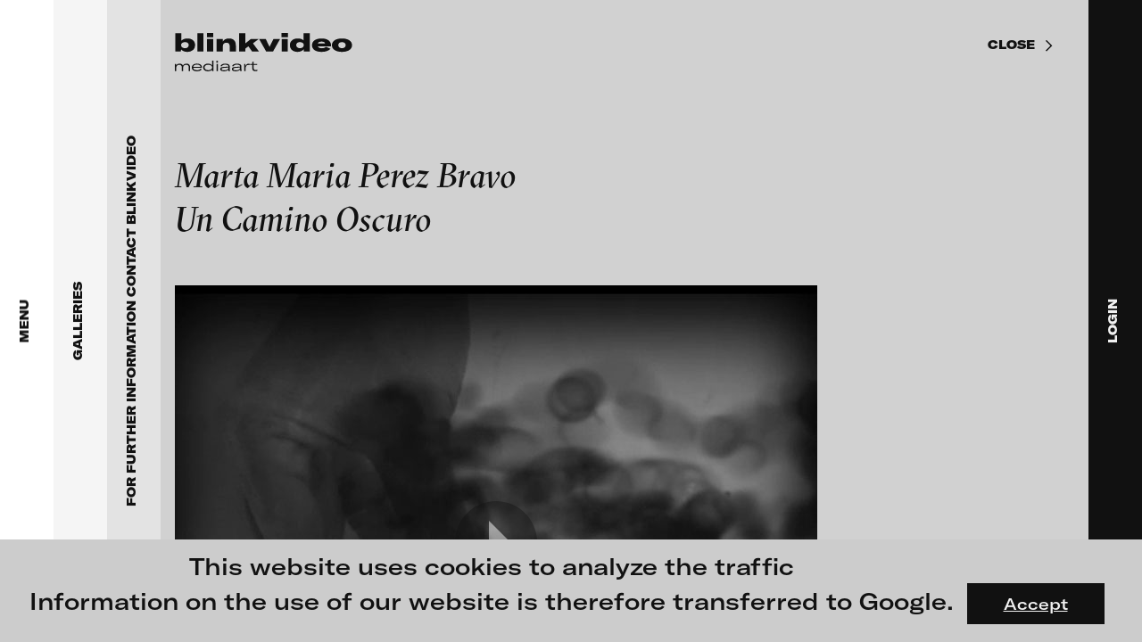

--- FILE ---
content_type: text/html; charset=UTF-8
request_url: https://blinkvideo.de/?scope=galleries&id=777&workId=777
body_size: 50732
content:

<!DOCTYPE html>
<html lang="en">
	<head>
    <title>Marta Maria  Perez Bravo - Un Camino Oscuro</title>
    <meta charset="UTF-8">
    <meta http-equiv="content-type" content="text/html;charset=utf-8">
    <meta http-equiv="X-UA-Compatible" content="IE=edge">
    <meta name="description" content="">
    <meta name="keywords" content="">
    <meta name="viewport" content="width=device-width,initial-scale=1,minimum-scale=1,maximum-scale=1,user-scalable=no">
    <link rel="shortcut icon" type="image/x-icon" href="https://blinkvideo.de/img/favicon.ico" />
    <link rel="icon" type="image/x-icon" href="https://blinkvideo.de/img/favicon.ico" />
	<link rel="stylesheet" type="text/css" href="https://blinkvideo.de/css/website.css?r=20230607-100229">

	<!-- Twitter Card data -->
	<meta name="twitter:card" 			content="summary_large_image" />
	<meta name="twitter:title" 			content="Marta Maria  Perez Bravo - Un Camino Oscuro" />
	<meta name="twitter:description"	content="" />
	<meta name="twitter:image" 			content="https://blinkvideo.de/img/share-image.png" />
	<meta name="twitter:url" 			content="https://blinkvideo.de/?scope=galleries&id=777&workId=777" />

	<!-- Open Graph data -->
	<meta property="og:title" 		content="Marta Maria  Perez Bravo - Un Camino Oscuro" />
	<meta property="og:site_name"	content="Marta Maria  Perez Bravo - Un Camino Oscuro" />
	<meta property="og:url" 		content="https://blinkvideo.de/?scope=galleries&id=777&workId=777" />
	<meta property="og:type" 		content="website" />
	<meta property="og:image" 		content="https://blinkvideo.de/img/share-image.png" />
	<meta property="og:description"	content="" />
</head>
	<body>
		<div class="cookieLayer sans">
	<p>This website uses cookies to analyze the traffic<br />
Information on the use of our website is therefore transferred to Google.</p>
	<a class="button">Accept</a>
</div>
<!-- START MAIN CONTENT (HOME, ABOUT) -->
<div class="layer" data-level="1">
	<main>
		<div class="wrapper">
			<div class="inner">
				<div class="dynamicContent">
					<section class="teaserTop"><div class="container">
	<div class="preview" data-height="screen">	<div class="mask">		<img class="placeHolderImage" src="https://blinkvideo.de/img/blank-preview-16_9.png">  	<video preload="none" controlsList="nodownload" poster="https://blinkvideo.de/uploads/artists/grau_10/grau_hand_catching_clay_preview.jpg" data-src="https://blinkvideo.de/uploads/artists/grau_10/grau_hand_catching_clay.mp4" playsinline="true">			<source type="video/mp4">		</video>		<h1 class="videoTitle h2">blinkvideo -  research of video art, performance and multimedia installations.</h1>		<div class="playButton"><span class="icon mega-octicon octicon-triangle-right"></span></div>	</div>	<div class="soundButton "></div>	<div class="infoButton">		<small class="info sans">			<a href="https://blinkvideo.de/?scope=artists&id=10">				Anna Lena Grau<br />Hand catching clay, 2015			</a>		</small>	</div></div>		<h1 class="videoTitleMobile h2">blinkvideo -  research of video art, performance and multimedia installations.</h1></div>
</section><section class="text"><div class="container maxContentWidth">
	<h3>blinkvideo the platform for . . . <br></h3><p><strong>artists</strong> we provide a platform for extensive presentation of media works, <strong>gallerists</strong> get a direct contact to international professional audiences, <strong>collectors</strong> find a worldwide overview of contemporary trends in moving image, <strong>curators</strong> can do research via keywords and compilations, <strong>teachers</strong> use presentation opportunities for students and all professionals get password protected, extensive information about video works worldwide.</p></div>
</section><section class="teaserImage"><article class="flex">
	<a href="?scope=exhibitions&id=229" class="flexItem">
	<img class="responsive" src="https://blinkvideo.de/uploads/content/1469dd4158d82e0795525d2db7e08cae.jpg" alt="" />
	<div class="text">
		<h3>FLUID STATES. SOLID MATTER<br>Videonale 18.</h3><p>On what basis do we live, think and act nowadays? And how are we shaping this basis for the future? The works of the exhibition <strong>FLUID STATES. SOLID MATTER</strong> open a discourse on these questions. How does our thinking of the relationship of human beings to their environment change when we no longer see the body as solid and autonomous - as it has been the case until now - but as fluid. As fluid bodies - or "Bodies of Water", as gender researcher Astrida Neimanis puts it - <br>we as human beings no longer stand above nature, but in interaction with it, with the living being, with the systems that surround us. <br><sup>Image: © Ida Kammerloch, Resusci Anne, 2019/2020</sup></p>
	</div>
</a>
<a href="?scope=artists&id=995" class="flexItem">
	<img class="responsive" src="https://blinkvideo.de/uploads/content/2a80e6600e6d1977ab97b2dd3893d251.jpg" alt="" />
	<div class="text">
		<h3>Alexandra Meijer-Werner</h3><p>Between 1993 and 2002 Alexandra Meijer-Werner's artistic work focused on creating video installations with multiple projectors, and combining sound, texture and interaction with the public. She also produced a number of documentaries which evidence her profound interest in personal transformation and the awakening of human consciousness.</p><p>Please have a look to an introduction of her work on blinkvideo.<sup><br>Image: © Eugenia Meijer-Werner</sup></p>
	</div>
</a>
</article>
</section><section class="teaserImage"><article class="flex">
	<a href="?scope=exhibitions&id=228" class="flexItem">
	<img class="responsive" src="https://blinkvideo.de/uploads/content/079ca27b7269c6538246d3634478b46a.jpg" alt="" />
	<div class="text">
		<h3>Moving Images / Moving Bodies<br>Online screening programme in cooperation <br>with the Goethe-Institut Bulgaria</h3><p>Curated by <strong>Ludwig Seyfarth</strong></p><p>Research into the human body and interpersonal relationships remain central themes in video and moving image art. Artists from Bulgaria and Germany, whose work is related in content, will be shown in pairs over the next weeks. The exhibition planned for November 2020 in Sofia has been postponed until 2021. Instead, a consecutive presentation of selected films by artists from Moving Bodies/Moving Images is presented on blinkvideo.<sub><br></sub><sup>image: © Elitsa Dimitrova </sup></p>
	</div>
</a>
<a href="?scope=exhibitions&id=227" class="flexItem">
	<img class="responsive" src="https://blinkvideo.de/uploads/content/2925bb8530eeba17f99b1c68566002f9.jpg" alt="" />
	<div class="text">
		<h3>Shooting Ghosts<br>Online screening programme in cooperation<br>with the Goethe-Institut Bulgaria</h3><p>Curators: <strong>Kalin Serapionov, Krassimir Terziev</strong></p><p>What we propose in this programme is a highly subjective and fragmented view on current practices in moving image in the Bulgarian art scene. We focused on practices that show affinity with speculative narratives - narratives that not just record what is in front of the cinematic eye, but also capture all the ghosts that are unreachable by the apparatus, thus projecting speculative views that intend not merely to describe, but to transform the world. <br><sup>image: © Veneta Androva</sup></p>
	</div>
</a>
</article>
</section><section class="teaserWork"><h2>Featured videos</h2><div class="list"><a href="https://blinkvideo.de/?scope=work&id=1739" class="item"><div class="preview">	<img class="responsive" src="https://blinkvideo.de/img/blank-preview-4_3.png">	<img class="fullSizePic" src="https://blinkvideo.de/uploads/artists/meijer-werner_995/meijer-werner_kreislauf_teaser.jpg"></div><h5>Alexandra Meijer-Werner<br />Kreislauf / cycle … revolution … circulation, 1997</h5><article><p>Kreislauf is an oneiric trip about the continuous cycle of human rebirth. Our dreams create the fabric in which the threads or individual tendencies appear and disappear, only to become visible once again. The dynamic of this video is a weave of repetitions and juxtapositions of the experiences that create the dance of life. Everything is cyclic, nothing disappears; everything is perpetually mutating in landscapes of anguish and joy, violence and calm, solitude and union. The traveler is the active force of his own fate when he realizes that what is most significant in life is the act of living itself.</p></article></a><a href="https://blinkvideo.de/?scope=work&id=264" class="item"><div class="preview">	<img class="responsive" src="https://blinkvideo.de/img/blank-preview-4_3.png">	<img class="fullSizePic" src="https://blinkvideo.de/uploads/artists/braun_221/bjoern_braun_ot_teaser.jpg"></div><h5>Björn Braun<br />without title (excerpt), 2012</h5><article><p></p></article></a><a href="https://blinkvideo.de/?scope=work&id=1230" class="item"><div class="preview">	<img class="responsive" src="https://blinkvideo.de/img/blank-preview-4_3.png">	<img class="fullSizePic" src="https://blinkvideo.de/uploads/artists/boeschenstein_380/boeschenstein_besuchte_linie_teaser.jpg"></div><h5>Sandra Boeschenstein<br />Besuchte Linie auf Granit, 2014</h5><article><p>I encountered the roundworm in the Alps when I attempted to repair the water catchment of the cabin after a storm. I wished for this animal found at the spring to be a visited line, then searched for potential visitors and found, just nearby, a nest of firebugs in a dried chestnut leaf, which I placed just outside of the image field. The granite slab, roundworm, bugs’ nest and a fly lived their lives within a radius of 100 meters. My part in this was to bring them into direct proximity for the duration of an hour, to focus my camera and to breathe onto the upper part of the lens, in order to increase the atmospheric depth of the picture. Finally, to come to the allegation I’ve made via the title that something was a line that actually is an animal (when normally, in a contrary approach, characteristically formed lines represent animals or the like). The combination of the simplicity in the foundation / bedrock with a simultaneous insecurity in view of scale and nature of this white line, holds my fascination.</p></article></a><a href="https://blinkvideo.de/?scope=work&id=1640" class="item"><div class="preview">	<img class="responsive" src="https://blinkvideo.de/img/blank-preview-4_3.png">	<img class="fullSizePic" src="https://blinkvideo.de/uploads/artists/fuernkaes_962/fuernkaes_ekklesia_teaser.jpg"></div><h5>Isabella Fürnkäs<br />In Ekklesia, 2015</h5><article><p>The title, ‘In Ekklesia,’ comes from the Greek word ‘ecclesia,’ which refers to the democratic parliament that served Athens in its halcyon days by being open to male citizens every other year. Solon, an Athenian legislator and a sage, allowed all citizens to serve the parliament regardless of their social class in BC 594. The Ecclesia made decisions about war, military strategies, and all judicial and administrative issues. This work satirizes various facets of humans and machines in the 21st century, unconsciously within a dystopian environment. Isabella Fürnkäs introduces a method of combining and overlaying countless images in her work, providing the new experience of sensations that act in ambiguous flows, movements, interference, and interjection. The piece is about the new metaphysical and material connections appearing through digital conversations that are divorced from the general notion of time and space, as well as isolation and alienation. Text by Hyun Jeung Kim (Nam June Paik Art Center Seoul)</p></article></a><a href="https://blinkvideo.de/?scope=work&id=1728" class="item"><div class="preview">	<img class="responsive" src="https://blinkvideo.de/img/blank-preview-4_3.png">	<img class="fullSizePic" src="https://blinkvideo.de/uploads/artists/gander_991/man_on_a_-_bridge_teaser.jpg"></div><h5>Ryan Gander<br />Man on a bridge - (A study of David Lange) , 2008</h5><article><p>A digital video transferred from 16 mm film shows a number of slightly differing takes of the same short sequence: A man walks over a bridge and seems to notice something over the railing to his left hand side. As he moves in for a closer inspection, the film cuts, which is then followed by another take of the same shot.</p></article></a><a href="https://blinkvideo.de/?scope=work&id=1254" class="item"><div class="preview">	<img class="responsive" src="https://blinkvideo.de/img/blank-preview-4_3.png">	<img class="fullSizePic" src="https://blinkvideo.de/uploads/artists/catrysse_360/catrysse_msr_teaser.jpg"></div><h5>Wim Catrysse<br />MSR, 2014</h5><article><p>On the Kuwait roads the journey goes in a western direction, past military bases and a line of oil transporters. Dreary sound sequences are pumped out by the radio. In the middle of rubbish heaps by the roadside a pack of wild dogs is trying to find shelter from the wind. Wim Catrysse presents the Kuwait desert both as a post-apocalyptic setting and as protagonist. During the journey, the car window is an obstacle, made even more so by the screen. The viewer, dumped in the desert, does not manage to reach it through the window. MSR, the Main Supply Route, is the main highway used to coordinate military operations in the Gulf War in 1990/91 and the War in Iraq in 2003. Filming is forbidden here, so the pack of wild dogs carries the story at first. But their behaviour keeps on bringing the desert into focus as the principal actor. Underlined by the sound track, its seeming hostility to life awakens the impression of a dystopian timelessness reminiscent of the apocalyptic scenarios in films and makes the viewer feel ill at ease. Catrysse examines conventions, both in a political-dogmatic and in a filmic sense.Nathalie Ladermann</p></article></a><a href="https://blinkvideo.de/?scope=work&id=1683" class="item"><div class="preview">	<img class="responsive" src="https://blinkvideo.de/img/blank-preview-4_3.png">	<img class="fullSizePic" src="https://blinkvideo.de/uploads/artists/reich_41/reich_crawler_teaser.jpg"></div><h5>Johanna Reich<br />CRAWLER, 2020</h5><article><p>A crawler is a searchbot in the internet which Johanna Reich uses to collect special comments or phrases about the most discussed topics during the last years like A.I., climate change, digital revolution, gender and the turn of democratic systems. Johanna Reich selects several of the collected phrases composing a robot performance: self-driving projectors move across the exhibition space and project comments about a.i., gender or climate change onto the audience and architecture.</p></article></a><a href="https://blinkvideo.de/?scope=work&id=1500" class="item"><div class="preview">	<img class="responsive" src="https://blinkvideo.de/img/blank-preview-4_3.png">	<img class="fullSizePic" src="https://blinkvideo.de/uploads/artists/kahrs_484/kahrs_solid_surface_teaser.jpg"></div><h5>Annika Kahrs<br />solid surface, with hills, valleys, craters and other topographic...., 2014</h5><article><p>solid surface,with hills,valleys,craters and other topographic features,primarily made of ice„solid surface, with hills, valleys, craters and other topographic features, primarily made of ice“ is set in a planetarium with a projected starry sky, in the center of which is situated a light spot, that explores the space. The Film deals with the moment, shortly before the actual visualization of pluto’s surface properties, whereas the entire cupola hall of the planetarium serves as a metaphorical projection surface of Pluto. The round light spot formally points to the shape of the celestial object and functions as placeholder for its soon arising image.</p></article></a><a href="https://blinkvideo.de/?scope=work&id=1522" class="item"><div class="preview">	<img class="responsive" src="https://blinkvideo.de/img/blank-preview-4_3.png">	<img class="fullSizePic" src="https://blinkvideo.de/uploads/artists/oren_912/oren_the_world_teaser.jpg"></div><h5>Ann Oren<br /> The World Is Mine, 2017</h5><article><p>In cosplay of the Japanese cyber diva Hatsune Miku, the artist moved to Tokyo, seeking an identity in the world of Miku fanatics, where she was drawn into a love affair with one of the fans. Miku is a Vocaloid, a vocal synthesizer software personified by a cute animated character. Her entire persona: lyrics, music and animation – is fan created, and that's her charm. She even performs sold out concerts as a hologram. By transforming herself into a Miku character through cosplay, Oren enters a world of real hardcore fans where fantasy is more real than reality and the differentiation between the two becomes obsolete. The film examines the performative nature of cosplaying – dressing up and playing the role of fictional characters – as a hybrid space where reality blurs into fetishistic fantasies and pop culture clichés. Combining fan-made lyrics and songs, Oren's trials and tribulations in the fictional Miku world unfolds through vague erotic episodes and encounters with characters whose ontological status remains mysterious, bringing to mind the adventures of a modern Alice in a virtual Wonderland.</p></article></a><a href="https://blinkvideo.de/?scope=work&id=1737" class="item"><div class="preview">	<img class="responsive" src="https://blinkvideo.de/img/blank-preview-4_3.png">	<img class="fullSizePic" src="https://blinkvideo.de/uploads/artists/monaghan_289/den_of_wolves_teaser.jpg"></div><h5>Jonathan Monaghan<br />Den of Wolves, 2020</h5><article><p>Den of Wolves is a seamlessly-looping video installation drawing on a range of references to weave a new multi-layered mythology. The work follows three bizarre wolves through a series of increasingly surreal retail stores as they search for the regalia of a monarch. Composed of one continuous camera shot, the work is an immersive, dreamlike journey drawing connections between popular culture, institutional authority and technological over-dependence.</p></article></a><a href="https://blinkvideo.de/?scope=work&id=1535" class="item"><div class="preview">	<img class="responsive" src="https://blinkvideo.de/img/blank-preview-4_3.png">	<img class="fullSizePic" src="https://blinkvideo.de/uploads/artists/panhans_228/panhans_hostel_teaser.jpg"></div><h5>Stefan Panhans<br />HOSTEL Sequel #1: Please Be Careful Out There, Lisa Marie – H.V.Installation Mix, 2018</h5><article><p>At transmediale, Stefan Panhans and Andrea Winkler show their work HOSTEL Sequel #1: Please Be Careful Out There, Lisa Marie – Hybrid Version, a new project that combines film, installation, and staccato stage reading (on blinkvideo we are showing a trailer of the integrated film). With everyday racism, celebrity worship, stereotypes, and the dominating power of the economic all on the rise, precariously and flexibly traveling cultural workers of different origin deliver a sort of spoken word battle about their experiences and dreams. They constantly switch roles and, at the same time, form a choir that clashes with the rapped reports of everyday life. As in a collaborative gymnastic exercise—surrounded by scenery made up of set pieces from outfits of airports, hostels, and courier services, from self-optimization tools and game show displays—they fight for a voice and to be heard, building new alliances along the way. for more information: opening of transmediale</p></article></a><a href="https://blinkvideo.de/?scope=work&id=790" class="item"><div class="preview">	<img class="responsive" src="https://blinkvideo.de/img/blank-preview-4_3.png">	<img class="fullSizePic" src="https://blinkvideo.de/uploads/artists/brillowska_295/brillowska_des_teufels_kinder_teaser.jpg"></div><h5>Mariola Brillowska<br />Children Of The Devil, 2011</h5><article><p>Mariola Brillowska’s animation film relates the total collapse of the family system in the 21st century. Six cartoon episodes present an unsparing account of how children become murderers of their parents.</p></article></a><a href="https://blinkvideo.de/?scope=work&id=1689" class="item"><div class="preview">	<img class="responsive" src="https://blinkvideo.de/img/blank-preview-4_3.png">	<img class="fullSizePic" src="https://blinkvideo.de/uploads/artists/richter_242/richter_point_blank_teaser.jpg"></div><h5>Julia Charlotte Richter<br />Point Blank, 2019</h5><article><p>“Point Blank” refers to a film scene from "The Misfits" (1961) that is now re-enacted and further contextualized. In the original scene, the recently divorced main character Roslyn (Marilyn Monroe) rises up against three worn-out cowboys and, in the middle of the desert, confronts the men with all their lacks and lost dreams. In “Point Blank”, we see a young woman wandering around in surreal desert landscapes, a journey into the remoteness of the world and her own inner life. With every step out into the desert, the girl descends into her own depths searching for a place that seems to be suitable for her emotions and words. Unlike Roslyn, the young woman now refers to absent addressees: "Liars", "Murderers" and "Dead Men" she screams and turns around wildly. The words, which spread like bullets in the air, fall back on her. Except for a faint echo, there is no resonance at this place that depicts the obsessions of a distorted, patriarchal society and has become a dramatic backdrop of yearnings within the collective history of cinema. Where Roslyn was able to elicit a terrified astonishment from the three men, the character in Julia Charlotte Richter's video remains to herself and unheard, the desert as the only witness of her manifesto, her anger and her strength.</p></article></a><a href="https://blinkvideo.de/?scope=work&id=1144" class="item"><div class="preview">	<img class="responsive" src="https://blinkvideo.de/img/blank-preview-4_3.png">	<img class="fullSizePic" src="https://blinkvideo.de/uploads/artists/polster_87/polster_frost_teaser.jpg"></div><h5>Ulrich Polster<br />Frost, 2003 / 2004</h5><article><p>The night city. Industrial ruins filmed in contrejour. Memories from childhood. Different places and times combined at the mountain. It is a hollow portrait of Eastern Europe that carries the traces of its history.</p></article></a><a href="https://blinkvideo.de/?scope=work&id=31" class="item"><div class="preview">	<img class="responsive" src="https://blinkvideo.de/img/blank-preview-4_3.png">	<img class="fullSizePic" src="https://blinkvideo.de/uploads/artists/semper_2/ene-liis_semper_ff_rew_teaser.jpg"></div><h5>Ene-Liis Semper<br />FF REW, 1998</h5><article><p></p></article></a><a href="https://blinkvideo.de/?scope=work&id=1572" class="item"><div class="preview">	<img class="responsive" src="https://blinkvideo.de/img/blank-preview-4_3.png">	<img class="fullSizePic" src="https://blinkvideo.de/uploads/artists/venkov_927/the_hymns_of_muskovy_thumb.jpg"></div><h5>Dimitri Venkov<br />The Hymns of Muscovy, 2018</h5><article><p>The film is a trip to the planet Muscovy, which is an upside down space twin of the city of Moscow. As the title of the work suggests, the journey also takes us back in time. Gliding along the surface of the planet, we look down to the sky and see historic architectural styles fly by - the exuberant Socialist Classicism aka Stalinist Empire, the laconic and brutish Soviet Modernism, and the hodgepodge of contemporary knock-offs and revivals of the styles of the past. An essential companion to this journey through time and space are Hymnic Variations on the Soviet anthem by the composer Alexander Manotskov. The anthem was written in 1943 and has undergone three editions of lyrics yet musically remained unchanged to now serve as the official anthem of the Russian Federation. Manotskov used an early recording of the anthem as source material to create three electronic variations each corresponding to an architectural style. As if in a twist of Goethe’s phrase, architecture plays its frozen music. Look closely, can you hear it?</p></article></a></div></section><section class="favoriteList"><div class="maxContentWidth"><h2>Share your thoughts with the blinkvideo community.</h2><p><strong>Would you like to share your videos online? </strong>Or would you like to focus attention on a video work? Or would you like to compile and show videos on a specific topic? You can do so with the new tool on blinkvideo. <strong><br>Create a favorites list as follows: </strong>When you're logged in, a little sign "add to favorite list" will appear below each video. With the click on it, you add the film to your favorites list. When you have collected all the works, open your favorites list and you can share the list with blinkvideo. We will then receive a message and put the compilation online. <br><strong>We are very curious about your selection! </strong></p></div></section><section class="partner"><div class="container">
	<h2>Our Partners</h2>
	<div class="flexItems">
	<div class="flexItem">
	<a href="https://www.goethe.de/en/" target="_blank">
		<img src="https://blinkvideo.de/uploads/content/fe7c7e94cd713c91da0a0b810fb3421a.jpg" alt="" />
	</a>
</div>
<div class="flexItem">
	<a href="http://www.b3biennale.de/index_en.html" target="_blank">
		<img src="https://blinkvideo.de/uploads/content/f8582a3757b2b7b13d792725ad4b36aa.jpg" alt="" />
	</a>
</div>
<div class="flexItem">
	<a href="https://www.niio.com" target="_blank">
		<img src="https://blinkvideo.de/uploads/content/0f49e5307be923ae603952b812a395c6.jpg" alt="" />
	</a>
</div>
	</div>
</div>
</section><section class="partner"><div class="container">
	<h2>Follow us on Instagram</h2>
	<div class="flexItems">
	<div class="flexItem">
	<a href="https://www.instagram.com/blinkvideo.art/" target="_blank">
		<img src="https://blinkvideo.de/uploads/content/c9caf0696f8f9bb54c24c17721f989a6.jpg" alt="" />
	</a>
</div>
	</div>
</div>
</section><div class="meta">	<div class="title">blinkvideo mediaart</div>	<div class="description">blinkvideo is a website for the research of video art. Founders: Julia Sökeland, Anita Beckers. 
blinkvideo ist eine Plattform zur Recherche nach Videokunst</div></div>				</div>
				<footer class="sans">
	<div class="flexItems">
		<div class="flexItem">
			<p><strong>blinkvideo<br>media art</strong><br>Julia Sökeland<br>Anita Beckers</p>		</div>
		<div class="flexItem">
			<p>Wartenau 7<br>22089 Hamburg<br>+49 172 4024342<br>team (et) blinkvideo.de<br></p>		</div>
		<div class="flexItem">
			<p><a href="https://blinkvideo.de/imprint/" data-page="1">Site notice</a><br><a href="https://blinkvideo.de/terms/" data-page="1">Terms of use</a><br><a href="https://blinkvideo.de/privacy/" data-page="1">Privacy Policy</a><br></p>		</div>
	</div>
	<p>&copy; 2026 blinkvideo</p>
</footer>
			</div>
			<div class="contentLoader"><div></div><div></div></div>
		</div>
	</main>
</div>
<!-- END MAIN CONTENT -->
<!-- MAIN MENU START -->
<div class="layer mainMenu  open" data-level="2">
	<nav>
		<a class="navLink" href="?">
			<img class="logo" src="https://blinkvideo.de/img/logo-menu-opener.svg">
			<span class="label">Menu</span>
		</a>
	</nav>
	<main>
		<div class="buttonClose close sans sticky"></div>
		<div class="wrapper">
			<div class="inner">
				<a class="blinkLogo" href="https://blinkvideo.de/" data-page="1">
	<img class="responsive" src="https://blinkvideo.de/img/logo-menu.svg">
</a>
				<div class="menuItems bold">
					<div class="menuItem"><a href="https://blinkvideo.de/?scope=exhibitions" class="h2">Exhibitions & Festivals</a></div><div class="menuItem"><a href="https://blinkvideo.de/?scope=featured"    class="h2">Featured Projects</a></div><div class="menuItem"><a href="https://blinkvideo.de/?scope=artists"     class="h2">Artists</a></div><div class="menuItem"><a href="https://blinkvideo.de/?scope=galleries"   class="h2">Galleries</a></div><div class="menuItem"><a class="h2 mobile login">Login</a></div><div class="menuItem"><a href="https://blinkvideo.de/about/" class="h2" data-page="1">About</a></div>				</div>
				<div class="search">
					<input type="text" maxlength="100" placeholder="Search" value="">
					<span class="btn startSearch disabled"></span>
				</div>
			</div>
		</div>
	</main>
</div>
<!-- MAIN MENU END -->
<!-- SEARCH RESULTS START -->
<div class="layer " data-level="3" data-scope="search">
	<nav>
		<a class="navLink" href="?">
			<span class="label">Search results</span>
		</a>
	</nav>
	<main>
		<div class="buttonClose close sans sticky"></div>
		<div class="wrapper">
			<div class="inner">
				<a class="blinkLogo" href="https://blinkvideo.de/" data-page="1">
	<img class="responsive" src="https://blinkvideo.de/img/logo-menu.svg">
</a>
				<div class="dynamicContent">
									</div>
				<footer class="sans">
	<div class="flexItems">
		<div class="flexItem">
			<p><strong>blinkvideo<br>media art</strong><br>Julia Sökeland<br>Anita Beckers</p>		</div>
		<div class="flexItem">
			<p>Wartenau 7<br>22089 Hamburg<br>+49 172 4024342<br>team (et) blinkvideo.de<br></p>		</div>
		<div class="flexItem">
			<p><a href="https://blinkvideo.de/imprint/" data-page="1">Site notice</a><br><a href="https://blinkvideo.de/terms/" data-page="1">Terms of use</a><br><a href="https://blinkvideo.de/privacy/" data-page="1">Privacy Policy</a><br></p>		</div>
	</div>
	<p>&copy; 2026 blinkvideo</p>
</footer>
			</div>
			<div class="contentLoader"><div></div><div></div></div>
		</div>
	</main>
</div>
<!-- SEARCH RESULTS END -->
<!-- SUB MENU START -->
<div class="layer subMenu " data-level="3" data-scope="artists">
	<nav>
		<a class="navLink" href="?scope=artists">
			<span class="label">Artists</span>
		</a>
	</nav>
	<main>
		<div class="buttonClose close sans sticky"></div>
		<div class="wrapper">
			<div class="inner">
				<a class="blinkLogo" href="https://blinkvideo.de/" data-page="1">
	<img class="responsive" src="https://blinkvideo.de/img/logo-menu.svg">
</a>
				<div class="dynamicContent">
					<div class="search">	<input maxlength="100" placeholder="Search artist name" type="text">	<span class="btn clearSearch disabled"></span></div><div class="h5 searchStatus">No artist found with this name.</div><div class="stickyHead filter maxContentWidth sans">	<div class="filterItem selected" data-filter="A-D">A-D</div>	<div class="filterItem " data-filter="E-H">E-H</div>	<div class="filterItem " data-filter="I-M">I-M</div>	<div class="filterItem " data-filter="N-T">N-T</div>	<div class="filterItem " data-filter="U-Z">U-Z</div></div><div class="menuItems"><div class="filterList selected" data-filter="A-D"><div class="menuItem"><a href="https://blinkvideo.de/?scope=artists&id=996" class="h3">Paula Abalos</a></div><div class="menuItem"><a href="https://blinkvideo.de/?scope=artists&id=155" class="h3">Federico Adorno</a></div><div class="menuItem"><a href="https://blinkvideo.de/?scope=artists&id=306" class="h3">Recep Akar</a></div><div class="menuItem"><a href="https://blinkvideo.de/?scope=artists&id=161" class="h3">Dragos Alexandrescu</a></div><div class="menuItem"><a href="https://blinkvideo.de/?scope=artists&id=20" class="h3">Victor Alimpiew</a></div><div class="menuItem"><a href="https://blinkvideo.de/?scope=artists&id=55" class="h3">Basma Alsharif</a></div><div class="menuItem"><a href="https://blinkvideo.de/?scope=artists&id=183" class="h3">Philindo Ambun-Suri  </a></div><div class="menuItem"><a href="https://blinkvideo.de/?scope=artists&id=936" class="h3">Parisa Aminolahi</a></div><div class="menuItem"><a href="https://blinkvideo.de/?scope=artists&id=984" class="h3">Veneta Androva</a></div><div class="menuItem"><a href="https://blinkvideo.de/?scope=artists&id=186" class="h3">Angela Anzi</a></div><div class="menuItem"><a href="https://blinkvideo.de/?scope=artists&id=334" class="h3">Ayla Pierrot  Arendt</a></div><div class="menuItem"><a href="https://blinkvideo.de/?scope=artists&id=36" class="h3">Marie José  Arjona</a></div><div class="menuItem"><a href="https://blinkvideo.de/?scope=artists&id=83" class="h3">Karimah Ashadu</a></div><div class="menuItem"><a href="https://blinkvideo.de/?scope=artists&id=925" class="h3">Katja Aufleger</a></div><div class="menuItem"><a href="https://blinkvideo.de/?scope=artists&id=358" class="h3">Wojciech Bąkowski</a></div><div class="menuItem"><a href="https://blinkvideo.de/?scope=artists&id=192" class="h3">Zbyněk Baladrán</a></div><div class="menuItem"><a href="https://blinkvideo.de/?scope=artists&id=449" class="h3">Paul Barsch</a></div><div class="menuItem"><a href="https://blinkvideo.de/?scope=artists&id=280" class="h3">Yael Bartana</a></div><div class="menuItem"><a href="https://blinkvideo.de/?scope=artists&id=174" class="h3">Michael Bauer</a></div><div class="menuItem"><a href="https://blinkvideo.de/?scope=artists&id=68" class="h3">Seline Baumgartner</a></div><div class="menuItem"><a href="https://blinkvideo.de/?scope=artists&id=430" class="h3">Daniel Beerstecher</a></div><div class="menuItem"><a href="https://blinkvideo.de/?scope=artists&id=932" class="h3">Zanny Begg & Oliver Ressler</a></div><div class="menuItem"><a href="https://blinkvideo.de/?scope=artists&id=81" class="h3">Kaya Behkalam</a></div><div class="menuItem"><a href="https://blinkvideo.de/?scope=artists&id=986" class="h3">Neno Belchev</a></div><div class="menuItem"><a href="https://blinkvideo.de/?scope=artists&id=384" class="h3">Neil Beloufa</a></div><div class="menuItem"><a href="https://blinkvideo.de/?scope=artists&id=330" class="h3">Eike Berg</a></div><div class="menuItem"><a href="https://blinkvideo.de/?scope=artists&id=21" class="h3">Janet Biggs</a></div><div class="menuItem"><a href="https://blinkvideo.de/?scope=artists&id=84" class="h3">Sofie Bird Møller          </a></div><div class="menuItem"><a href="https://blinkvideo.de/?scope=artists&id=156" class="h3">William Bishop-Stephens + Christopher Eales</a></div><div class="menuItem"><a href="https://blinkvideo.de/?scope=artists&id=193" class="h3">Katinka Bock</a></div><div class="menuItem"><a href="https://blinkvideo.de/?scope=artists&id=380" class="h3">Sandra Boeschenstein</a></div><div class="menuItem"><a href="https://blinkvideo.de/?scope=artists&id=969" class="h3">Frauke Boggasch & Martin Sulzer</a></div><div class="menuItem"><a href="https://blinkvideo.de/?scope=artists&id=812" class="h3">Tang Bohua</a></div><div class="menuItem"><a href="https://blinkvideo.de/?scope=artists&id=459" class="h3">Louise Botkay Courcier</a></div><div class="menuItem"><a href="https://blinkvideo.de/?scope=artists&id=221" class="h3">Björn Braun</a></div><div class="menuItem"><a href="https://blinkvideo.de/?scope=artists&id=267" class="h3">Ulu Braun</a></div><div class="menuItem"><a href="https://blinkvideo.de/?scope=artists&id=347" class="h3">Karolina Bregula</a></div><div class="menuItem"><a href="https://blinkvideo.de/?scope=artists&id=109" class="h3">Candice Breitz</a></div><div class="menuItem"><a href="https://blinkvideo.de/?scope=artists&id=431" class="h3">Bruno Bresani</a></div><div class="menuItem"><a href="https://blinkvideo.de/?scope=artists&id=982" class="h3">Mitch Brezounek</a></div><div class="menuItem"><a href="https://blinkvideo.de/?scope=artists&id=295" class="h3">Mariola Brillowska</a></div><div class="menuItem"><a href="https://blinkvideo.de/?scope=artists&id=42" class="h3">Mel Brimfield</a></div><div class="menuItem"><a href="https://blinkvideo.de/?scope=artists&id=316" class="h3">Vincent Broquaire</a></div><div class="menuItem"><a href="https://blinkvideo.de/?scope=artists&id=275" class="h3">Klaus vom Bruch </a></div><div class="menuItem"><a href="https://blinkvideo.de/?scope=artists&id=134" class="h3">Torsten Bruch</a></div><div class="menuItem"><a href="https://blinkvideo.de/?scope=artists&id=328" class="h3">Paulo Bruscky</a></div><div class="menuItem"><a href="https://blinkvideo.de/?scope=artists&id=72" class="h3">Lars Buchardt</a></div><div class="menuItem"><a href="https://blinkvideo.de/?scope=artists&id=945" class="h3">Andreas Bunte</a></div><div class="menuItem"><a href="https://blinkvideo.de/?scope=artists&id=993" class="h3">Kirstin Burckhardt</a></div><div class="menuItem"><a href="https://blinkvideo.de/?scope=artists&id=902" class="h3">Pier Paolo Calzolari</a></div><div class="menuItem"><a href="https://blinkvideo.de/?scope=artists&id=432" class="h3">Dalia Huerta Cano</a></div><div class="menuItem"><a href="https://blinkvideo.de/?scope=artists&id=454" class="h3">Louise Carrin</a></div><div class="menuItem"><a href="https://blinkvideo.de/?scope=artists&id=281" class="h3">Nina Caspari</a></div><div class="menuItem"><a href="https://blinkvideo.de/?scope=artists&id=433" class="h3">Eder Castillo</a></div><div class="menuItem"><a href="https://blinkvideo.de/?scope=artists&id=1000" class="h3">Angel Cohn Castle</a></div><div class="menuItem"><a href="https://blinkvideo.de/?scope=artists&id=360" class="h3">Wim Catrysse</a></div><div class="menuItem"><a href="https://blinkvideo.de/?scope=artists&id=159" class="h3">Ergin Cavusoglu</a></div><div class="menuItem"><a href="https://blinkvideo.de/?scope=artists&id=17" class="h3"> Chang-Jin Lee</a></div><div class="menuItem"><a href="https://blinkvideo.de/?scope=artists&id=939" class="h3">Tang Chao</a></div><div class="menuItem"><a href="https://blinkvideo.de/?scope=artists&id=801" class="h3"> CHEN Zhou</a></div><div class="menuItem"><a href="https://blinkvideo.de/?scope=artists&id=941" class="h3">Olga Chernysheva</a></div><div class="menuItem"><a href="https://blinkvideo.de/?scope=artists&id=45" class="h3">Ali Cherri</a></div><div class="menuItem"><a href="https://blinkvideo.de/?scope=artists&id=38" class="h3"> Chih-Chien Wang</a></div><div class="menuItem"><a href="https://blinkvideo.de/?scope=artists&id=943" class="h3">Lúa Coderch</a></div><div class="menuItem"><a href="https://blinkvideo.de/?scope=artists&id=496" class="h3">Clément Cogitore</a></div><div class="menuItem"><a href="https://blinkvideo.de/?scope=artists&id=176" class="h3">Maya Connors</a></div><div class="menuItem"><a href="https://blinkvideo.de/?scope=artists&id=44" class="h3">Stefan Constantinescu</a></div><div class="menuItem"><a href="https://blinkvideo.de/?scope=artists&id=71" class="h3">Analívia Cordeiro</a></div><div class="menuItem"><a href="https://blinkvideo.de/?scope=artists&id=1003" class="h3">Eli Cortiñas</a></div><div class="menuItem"><a href="https://blinkvideo.de/?scope=artists&id=314" class="h3">Petra Cortright</a></div><div class="menuItem"><a href="https://blinkvideo.de/?scope=artists&id=341" class="h3">Clémentine Coupau</a></div><div class="menuItem"><a href="https://blinkvideo.de/?scope=artists&id=66" class="h3">Keren Cytter</a></div><div class="menuItem"><a href="https://blinkvideo.de/?scope=artists&id=378" class="h3">Basil da Cunha</a></div><div class="menuItem"><a href="https://blinkvideo.de/?scope=artists&id=451" class="h3">Björn Dahlem</a></div><div class="menuItem"><a href="https://blinkvideo.de/?scope=artists&id=926" class="h3">Kiri Dalena</a></div><div class="menuItem"><a href="https://blinkvideo.de/?scope=artists&id=165" class="h3">Dina Danish</a></div><div class="menuItem"><a href="https://blinkvideo.de/?scope=artists&id=282" class="h3">Sue de Beer</a></div><div class="menuItem"><a href="https://blinkvideo.de/?scope=artists&id=343" class="h3">Andrew de Freitas</a></div><div class="menuItem"><a href="https://blinkvideo.de/?scope=artists&id=466" class="h3">Anita Delaney</a></div><div class="menuItem"><a href="https://blinkvideo.de/?scope=artists&id=968" class="h3">Burak Delier</a></div><div class="menuItem"><a href="https://blinkvideo.de/?scope=artists&id=88" class="h3">Tanja Deman</a></div><div class="menuItem"><a href="https://blinkvideo.de/?scope=artists&id=177" class="h3">Marlene Denningmann</a></div><div class="menuItem"><a href="https://blinkvideo.de/?scope=artists&id=94" class="h3">Barbara Dévény</a></div><div class="menuItem"><a href="https://blinkvideo.de/?scope=artists&id=326" class="h3">Alberto Caetano Dias Rodrigues</a></div><div class="menuItem"><a href="https://blinkvideo.de/?scope=artists&id=78" class="h3">Yoel Diaz Vazquez </a></div><div class="menuItem"><a href="https://blinkvideo.de/?scope=artists&id=58" class="h3">Roy Dib</a></div><div class="menuItem"><a href="https://blinkvideo.de/?scope=artists&id=919" class="h3">Nazlı Dinçel</a></div><div class="menuItem"><a href="https://blinkvideo.de/?scope=artists&id=321" class="h3">LucFosther Diop</a></div><div class="menuItem"><a href="https://blinkvideo.de/?scope=artists&id=1" class="h3">Johanna Domke</a></div><div class="menuItem"><a href="https://blinkvideo.de/?scope=artists&id=204" class="h3">Luise Donschen</a></div><div class="menuItem"><a href="https://blinkvideo.de/?scope=artists&id=976" class="h3">Die Tödliche Doris</a></div><div class="menuItem"><a href="https://blinkvideo.de/?scope=artists&id=162" class="h3">Ross Downes</a></div><div class="menuItem"><a href="https://blinkvideo.de/?scope=artists&id=455" class="h3">Sarah Drath</a></div><div class="menuItem"><a href="https://blinkvideo.de/?scope=artists&id=229" class="h3">Björn Drenkwitz</a></div><div class="menuItem"><a href="https://blinkvideo.de/?scope=artists&id=493" class="h3">Jacob Dwyer</a></div></div><div class="filterList " data-filter="E-H"><div class="menuItem"><a href="https://blinkvideo.de/?scope=artists&id=157" class="h3">Teboho Edkins</a></div><div class="menuItem"><a href="https://blinkvideo.de/?scope=artists&id=473" class="h3">Lotte Meret Effinger</a></div><div class="menuItem"><a href="https://blinkvideo.de/?scope=artists&id=142" class="h3">Marc  Einsiedel & Felix Jung</a></div><div class="menuItem"><a href="https://blinkvideo.de/?scope=artists&id=222" class="h3">Nezaket Ekici   </a></div><div class="menuItem"><a href="https://blinkvideo.de/?scope=artists&id=143" class="h3">Evita Emersleben</a></div><div class="menuItem"><a href="https://blinkvideo.de/?scope=artists&id=187" class="h3">Jakob Engel</a></div><div class="menuItem"><a href="https://blinkvideo.de/?scope=artists&id=40" class="h3">Jonas Englert</a></div><div class="menuItem"><a href="https://blinkvideo.de/?scope=artists&id=154" class="h3">Ieva Epnere</a></div><div class="menuItem"><a href="https://blinkvideo.de/?scope=artists&id=920" class="h3">Klodin Erb</a></div><div class="menuItem"><a href="https://blinkvideo.de/?scope=artists&id=434" class="h3">Paola Esquivel Silva</a></div><div class="menuItem"><a href="https://blinkvideo.de/?scope=artists&id=468" class="h3">Kevin Jerome  Everson</a></div><div class="menuItem"><a href="https://blinkvideo.de/?scope=artists&id=22" class="h3">Kota Ezawa</a></div><div class="menuItem"><a href="https://blinkvideo.de/?scope=artists&id=59" class="h3">Charles Fairbanks</a></div><div class="menuItem"><a href="https://blinkvideo.de/?scope=artists&id=348" class="h3">Christoph Faulhaber</a></div><div class="menuItem"><a href="https://blinkvideo.de/?scope=artists&id=131" class="h3">Henning Fehr + Philipp Rühr</a></div><div class="menuItem"><a href="https://blinkvideo.de/?scope=artists&id=48" class="h3">Dennis Feser</a></div><div class="menuItem"><a href="https://blinkvideo.de/?scope=artists&id=480" class="h3">Markus Fiedler, Maren Grimm</a></div><div class="menuItem"><a href="https://blinkvideo.de/?scope=artists&id=383" class="h3">Yuri Firmeza</a></div><div class="menuItem"><a href="https://blinkvideo.de/?scope=artists&id=946" class="h3">Nina Fischer & Maroan el Sani</a></div><div class="menuItem"><a href="https://blinkvideo.de/?scope=artists&id=342" class="h3">Bertrand Flanet</a></div><div class="menuItem"><a href="https://blinkvideo.de/?scope=artists&id=346" class="h3">Mahdi Fleifel</a></div><div class="menuItem"><a href="https://blinkvideo.de/?scope=artists&id=268" class="h3">Erik Fleischauer</a></div><div class="menuItem"><a href="https://blinkvideo.de/?scope=artists&id=487" class="h3">Jens Franke</a></div><div class="menuItem"><a href="https://blinkvideo.de/?scope=artists&id=172" class="h3">Louis Fried</a></div><div class="menuItem"><a href="https://blinkvideo.de/?scope=artists&id=962" class="h3">Isabella Fürnkäs</a></div><div class="menuItem"><a href="https://blinkvideo.de/?scope=artists&id=448" class="h3">Clemens Fürtler</a></div><div class="menuItem"><a href="https://blinkvideo.de/?scope=artists&id=118" class="h3">Valentin Gagarin</a></div><div class="menuItem"><a href="https://blinkvideo.de/?scope=artists&id=991" class="h3">Ryan Gander</a></div><div class="menuItem"><a href="https://blinkvideo.de/?scope=artists&id=802" class="h3"> GAO Shiqiang</a></div><div class="menuItem"><a href="https://blinkvideo.de/?scope=artists&id=317" class="h3">Katya Gardea Browne</a></div><div class="menuItem"><a href="https://blinkvideo.de/?scope=artists&id=911" class="h3">Anna Gaskell</a></div><div class="menuItem"><a href="https://blinkvideo.de/?scope=artists&id=344" class="h3">Murray Gaylard</a></div><div class="menuItem"><a href="https://blinkvideo.de/?scope=artists&id=269" class="h3">Beate  Geissler & Oliver Sann </a></div><div class="menuItem"><a href="https://blinkvideo.de/?scope=artists&id=981" class="h3">Marina Genova</a></div><div class="menuItem"><a href="https://blinkvideo.de/?scope=artists&id=446" class="h3">Stella Geppert</a></div><div class="menuItem"><a href="https://blinkvideo.de/?scope=artists&id=374" class="h3">Alex Gerbaulet</a></div><div class="menuItem"><a href="https://blinkvideo.de/?scope=artists&id=16" class="h3">Kate Gilmore</a></div><div class="menuItem"><a href="https://blinkvideo.de/?scope=artists&id=51" class="h3">Bjarte Gismarvik</a></div><div class="menuItem"><a href="https://blinkvideo.de/?scope=artists&id=369" class="h3"> Gluklya (Natalia Pershina Yakimanskaya)</a></div><div class="menuItem"><a href="https://blinkvideo.de/?scope=artists&id=23" class="h3">Niklas Goldbach</a></div><div class="menuItem"><a href="https://blinkvideo.de/?scope=artists&id=320" class="h3">Gabriela Golder</a></div><div class="menuItem"><a href="https://blinkvideo.de/?scope=artists&id=368" class="h3">Steffen Goldkamp</a></div><div class="menuItem"><a href="https://blinkvideo.de/?scope=artists&id=497" class="h3">Lola Gonzàlez</a></div><div class="menuItem"><a href="https://blinkvideo.de/?scope=artists&id=147" class="h3">Eugenia Gortchakova</a></div><div class="menuItem"><a href="https://blinkvideo.de/?scope=artists&id=463" class="h3">Miriam Gossing & Lina Sieckmann</a></div><div class="menuItem"><a href="https://blinkvideo.de/?scope=artists&id=168" class="h3">Manuel Graf</a></div><div class="menuItem"><a href="https://blinkvideo.de/?scope=artists&id=482" class="h3">Rosanna Graf</a></div><div class="menuItem"><a href="https://blinkvideo.de/?scope=artists&id=24" class="h3">Philippe Grammaticopoulos</a></div><div class="menuItem"><a href="https://blinkvideo.de/?scope=artists&id=133" class="h3">Anna Granas</a></div><div class="menuItem"><a href="https://blinkvideo.de/?scope=artists&id=376" class="h3">Evgeny Granilshchikov</a></div><div class="menuItem"><a href="https://blinkvideo.de/?scope=artists&id=10" class="h3">Anna Lena Grau</a></div><div class="menuItem"><a href="https://blinkvideo.de/?scope=artists&id=25" class="h3">Tamara Grcic</a></div><div class="menuItem"><a href="https://blinkvideo.de/?scope=artists&id=73" class="h3">Mihai Grecu</a></div><div class="menuItem"><a href="https://blinkvideo.de/?scope=artists&id=386" class="h3">Johan Grimonprez</a></div><div class="menuItem"><a href="https://blinkvideo.de/?scope=artists&id=69" class="h3">Romeo Grünfelder</a></div><div class="menuItem"><a href="https://blinkvideo.de/?scope=artists&id=935" class="h3">Sigurdur Gudjonsson</a></div><div class="menuItem"><a href="https://blinkvideo.de/?scope=artists&id=958" class="h3">Stephanie Gudra</a></div><div class="menuItem"><a href="https://blinkvideo.de/?scope=artists&id=382" class="h3">Alex Hanimann</a></div><div class="menuItem"><a href="https://blinkvideo.de/?scope=artists&id=35" class="h3">Adad Hannah</a></div><div class="menuItem"><a href="https://blinkvideo.de/?scope=artists&id=490" class="h3">Mattias Härenstam</a></div><div class="menuItem"><a href="https://blinkvideo.de/?scope=artists&id=270" class="h3">Nate Harrison</a></div><div class="menuItem"><a href="https://blinkvideo.de/?scope=artists&id=421" class="h3">Freya Hattenberger</a></div><div class="menuItem"><a href="https://blinkvideo.de/?scope=artists&id=74" class="h3">Kurt Hentschläger</a></div><div class="menuItem"><a href="https://blinkvideo.de/?scope=artists&id=301" class="h3">Barbara Herold & Kat Petroschkat</a></div><div class="menuItem"><a href="https://blinkvideo.de/?scope=artists&id=392" class="h3">Gary Hill</a></div><div class="menuItem"><a href="https://blinkvideo.de/?scope=artists&id=99" class="h3">Barbara Hlali</a></div><div class="menuItem"><a href="https://blinkvideo.de/?scope=artists&id=997" class="h3">Russel Hlongwane</a></div><div class="menuItem"><a href="https://blinkvideo.de/?scope=artists&id=105" class="h3">Jan Hoeft</a></div><div class="menuItem"><a href="https://blinkvideo.de/?scope=artists&id=163" class="h3">Bastian Hoffmann</a></div><div class="menuItem"><a href="https://blinkvideo.de/?scope=artists&id=52" class="h3">Kathrin Höhne</a></div><div class="menuItem"><a href="https://blinkvideo.de/?scope=artists&id=485" class="h3">Signe Raunkjaer Holm</a></div><div class="menuItem"><a href="https://blinkvideo.de/?scope=artists&id=349" class="h3">Kerstin Honeit</a></div><div class="menuItem"><a href="https://blinkvideo.de/?scope=artists&id=964" class="h3">Mike Hoolboom</a></div><div class="menuItem"><a href="https://blinkvideo.de/?scope=artists&id=418" class="h3">Stansfield/ Hooykaas</a></div><div class="menuItem"><a href="https://blinkvideo.de/?scope=artists&id=1004" class="h3">Che-Yu Hsu</a></div><div class="menuItem"><a href="https://blinkvideo.de/?scope=artists&id=810" class="h3"> HU Weiyi</a></div><div class="menuItem"><a href="https://blinkvideo.de/?scope=artists&id=106" class="h3">Severine Hubard</a></div><div class="menuItem"><a href="https://blinkvideo.de/?scope=artists&id=198" class="h3">Toby Huddlestone</a></div><div class="menuItem"><a href="https://blinkvideo.de/?scope=artists&id=954" class="h3">Laura Huertas Millan</a></div><div class="menuItem"><a href="https://blinkvideo.de/?scope=artists&id=950" class="h3">Su Hui-Yu</a></div><div class="menuItem"><a href="https://blinkvideo.de/?scope=artists&id=224" class="h3">Sofia  Hultén</a></div><div class="menuItem"><a href="https://blinkvideo.de/?scope=artists&id=921" class="h3">William Hunt</a></div><div class="menuItem"><a href="https://blinkvideo.de/?scope=artists&id=949" class="h3">Sohrab Hura</a></div><div class="menuItem"><a href="https://blinkvideo.de/?scope=artists&id=223" class="h3">Luzia Hürzeler</a></div><div class="menuItem"><a href="https://blinkvideo.de/?scope=artists&id=414" class="h3">Mwangi Hutter</a></div></div><div class="filterList " data-filter="I-M"><div class="menuItem"><a href="https://blinkvideo.de/?scope=artists&id=65" class="h3">Carlos Irijalba</a></div><div class="menuItem"><a href="https://blinkvideo.de/?scope=artists&id=202" class="h3">Lars Hinrichs & Suse  Itzel</a></div><div class="menuItem"><a href="https://blinkvideo.de/?scope=artists&id=381" class="h3">Daniel Jacoby</a></div><div class="menuItem"><a href="https://blinkvideo.de/?scope=artists&id=231" class="h3"> JEN Liu</a></div><div class="menuItem"><a href="https://blinkvideo.de/?scope=artists&id=370" class="h3">Anna Jermolaewa</a></div><div class="menuItem"><a href="https://blinkvideo.de/?scope=artists&id=107" class="h3">Francesco Jodice</a></div><div class="menuItem"><a href="https://blinkvideo.de/?scope=artists&id=166" class="h3">Sven Johne</a></div><div class="menuItem"><a href="https://blinkvideo.de/?scope=artists&id=233" class="h3">Franziska Kabisch</a></div><div class="menuItem"><a href="https://blinkvideo.de/?scope=artists&id=484" class="h3">Annika Kahrs</a></div><div class="menuItem"><a href="https://blinkvideo.de/?scope=artists&id=56" class="h3">Katia Kameli</a></div><div class="menuItem"><a href="https://blinkvideo.de/?scope=artists&id=1002" class="h3">Ida Kammerloch</a></div><div class="menuItem"><a href="https://blinkvideo.de/?scope=artists&id=441" class="h3">Wolfgang Kampz</a></div><div class="menuItem"><a href="https://blinkvideo.de/?scope=artists&id=379" class="h3">Payal Kapadia</a></div><div class="menuItem"><a href="https://blinkvideo.de/?scope=artists&id=102" class="h3">Naho Kawabe</a></div><div class="menuItem"><a href="https://blinkvideo.de/?scope=artists&id=938" class="h3">Yoi Kawakubo</a></div><div class="menuItem"><a href="https://blinkvideo.de/?scope=artists&id=486" class="h3">Simone Kessler</a></div><div class="menuItem"><a href="https://blinkvideo.de/?scope=artists&id=67" class="h3">Dieter Kiessling</a></div><div class="menuItem"><a href="https://blinkvideo.de/?scope=artists&id=495" class="h3">Hana Kim</a></div><div class="menuItem"><a href="https://blinkvideo.de/?scope=artists&id=116" class="h3">Yuki Kishino</a></div><div class="menuItem"><a href="https://blinkvideo.de/?scope=artists&id=307" class="h3">Volkan Kiziltunc</a></div><div class="menuItem"><a href="https://blinkvideo.de/?scope=artists&id=373" class="h3">Eva Könnemann</a></div><div class="menuItem"><a href="https://blinkvideo.de/?scope=artists&id=366" class="h3">Nick Koppenhagen</a></div><div class="menuItem"><a href="https://blinkvideo.de/?scope=artists&id=173" class="h3">Arne Körner</a></div><div class="menuItem"><a href="https://blinkvideo.de/?scope=artists&id=79" class="h3">Daniel Kötter</a></div><div class="menuItem"><a href="https://blinkvideo.de/?scope=artists&id=296" class="h3"> Krauss-Heisenberg</a></div><div class="menuItem"><a href="https://blinkvideo.de/?scope=artists&id=130" class="h3">Eibe Maleen Krebs</a></div><div class="menuItem"><a href="https://blinkvideo.de/?scope=artists&id=335" class="h3">Mandy  Krebs</a></div><div class="menuItem"><a href="https://blinkvideo.de/?scope=artists&id=371" class="h3">Taisiya Krugovykh</a></div><div class="menuItem"><a href="https://blinkvideo.de/?scope=artists&id=284" class="h3">Jochen Kuhn</a></div><div class="menuItem"><a href="https://blinkvideo.de/?scope=artists&id=436" class="h3">Jens Kull</a></div><div class="menuItem"><a href="https://blinkvideo.de/?scope=artists&id=422" class="h3">Thomas Kutschker</a></div><div class="menuItem"><a href="https://blinkvideo.de/?scope=artists&id=225" class="h3">Alicja  Kwade</a></div><div class="menuItem"><a href="https://blinkvideo.de/?scope=artists&id=458" class="h3">Hayoun Kwon</a></div><div class="menuItem"><a href="https://blinkvideo.de/?scope=artists&id=135" class="h3">Clemencia Labin</a></div><div class="menuItem"><a href="https://blinkvideo.de/?scope=artists&id=308" class="h3">Philipp Lachenmann</a></div><div class="menuItem"><a href="https://blinkvideo.de/?scope=artists&id=953" class="h3">Stéphanie Lagarde</a></div><div class="menuItem"><a href="https://blinkvideo.de/?scope=artists&id=39" class="h3">William Lamson</a></div><div class="menuItem"><a href="https://blinkvideo.de/?scope=artists&id=32" class="h3">Clare Langan</a></div><div class="menuItem"><a href="https://blinkvideo.de/?scope=artists&id=201" class="h3">Daniel Laufer</a></div><div class="menuItem"><a href="https://blinkvideo.de/?scope=artists&id=194" class="h3">Guillaume Leblon</a></div><div class="menuItem"><a href="https://blinkvideo.de/?scope=artists&id=188" class="h3">Katja Lell</a></div><div class="menuItem"><a href="https://blinkvideo.de/?scope=artists&id=363" class="h3">Klaus Lemke</a></div><div class="menuItem"><a href="https://blinkvideo.de/?scope=artists&id=488" class="h3">Ida Lennartsson</a></div><div class="menuItem"><a href="https://blinkvideo.de/?scope=artists&id=232" class="h3">Rebecca Lennon</a></div><div class="menuItem"><a href="https://blinkvideo.de/?scope=artists&id=470" class="h3">Erik Levine</a></div><div class="menuItem"><a href="https://blinkvideo.de/?scope=artists&id=999" class="h3">Dana Levy</a></div><div class="menuItem"><a href="https://blinkvideo.de/?scope=artists&id=811" class="h3"> LI Yu + LIU Bo</a></div><div class="menuItem"><a href="https://blinkvideo.de/?scope=artists&id=89" class="h3">Mauricio Limón de León</a></div><div class="menuItem"><a href="https://blinkvideo.de/?scope=artists&id=1001" class="h3">Anne Linke</a></div><div class="menuItem"><a href="https://blinkvideo.de/?scope=artists&id=803" class="h3"> LIU Ke</a></div><div class="menuItem"><a href="https://blinkvideo.de/?scope=artists&id=377" class="h3">Pablo Lobato</a></div><div class="menuItem"><a href="https://blinkvideo.de/?scope=artists&id=220" class="h3">Maik und Dirk Löbbert</a></div><div class="menuItem"><a href="https://blinkvideo.de/?scope=artists&id=150" class="h3">Adrian Lohmüller</a></div><div class="menuItem"><a href="https://blinkvideo.de/?scope=artists&id=461" class="h3">Petra Lottje</a></div><div class="menuItem"><a href="https://blinkvideo.de/?scope=artists&id=983" class="h3">Nadezhda Oleg Lyahova</a></div><div class="menuItem"><a href="https://blinkvideo.de/?scope=artists&id=435" class="h3">Juan Pablo Macías</a></div><div class="menuItem"><a href="https://blinkvideo.de/?scope=artists&id=498" class="h3">Rachel Maclean</a></div><div class="menuItem"><a href="https://blinkvideo.de/?scope=artists&id=951" class="h3">Maryna Makarenko</a></div><div class="menuItem"><a href="https://blinkvideo.de/?scope=artists&id=271" class="h3">Melanie Manchot</a></div><div class="menuItem"><a href="https://blinkvideo.de/?scope=artists&id=7" class="h3">Nadja Verena Marcin</a></div><div class="menuItem"><a href="https://blinkvideo.de/?scope=artists&id=942" class="h3">Shahar Marcus</a></div><div class="menuItem"><a href="https://blinkvideo.de/?scope=artists&id=8" class="h3">Lene Markusen</a></div><div class="menuItem"><a href="https://blinkvideo.de/?scope=artists&id=476" class="h3">Randa Maroufi</a></div><div class="menuItem"><a href="https://blinkvideo.de/?scope=artists&id=199" class="h3">Dani Marti</a></div><div class="menuItem"><a href="https://blinkvideo.de/?scope=artists&id=918" class="h3">Lukas Marxt</a></div><div class="menuItem"><a href="https://blinkvideo.de/?scope=artists&id=327" class="h3">Gabriel Mascaro</a></div><div class="menuItem"><a href="https://blinkvideo.de/?scope=artists&id=352" class="h3">Rachel Mayeri</a></div><div class="menuItem"><a href="https://blinkvideo.de/?scope=artists&id=917" class="h3">Marian Mayland</a></div><div class="menuItem"><a href="https://blinkvideo.de/?scope=artists&id=126" class="h3">Anna McCarthy</a></div><div class="menuItem"><a href="https://blinkvideo.de/?scope=artists&id=415" class="h3">Van McElwee</a></div><div class="menuItem"><a href="https://blinkvideo.de/?scope=artists&id=367" class="h3">Isabelle McEwen</a></div><div class="menuItem"><a href="https://blinkvideo.de/?scope=artists&id=272" class="h3">Alex McQuilkin</a></div><div class="menuItem"><a href="https://blinkvideo.de/?scope=artists&id=63" class="h3">Josephine Meckseper</a></div><div class="menuItem"><a href="https://blinkvideo.de/?scope=artists&id=460" class="h3">Pavel Medvedev</a></div><div class="menuItem"><a href="https://blinkvideo.de/?scope=artists&id=995" class="h3">Alexandra Meijer-Werner</a></div><div class="menuItem"><a href="https://blinkvideo.de/?scope=artists&id=26" class="h3">Bjørn Melhus</a></div><div class="menuItem"><a href="https://blinkvideo.de/?scope=artists&id=804" class="h3"> MIAO Xiaochun</a></div><div class="menuItem"><a href="https://blinkvideo.de/?scope=artists&id=424" class="h3">Marzia Migliora</a></div><div class="menuItem"><a href="https://blinkvideo.de/?scope=artists&id=387" class="h3">Laurent Mignonneau & Christa Sommerer</a></div><div class="menuItem"><a href="https://blinkvideo.de/?scope=artists&id=1005" class="h3">Ana María Millán</a></div><div class="menuItem"><a href="https://blinkvideo.de/?scope=artists&id=256" class="h3">Sarah Mock</a></div><div class="menuItem"><a href="https://blinkvideo.de/?scope=artists&id=965" class="h3">María Molina Peiró</a></div><div class="menuItem"><a href="https://blinkvideo.de/?scope=artists&id=289" class="h3">Jonathan Monaghan</a></div><div class="menuItem"><a href="https://blinkvideo.de/?scope=artists&id=437" class="h3">Alejandro Moncada</a></div><div class="menuItem"><a href="https://blinkvideo.de/?scope=artists&id=234" class="h3">Kent Monkman</a></div><div class="menuItem"><a href="https://blinkvideo.de/?scope=artists&id=148" class="h3">Sebastian Diaz Morales</a></div><div class="menuItem"><a href="https://blinkvideo.de/?scope=artists&id=100" class="h3">Vanessa Nica Mueller</a></div><div class="menuItem"><a href="https://blinkvideo.de/?scope=artists&id=80" class="h3">Dominique Müller</a></div><div class="menuItem"><a href="https://blinkvideo.de/?scope=artists&id=235" class="h3">Marie-Jeanne  Musiol</a></div></div><div class="filterList " data-filter="N-T"><div class="menuItem"><a href="https://blinkvideo.de/?scope=artists&id=353" class="h3">Shelly Nadashi</a></div><div class="menuItem"><a href="https://blinkvideo.de/?scope=artists&id=75" class="h3">Michael Najjar</a></div><div class="menuItem"><a href="https://blinkvideo.de/?scope=artists&id=273" class="h3">Meena Nanji</a></div><div class="menuItem"><a href="https://blinkvideo.de/?scope=artists&id=489" class="h3">Pablo Narezo Guzmán</a></div><div class="menuItem"><a href="https://blinkvideo.de/?scope=artists&id=175" class="h3">Maya Connors, Pablo Narezo, Yasmin Angel</a></div><div class="menuItem"><a href="https://blinkvideo.de/?scope=artists&id=989" class="h3">Deimantas Narkevicius</a></div><div class="menuItem"><a href="https://blinkvideo.de/?scope=artists&id=108" class="h3">Paulo Nazareth</a></div><div class="menuItem"><a href="https://blinkvideo.de/?scope=artists&id=206" class="h3">Marylène Negro</a></div><div class="menuItem"><a href="https://blinkvideo.de/?scope=artists&id=447" class="h3">Warren Neidich</a></div><div class="menuItem"><a href="https://blinkvideo.de/?scope=artists&id=27" class="h3">Yves Netzhammer</a></div><div class="menuItem"><a href="https://blinkvideo.de/?scope=artists&id=915" class="h3">Christian Niccoli</a></div><div class="menuItem"><a href="https://blinkvideo.de/?scope=artists&id=475" class="h3">Jasmin Biger & Nicole Weibel</a></div><div class="menuItem"><a href="https://blinkvideo.de/?scope=artists&id=973" class="h3">Erkka Nissinen</a></div><div class="menuItem"><a href="https://blinkvideo.de/?scope=artists&id=285" class="h3">Yulia Novicheva</a></div><div class="menuItem"><a href="https://blinkvideo.de/?scope=artists&id=375" class="h3">Till Nowak</a></div><div class="menuItem"><a href="https://blinkvideo.de/?scope=artists&id=416" class="h3">Marcel Odenbach</a></div><div class="menuItem"><a href="https://blinkvideo.de/?scope=artists&id=11" class="h3">Wolfgang Oelze</a></div><div class="menuItem"><a href="https://blinkvideo.de/?scope=artists&id=169" class="h3">Christoph Oertli</a></div><div class="menuItem"><a href="https://blinkvideo.de/?scope=artists&id=975" class="h3">Jacco Olivier</a></div><div class="menuItem"><a href="https://blinkvideo.de/?scope=artists&id=959" class="h3">Arianne Olthaar</a></div><div class="menuItem"><a href="https://blinkvideo.de/?scope=artists&id=329" class="h3">Sherman ONG</a></div><div class="menuItem"><a href="https://blinkvideo.de/?scope=artists&id=940" class="h3">Hans Op de Beeck</a></div><div class="menuItem"><a href="https://blinkvideo.de/?scope=artists&id=912" class="h3">Ann Oren</a></div><div class="menuItem"><a href="https://blinkvideo.de/?scope=artists&id=283" class="h3">Mikhail Karikis / Uriel Orlow</a></div><div class="menuItem"><a href="https://blinkvideo.de/?scope=artists&id=28" class="h3">Julia Oschatz</a></div><div class="menuItem"><a href="https://blinkvideo.de/?scope=artists&id=228" class="h3">Stefan Panhans</a></div><div class="menuItem"><a href="https://blinkvideo.de/?scope=artists&id=359" class="h3">David Pantaleón</a></div><div class="menuItem"><a href="https://blinkvideo.de/?scope=artists&id=158" class="h3">Antonio Paucar</a></div><div class="menuItem"><a href="https://blinkvideo.de/?scope=artists&id=471" class="h3">Lucy Pawlak</a></div><div class="menuItem"><a href="https://blinkvideo.de/?scope=artists&id=304" class="h3">Jacques Perconte</a></div><div class="menuItem"><a href="https://blinkvideo.de/?scope=artists&id=104" class="h3">Marta Maria  Perez Bravo</a></div><div class="menuItem"><a href="https://blinkvideo.de/?scope=artists&id=53" class="h3">Daniel Pešta</a></div><div class="menuItem"><a href="https://blinkvideo.de/?scope=artists&id=992" class="h3">Boryana Petkova</a></div><div class="menuItem"><a href="https://blinkvideo.de/?scope=artists&id=960" class="h3">Ugo Petronin</a></div><div class="menuItem"><a href="https://blinkvideo.de/?scope=artists&id=350" class="h3">Alan Phelan</a></div><div class="menuItem"><a href="https://blinkvideo.de/?scope=artists&id=990" class="h3">Pratchaya Phinthong</a></div><div class="menuItem"><a href="https://blinkvideo.de/?scope=artists&id=354" class="h3">Cristina Picchi</a></div><div class="menuItem"><a href="https://blinkvideo.de/?scope=artists&id=274" class="h3">Oliver Pietsch</a></div><div class="menuItem"><a href="https://blinkvideo.de/?scope=artists&id=390" class="h3">Tom Pnini</a></div><div class="menuItem"><a href="https://blinkvideo.de/?scope=artists&id=87" class="h3">Ulrich Polster</a></div><div class="menuItem"><a href="https://blinkvideo.de/?scope=artists&id=444" class="h3">Sophia Pompéry</a></div><div class="menuItem"><a href="https://blinkvideo.de/?scope=artists&id=82" class="h3">Yelena Popova</a></div><div class="menuItem"><a href="https://blinkvideo.de/?scope=artists&id=440" class="h3">Gusztáv Hámos, Katja Pratschke </a></div><div class="menuItem"><a href="https://blinkvideo.de/?scope=artists&id=76" class="h3"> Quayola</a></div><div class="menuItem"><a href="https://blinkvideo.de/?scope=artists&id=438" class="h3">Grace Quintanilla</a></div><div class="menuItem"><a href="https://blinkvideo.de/?scope=artists&id=442" class="h3">Nika Radić</a></div><div class="menuItem"><a href="https://blinkvideo.de/?scope=artists&id=4" class="h3">Mark Raidpere</a></div><div class="menuItem"><a href="https://blinkvideo.de/?scope=artists&id=462" class="h3">Benjamin Ramírez Pérez</a></div><div class="menuItem"><a href="https://blinkvideo.de/?scope=artists&id=469" class="h3">Stefan Ramírez Pérez</a></div><div class="menuItem"><a href="https://blinkvideo.de/?scope=artists&id=322" class="h3">Leticia Ramos</a></div><div class="menuItem"><a href="https://blinkvideo.de/?scope=artists&id=286" class="h3">Huang Ran</a></div><div class="menuItem"><a href="https://blinkvideo.de/?scope=artists&id=450" class="h3">Carolina Redondo</a></div><div class="menuItem"><a href="https://blinkvideo.de/?scope=artists&id=151" class="h3">Jennifer Reeder </a></div><div class="menuItem"><a href="https://blinkvideo.de/?scope=artists&id=309" class="h3">Dieter Rehm</a></div><div class="menuItem"><a href="https://blinkvideo.de/?scope=artists&id=481" class="h3">David Reiber Otálora</a></div><div class="menuItem"><a href="https://blinkvideo.de/?scope=artists&id=41" class="h3">Johanna Reich</a></div><div class="menuItem"><a href="https://blinkvideo.de/?scope=artists&id=46" class="h3">Ana Esteve Reig</a></div><div class="menuItem"><a href="https://blinkvideo.de/?scope=artists&id=77" class="h3">Reynold Reynolds</a></div><div class="menuItem"><a href="https://blinkvideo.de/?scope=artists&id=178" class="h3">Jason Rhoades</a></div><div class="menuItem"><a href="https://blinkvideo.de/?scope=artists&id=242" class="h3">Julia Charlotte Richter</a></div><div class="menuItem"><a href="https://blinkvideo.de/?scope=artists&id=70" class="h3">Norman Richter</a></div><div class="menuItem"><a href="https://blinkvideo.de/?scope=artists&id=110" class="h3">Anke Röhrscheid</a></div><div class="menuItem"><a href="https://blinkvideo.de/?scope=artists&id=345" class="h3">Luiz Roque</a></div><div class="menuItem"><a href="https://blinkvideo.de/?scope=artists&id=423" class="h3">Ulrike Rosenbach</a></div><div class="menuItem"><a href="https://blinkvideo.de/?scope=artists&id=362" class="h3">Stella Rossié - Nicola Gördes</a></div><div class="menuItem"><a href="https://blinkvideo.de/?scope=artists&id=315" class="h3">Rafaël Rozendaal</a></div><div class="menuItem"><a href="https://blinkvideo.de/?scope=artists&id=115" class="h3">Jack + Leigh Ruby</a></div><div class="menuItem"><a href="https://blinkvideo.de/?scope=artists&id=90" class="h3">Julika Rudelius</a></div><div class="menuItem"><a href="https://blinkvideo.de/?scope=artists&id=406" class="h3">Nicolás Rupcich</a></div><div class="menuItem"><a href="https://blinkvideo.de/?scope=artists&id=492" class="h3">Russel Frampton & Ruth Way</a></div><div class="menuItem"><a href="https://blinkvideo.de/?scope=artists&id=922" class="h3">Dana Ruttenberg and Oren Shkedy</a></div><div class="menuItem"><a href="https://blinkvideo.de/?scope=artists&id=929" class="h3">Lynne Sachs</a></div><div class="menuItem"><a href="https://blinkvideo.de/?scope=artists&id=351" class="h3">Mateusz Sadowski</a></div><div class="menuItem"><a href="https://blinkvideo.de/?scope=artists&id=227" class="h3">Michael Sailstorfer</a></div><div class="menuItem"><a href="https://blinkvideo.de/?scope=artists&id=491" class="h3">Larissa  Sansour</a></div><div class="menuItem"><a href="https://blinkvideo.de/?scope=artists&id=439" class="h3">Gabriel Santamarina</a></div><div class="menuItem"><a href="https://blinkvideo.de/?scope=artists&id=200" class="h3">Evamaria Schaller</a></div><div class="menuItem"><a href="https://blinkvideo.de/?scope=artists&id=465" class="h3">Julia Scher</a></div><div class="menuItem"><a href="https://blinkvideo.de/?scope=artists&id=57" class="h3">Burkhard Schittny</a></div><div class="menuItem"><a href="https://blinkvideo.de/?scope=artists&id=97" class="h3">Nicolaas Schmidt</a></div><div class="menuItem"><a href="https://blinkvideo.de/?scope=artists&id=203" class="h3">Chinook Schneider</a></div><div class="menuItem"><a href="https://blinkvideo.de/?scope=artists&id=457" class="h3">Volker Schreiner</a></div><div class="menuItem"><a href="https://blinkvideo.de/?scope=artists&id=396" class="h3">Juliane Jaschnow & Stefanie Schroeder</a></div><div class="menuItem"><a href="https://blinkvideo.de/?scope=artists&id=388" class="h3">Bjoern Schuelke</a></div><div class="menuItem"><a href="https://blinkvideo.de/?scope=artists&id=963" class="h3">Jana Schulz</a></div><div class="menuItem"><a href="https://blinkvideo.de/?scope=artists&id=287" class="h3">Michaela Schweiger</a></div><div class="menuItem"><a href="https://blinkvideo.de/?scope=artists&id=924" class="h3">Maya Schweizer</a></div><div class="menuItem"><a href="https://blinkvideo.de/?scope=artists&id=429" class="h3">Liat Segal</a></div><div class="menuItem"><a href="https://blinkvideo.de/?scope=artists&id=994" class="h3">Sevda Semer</a></div><div class="menuItem"><a href="https://blinkvideo.de/?scope=artists&id=2" class="h3">Ene-Liis Semper</a></div><div class="menuItem"><a href="https://blinkvideo.de/?scope=artists&id=977" class="h3">Kalin Serapionov</a></div><div class="menuItem"><a href="https://blinkvideo.de/?scope=artists&id=153" class="h3">Lior Shamriz</a></div><div class="menuItem"><a href="https://blinkvideo.de/?scope=artists&id=340" class="h3">Nurit Sharett</a></div><div class="menuItem"><a href="https://blinkvideo.de/?scope=artists&id=170" class="h3">Jeremy Shaw</a></div><div class="menuItem"><a href="https://blinkvideo.de/?scope=artists&id=978" class="h3">Dimitar Shopov</a></div><div class="menuItem"><a href="https://blinkvideo.de/?scope=artists&id=6" class="h3">Lior Shvil</a></div><div class="menuItem"><a href="https://blinkvideo.de/?scope=artists&id=96" class="h3">Shelly Silver</a></div><div class="menuItem"><a href="https://blinkvideo.de/?scope=artists&id=389" class="h3">Igor Simić</a></div><div class="menuItem"><a href="https://blinkvideo.de/?scope=artists&id=966" class="h3">Viltė Bražiūnaitė and Tomas Sinkevičius</a></div><div class="menuItem"><a href="https://blinkvideo.de/?scope=artists&id=92" class="h3">Martin Skauen</a></div><div class="menuItem"><a href="https://blinkvideo.de/?scope=artists&id=5" class="h3">Adnan Softic</a></div><div class="menuItem"><a href="https://blinkvideo.de/?scope=artists&id=123" class="h3">Federico Solmi</a></div><div class="menuItem"><a href="https://blinkvideo.de/?scope=artists&id=114" class="h3">Annegret Soltau</a></div><div class="menuItem"><a href="https://blinkvideo.de/?scope=artists&id=365" class="h3">Lisa Sperling</a></div><div class="menuItem"><a href="https://blinkvideo.de/?scope=artists&id=207" class="h3">Sarah Srage</a></div><div class="menuItem"><a href="https://blinkvideo.de/?scope=artists&id=417" class="h3">Marty St James</a></div><div class="menuItem"><a href="https://blinkvideo.de/?scope=artists&id=933" class="h3">Elisa Rose & Gary Danner / STATION ROSE</a></div><div class="menuItem"><a href="https://blinkvideo.de/?scope=artists&id=323" class="h3">Daniel Steegmann Mangrané </a></div><div class="menuItem"><a href="https://blinkvideo.de/?scope=artists&id=34" class="h3">Stacey Steers</a></div><div class="menuItem"><a href="https://blinkvideo.de/?scope=artists&id=930" class="h3">Eva Stefani</a></div><div class="menuItem"><a href="https://blinkvideo.de/?scope=artists&id=364" class="h3">Michael Steinhauser</a></div><div class="menuItem"><a href="https://blinkvideo.de/?scope=artists&id=260" class="h3">Johannes Hugo Stoll</a></div><div class="menuItem"><a href="https://blinkvideo.de/?scope=artists&id=985" class="h3">Kamen Stoyanov </a></div><div class="menuItem"><a href="https://blinkvideo.de/?scope=artists&id=979" class="h3">Samuil Stoyanov</a></div><div class="menuItem"><a href="https://blinkvideo.de/?scope=artists&id=127" class="h3">Clea Stracke & Verena Seibt</a></div><div class="menuItem"><a href="https://blinkvideo.de/?scope=artists&id=445" class="h3">Katrin Ströbel</a></div><div class="menuItem"><a href="https://blinkvideo.de/?scope=artists&id=294" class="h3">János Sugár </a></div><div class="menuItem"><a href="https://blinkvideo.de/?scope=artists&id=456" class="h3">Virpi Suutari</a></div><div class="menuItem"><a href="https://blinkvideo.de/?scope=artists&id=101" class="h3">Eszter Szabó</a></div><div class="menuItem"><a href="https://blinkvideo.de/?scope=artists&id=971" class="h3">Thomas Taube</a></div><div class="menuItem"><a href="https://blinkvideo.de/?scope=artists&id=452" class="h3">Alena Tereshko</a></div><div class="menuItem"><a href="https://blinkvideo.de/?scope=artists&id=980" class="h3">Krassimir Terziev</a></div><div class="menuItem"><a href="https://blinkvideo.de/?scope=artists&id=167" class="h3">Rebecca Ann Tess</a></div><div class="menuItem"><a href="https://blinkvideo.de/?scope=artists&id=931" class="h3">Clarissa Thieme</a></div><div class="menuItem"><a href="https://blinkvideo.de/?scope=artists&id=419" class="h3">Myriam Thyes</a></div><div class="menuItem"><a href="https://blinkvideo.de/?scope=artists&id=9" class="h3">Jaan Toomik</a></div><div class="menuItem"><a href="https://blinkvideo.de/?scope=artists&id=453" class="h3">Heather Trawick</a></div><div class="menuItem"><a href="https://blinkvideo.de/?scope=artists&id=494" class="h3">Luca Trevisani</a></div></div><div class="filterList " data-filter="U-Z"><div class="menuItem"><a href="https://blinkvideo.de/?scope=artists&id=967" class="h3">Ingel Vaikla</a></div><div class="menuItem"><a href="https://blinkvideo.de/?scope=artists&id=336" class="h3">Jonathan Van Essche</a></div><div class="menuItem"><a href="https://blinkvideo.de/?scope=artists&id=128" class="h3">Allard van Hoorn</a></div><div class="menuItem"><a href="https://blinkvideo.de/?scope=artists&id=85" class="h3">Levi van Veluw</a></div><div class="menuItem"><a href="https://blinkvideo.de/?scope=artists&id=472" class="h3">An van. Dienderen</a></div><div class="menuItem"><a href="https://blinkvideo.de/?scope=artists&id=372" class="h3">Bruno Varela</a></div><div class="menuItem"><a href="https://blinkvideo.de/?scope=artists&id=337" class="h3">Alina Vasilchenko</a></div><div class="menuItem"><a href="https://blinkvideo.de/?scope=artists&id=395" class="h3">Markus Vater</a></div><div class="menuItem"><a href="https://blinkvideo.de/?scope=artists&id=129" class="h3">Veronika Veit</a></div><div class="menuItem"><a href="https://blinkvideo.de/?scope=artists&id=927" class="h3">Dimitri Venkov</a></div><div class="menuItem"><a href="https://blinkvideo.de/?scope=artists&id=420" class="h3">Jan Verbeek</a></div><div class="menuItem"><a href="https://blinkvideo.de/?scope=artists&id=957" class="h3">Benjamin Verhoeven</a></div><div class="menuItem"><a href="https://blinkvideo.de/?scope=artists&id=37" class="h3">Magdalena von Rudy</a></div><div class="menuItem"><a href="https://blinkvideo.de/?scope=artists&id=195" class="h3">Clemens von Wedemeyer</a></div><div class="menuItem"><a href="https://blinkvideo.de/?scope=artists&id=262" class="h3">Markus Walenzyk</a></div><div class="menuItem"><a href="https://blinkvideo.de/?scope=artists&id=64" class="h3">Susanna Wallin</a></div><div class="menuItem"><a href="https://blinkvideo.de/?scope=artists&id=806" class="h3"> WANG Wo</a></div><div class="menuItem"><a href="https://blinkvideo.de/?scope=artists&id=50" class="h3">Lisa Weber</a></div><div class="menuItem"><a href="https://blinkvideo.de/?scope=artists&id=807" class="h3"> WEI Shilei </a></div><div class="menuItem"><a href="https://blinkvideo.de/?scope=artists&id=987" class="h3">Peter  Weibel</a></div><div class="menuItem"><a href="https://blinkvideo.de/?scope=artists&id=43" class="h3">Eva Weingärtner</a></div><div class="menuItem"><a href="https://blinkvideo.de/?scope=artists&id=928" class="h3">Julia Weißenberg</a></div><div class="menuItem"><a href="https://blinkvideo.de/?scope=artists&id=103" class="h3">Herwig Weiser</a></div><div class="menuItem"><a href="https://blinkvideo.de/?scope=artists&id=31" class="h3">Suara Welitoff</a></div><div class="menuItem"><a href="https://blinkvideo.de/?scope=artists&id=400" class="h3">Christina Werner</a></div><div class="menuItem"><a href="https://blinkvideo.de/?scope=artists&id=132" class="h3">Weisser Westen (Angela Fette & Phillip Schulze)</a></div><div class="menuItem"><a href="https://blinkvideo.de/?scope=artists&id=119" class="h3">Sabine Wewer</a></div><div class="menuItem"><a href="https://blinkvideo.de/?scope=artists&id=474" class="h3">Philip Widmann</a></div><div class="menuItem"><a href="https://blinkvideo.de/?scope=artists&id=467" class="h3">Susanne Wiegner</a></div><div class="menuItem"><a href="https://blinkvideo.de/?scope=artists&id=998" class="h3">Gernot Wieland</a></div><div class="menuItem"><a href="https://blinkvideo.de/?scope=artists&id=361" class="h3">Karsten Wiesel</a></div><div class="menuItem"><a href="https://blinkvideo.de/?scope=artists&id=171" class="h3">Nina Wiesnagrotzki</a></div><div class="menuItem"><a href="https://blinkvideo.de/?scope=artists&id=944" class="h3">Andrew Norman Wilson</a></div><div class="menuItem"><a href="https://blinkvideo.de/?scope=artists&id=324" class="h3">Roberto Winter</a></div><div class="menuItem"><a href="https://blinkvideo.de/?scope=artists&id=125" class="h3">Helena Wittmann</a></div><div class="menuItem"><a href="https://blinkvideo.de/?scope=artists&id=230" class="h3">Martina Wolf</a></div><div class="menuItem"><a href="https://blinkvideo.de/?scope=artists&id=117" class="h3">Tim Wolff</a></div><div class="menuItem"><a href="https://blinkvideo.de/?scope=artists&id=325" class="h3">Morgan Wong</a></div><div class="menuItem"><a href="https://blinkvideo.de/?scope=artists&id=47" class="h3">Elizabeth Wurst</a></div><div class="menuItem"><a href="https://blinkvideo.de/?scope=artists&id=152" class="h3">Nina Yuen</a></div><div class="menuItem"><a href="https://blinkvideo.de/?scope=artists&id=288" class="h3">Maya Zack</a></div><div class="menuItem"><a href="https://blinkvideo.de/?scope=artists&id=937" class="h3">Tamir Zadok</a></div><div class="menuItem"><a href="https://blinkvideo.de/?scope=artists&id=338" class="h3">Anna Zett</a></div><div class="menuItem"><a href="https://blinkvideo.de/?scope=artists&id=808" class="h3"> ZHANG Xiaodi</a></div><div class="menuItem"><a href="https://blinkvideo.de/?scope=artists&id=809" class="h3"> ZHANG Xiaotao</a></div><div class="menuItem"><a href="https://blinkvideo.de/?scope=artists&id=33" class="h3"> Zhenchen Liu</a></div><div class="menuItem"><a href="https://blinkvideo.de/?scope=artists&id=955" class="h3">Tobias Zielony</a></div><div class="menuItem"><a href="https://blinkvideo.de/?scope=artists&id=477" class="h3">Felix Zilles-Perels</a></div><div class="menuItem"><a href="https://blinkvideo.de/?scope=artists&id=91" class="h3">Tobias Yves Zintel</a></div><div class="menuItem"><a href="https://blinkvideo.de/?scope=artists&id=464" class="h3">Moira Zoitl</a></div></div></div>				</div>

				
			</div>
					</div>
	</main>
</div>
<!-- SUB MENU END -->
<!-- SUB MENU START -->
<div class="layer subMenu open" data-level="3" data-scope="galleries">
	<nav>
		<a class="navLink" href="?scope=galleries">
			<span class="label">Galleries</span>
		</a>
	</nav>
	<main>
		<div class="buttonClose close sans sticky"></div>
		<div class="wrapper">
			<div class="inner">
				<a class="blinkLogo" href="https://blinkvideo.de/" data-page="1">
	<img class="responsive" src="https://blinkvideo.de/img/logo-menu.svg">
</a>
				<div class="dynamicContent">
					<div class="search">	<input maxlength="100" placeholder="Search gallery name" type="text">	<span class="btn clearSearch disabled"></span></div><div class="h5 searchStatus">No gallery found.</div><div class="stickyHead filter maxContentWidth sans">	<div class="filterItem selected" data-filter="A-H">A-H</div>	<div class="filterItem " data-filter="I-M">I-M</div>	<div class="filterItem " data-filter="N-Z">N-Z</div></div><div class="menuItems"><div class="filterList selected" data-filter="A-H"><div class="menuItem"><a href="https://blinkvideo.de/?scope=galleries&id=873" class="h3">Ag Galerie</a></div><div class="menuItem"><a href="https://blinkvideo.de/?scope=galleries&id=883" class="h3">àngels barcelona gallery</a></div><div class="menuItem"><a href="https://blinkvideo.de/?scope=galleries&id=24" class="h3">Martin Asbaek Gallery</a></div><div class="menuItem"><a href="https://blinkvideo.de/?scope=galleries&id=3" class="h3">Anita Beckers Gallery</a></div><div class="menuItem"><a href="https://blinkvideo.de/?scope=galleries&id=872" class="h3">BERG Contemporary</a></div><div class="menuItem"><a href="https://blinkvideo.de/?scope=galleries&id=810" class="h3">Galerie Melike Bilir</a></div><div class="menuItem"><a href="https://blinkvideo.de/?scope=galleries&id=794" class="h3">Galerie Andreas Binder</a></div><div class="menuItem"><a href="https://blinkvideo.de/?scope=galleries&id=849" class="h3">bitforms gallery</a></div><div class="menuItem"><a href="https://blinkvideo.de/?scope=galleries&id=879" class="h3">Braverman Gallery </a></div><div class="menuItem"><a href="https://blinkvideo.de/?scope=galleries&id=34" class="h3">Luciana Brito Galeria</a></div><div class="menuItem"><a href="https://blinkvideo.de/?scope=galleries&id=27" class="h3">carlier | gebauer</a></div><div class="menuItem"><a href="https://blinkvideo.de/?scope=galleries&id=795" class="h3">Galerie Charlot</a></div><div class="menuItem"><a href="https://blinkvideo.de/?scope=galleries&id=868" class="h3">Chelouche gallery</a></div><div class="menuItem"><a href="https://blinkvideo.de/?scope=galleries&id=12" class="h3">Connersmith</a></div><div class="menuItem"><a href="https://blinkvideo.de/?scope=galleries&id=865" class="h3">Galerie Conradi</a></div><div class="menuItem"><a href="https://blinkvideo.de/?scope=galleries&id=17" class="h3">DAM Gallery, Berlin</a></div><div class="menuItem"><a href="https://blinkvideo.de/?scope=galleries&id=6" class="h3">DNA Gallery</a></div><div class="menuItem"><a href="https://blinkvideo.de/?scope=galleries&id=895" class="h3">Patrick Ebensperger Galerien</a></div><div class="menuItem"><a href="https://blinkvideo.de/?scope=galleries&id=14" class="h3">Galerie Imane Farès</a></div><div class="menuItem"><a href="https://blinkvideo.de/?scope=galleries&id=7" class="h3">Konrad Fischer Galerie</a></div><div class="menuItem"><a href="https://blinkvideo.de/?scope=galleries&id=824" class="h3">Galleri Flach</a></div><div class="menuItem"><a href="https://blinkvideo.de/?scope=galleries&id=852" class="h3">Galerie Guido W. Baudach</a></div><div class="menuItem"><a href="https://blinkvideo.de/?scope=galleries&id=836" class="h3">GAM Video Gallery</a></div><div class="menuItem"><a href="https://blinkvideo.de/?scope=galleries&id=893" class="h3">gb agency</a></div><div class="menuItem"><a href="https://blinkvideo.de/?scope=galleries&id=860" class="h3">Galerie Gisela Capitain</a></div><div class="menuItem"><a href="https://blinkvideo.de/?scope=galleries&id=825" class="h3">Christopher Grimes Gallery</a></div><div class="menuItem"><a href="https://blinkvideo.de/?scope=galleries&id=33" class="h3">Barbara Gross Galerie</a></div><div class="menuItem"><a href="https://blinkvideo.de/?scope=galleries&id=791" class="h3">Haleh Gallery</a></div><div class="menuItem"><a href="https://blinkvideo.de/?scope=galleries&id=20" class="h3">Galerie Reinhard Hauff</a></div><div class="menuItem"><a href="https://blinkvideo.de/?scope=galleries&id=894" class="h3">HELDENREIZER Contemporary GmbH</a></div><div class="menuItem"><a href="https://blinkvideo.de/?scope=galleries&id=22" class="h3">Hengesbach Gallery</a></div></div><div class="filterList " data-filter="I-M"><div class="menuItem"><a href="https://blinkvideo.de/?scope=galleries&id=878" class="h3">Galerie Iragui</a></div><div class="menuItem"><a href="https://blinkvideo.de/?scope=galleries&id=867" class="h3">Michael Janssen</a></div><div class="menuItem"><a href="https://blinkvideo.de/?scope=galleries&id=37" class="h3">Jarmuschek + Partner</a></div><div class="menuItem"><a href="https://blinkvideo.de/?scope=galleries&id=830" class="h3">KLEMM'S</a></div><div class="menuItem"><a href="https://blinkvideo.de/?scope=galleries&id=32" class="h3">KM Galerie</a></div><div class="menuItem"><a href="https://blinkvideo.de/?scope=galleries&id=8" class="h3">Johann König Gallery</a></div><div class="menuItem"><a href="https://blinkvideo.de/?scope=galleries&id=886" class="h3">KOW</a></div><div class="menuItem"><a href="https://blinkvideo.de/?scope=galleries&id=866" class="h3">Lullin + Ferrari, Zurich</a></div><div class="menuItem"><a href="https://blinkvideo.de/?scope=galleries&id=833" class="h3">Galerie m Bochum</a></div><div class="menuItem"><a href="https://blinkvideo.de/?scope=galleries&id=869" class="h3">MABINI Galleries</a></div><div class="menuItem"><a href="https://blinkvideo.de/?scope=galleries&id=25" class="h3">Galerie Ron Mandos</a></div><div class="menuItem"><a href="https://blinkvideo.de/?scope=galleries&id=859" class="h3">Daniel Marzona</a></div><div class="menuItem"><a href="https://blinkvideo.de/?scope=galleries&id=809" class="h3">Galerie Max Mayer</a></div><div class="menuItem"><a href="https://blinkvideo.de/?scope=galleries&id=29" class="h3">Mendes Wood</a></div><div class="menuItem"><a href="https://blinkvideo.de/?scope=galleries&id=799" class="h3">Galeri Merkur</a></div><div class="menuItem"><a href="https://blinkvideo.de/?scope=galleries&id=5" class="h3">Meyer Riegger Gallery</a></div><div class="menuItem"><a href="https://blinkvideo.de/?scope=galleries&id=854" class="h3">Kai Middendorff Galerie</a></div></div><div class="filterList " data-filter="N-Z"><div class="menuItem"><a href="https://blinkvideo.de/?scope=galleries&id=820" class="h3">Galerie Nagel Draxler</a></div><div class="menuItem"><a href="https://blinkvideo.de/?scope=galleries&id=807" class="h3">Nusser & Baumgart</a></div><div class="menuItem"><a href="https://blinkvideo.de/?scope=galleries&id=4" class="h3">Pierre-François Ouellette art contemporain</a></div><div class="menuItem"><a href="https://blinkvideo.de/?scope=galleries&id=862" class="h3">Philipp von Rosen Galerie</a></div><div class="menuItem"><a href="https://blinkvideo.de/?scope=galleries&id=827" class="h3">Rampa</a></div><div class="menuItem"><a href="https://blinkvideo.de/?scope=galleries&id=875" class="h3">Galerie Reinthaler</a></div><div class="menuItem"><a href="https://blinkvideo.de/?scope=galleries&id=889" class="h3">Reiter Galerie</a></div><div class="menuItem"><a href="https://blinkvideo.de/?scope=galleries&id=864" class="h3">Petra Rinck Galerie</a></div><div class="menuItem"><a href="https://blinkvideo.de/?scope=galleries&id=30" class="h3">Galleria Michela Rizzo</a></div><div class="menuItem"><a href="https://blinkvideo.de/?scope=galleries&id=805" class="h3">Galeria Nara Roesler</a></div><div class="menuItem"><a href="https://blinkvideo.de/?scope=galleries&id=874" class="h3">Rosenfeld Gallery</a></div><div class="menuItem"><a href="https://blinkvideo.de/?scope=galleries&id=36" class="h3">Galleria Lia Rumma</a></div><div class="menuItem"><a href="https://blinkvideo.de/?scope=galleries&id=38" class="h3">Esther Schipper Gallery</a></div><div class="menuItem"><a href="https://blinkvideo.de/?scope=galleries&id=832" class="h3">Barbara Seiler Galerie</a></div><div class="menuItem"><a href="https://blinkvideo.de/?scope=galleries&id=853" class="h3">Sies + Höke Galerie</a></div><div class="menuItem"><a href="https://blinkvideo.de/?scope=galleries&id=818" class="h3">Sommer + Kohl</a></div><div class="menuItem"><a href="https://blinkvideo.de/?scope=galleries&id=871" class="h3">Stampa Galerie</a></div><div class="menuItem"><a href="https://blinkvideo.de/?scope=galleries&id=891" class="h3">Gallery Structura</a></div><div class="menuItem"><a href="https://blinkvideo.de/?scope=galleries&id=829" class="h3">Gallery Taik Persons</a></div><div class="menuItem"><a href="https://blinkvideo.de/?scope=galleries&id=826" class="h3">Galerie Barbara Thumm</a></div><div class="menuItem"><a href="https://blinkvideo.de/?scope=galleries&id=803" class="h3">Steve Turner Contemporary</a></div><div class="menuItem"><a href="https://blinkvideo.de/?scope=galleries&id=831" class="h3">VAN HORN</a></div><div class="menuItem"><a href="https://blinkvideo.de/?scope=galleries&id=877" class="h3">Vanguard Gallery</a></div><div class="menuItem"><a href="https://blinkvideo.de/?scope=galleries&id=26" class="h3">Galerie Joceln Wolff</a></div><div class="menuItem"><a href="https://blinkvideo.de/?scope=galleries&id=804" class="h3">xpo gallery</a></div><div class="menuItem"><a href="https://blinkvideo.de/?scope=galleries&id=876" class="h3">Galerie Yamamoto Keiko Rocheix</a></div></div></div>				</div>

				
			</div>
					</div>
	</main>
</div>
<!-- SUB MENU END -->
<!-- SUB MENU START -->
<div class="layer subMenu " data-level="3" data-scope="exhibitions">
	<nav>
		<a class="navLink" href="?scope=exhibitions">
			<span class="label">Exhibitions & Festivals</span>
		</a>
	</nav>
	<main>
		<div class="buttonClose close sans sticky"></div>
		<div class="wrapper">
			<div class="inner">
				<a class="blinkLogo" href="https://blinkvideo.de/" data-page="1">
	<img class="responsive" src="https://blinkvideo.de/img/logo-menu.svg">
</a>
				<div class="dynamicContent">
					<div class="search">	<input maxlength="100" placeholder="Search exhibition or festival" type="text">	<span class="btn clearSearch disabled"></span></div><div class="h5 searchStatus">No exhibition or festival found.</div><div class="stickyHead filter maxContentWidth sans">	<div class="filterItem selected" data-filter="2021">2021</div>	<div class="filterItem" data-filter="ARCHIVE">ARCHIVE</div></div><div class="menuItems"><div class="filterList selected" data-filter="2021"><div class="menuItem"><a href="https://blinkvideo.de/?scope=exhibitions&id=229" class="h3">FLUID STATES. SOLID MATTER<br />
Videonale 18.</a></div></div><div class="filterList " data-filter="ARCHIVE"><div class="menuItem"><a href="https://blinkvideo.de/?scope=exhibitions&id=228" class="h3">Moving Images / Moving Bodies<br />
Curated by Ludwig Seyfarth</a></div><div class="menuItem"><a href="https://blinkvideo.de/?scope=exhibitions&id=227" class="h3">Shooting Ghosts<br />
Online screening programme in cooperation <br />
with the Goethe-Institut Sofia</a></div><div class="menuItem"><a href="https://blinkvideo.de/?scope=exhibitions&id=226" class="h3">Turning Points<br />
Extensional works to the Collection von Kelterborn</a></div><div class="menuItem"><a href="https://blinkvideo.de/?scope=exhibitions&id=225" class="h3">Something Between Us<br />
curated by Ludwig Seyfarth and Harriet Zilch<br />
KAI 10 | ARTHENA FOUNDATION, Düsseldorf</a></div><div class="menuItem"><a href="https://blinkvideo.de/?scope=exhibitions&id=224" class="h3">Fuzzy dark spot<br />
Video art from Hamburg</a></div><div class="menuItem"><a href="https://blinkvideo.de/?scope=exhibitions&id=223" class="h3">Critics’ Pick: Vienna<br />
by Nicole Büsing + Heiko Klaas</a></div><div class="menuItem"><a href="https://blinkvideo.de/?scope=exhibitions&id=222" class="h3">Expanding Bauhaus.<br />
New Reflections on the Bauhaus Movement in Time-Based Media Art<br />
/ Goethe Institute Netherlands<br />
</a></div><div class="menuItem"><a href="https://blinkvideo.de/?scope=exhibitions&id=221" class="h3">VIDEONALE.17 – Festival for Video and Time-Based Arts <br />
REFRACTED REALITIES <br />
</a></div><div class="menuItem"><a href="https://blinkvideo.de/?scope=exhibitions&id=220" class="h3">Critics’ Pick: Loop Fair Barcelona 2018<br />
by Nicole Büsing and Heiko Klaas</a></div><div class="menuItem"><a href="https://blinkvideo.de/?scope=exhibitions&id=219" class="h3">I’M A BELIEVER<br />
Videoart from 20 years Gallery Anita Beckers</a></div><div class="menuItem"><a href="https://blinkvideo.de/?scope=exhibitions&id=218" class="h3">European Media Art Festival 2018</a></div><div class="menuItem"><a href="https://blinkvideo.de/?scope=exhibitions&id=217" class="h3">64th International Short Film Festival <br />
Oberhausen 2018</a></div><div class="menuItem"><a href="https://blinkvideo.de/?scope=exhibitions&id=216" class="h3">Christoph Faulhaber: Revolution & Architecture<br />
Kunsthalle Osnabrück </a></div><div class="menuItem"><a href="https://blinkvideo.de/?scope=exhibitions&id=215" class="h3">Videoart at High Noon<br />
Critics’ Pick by Nicole Büsing and Heiko Klaas </a></div><div class="menuItem"><a href="https://blinkvideo.de/?scope=exhibitions&id=214" class="h3">Breaking News<br />
Von Kelterborn Collection</a></div><div class="menuItem"><a href="https://blinkvideo.de/?scope=exhibitions&id=213" class="h3">Anna Gaskell. Hide and Seek<br />
Curated by Nadia Ismail</a></div><div class="menuItem"><a href="https://blinkvideo.de/?scope=exhibitions&id=212" class="h3">B3 Biennial of the Moving Image 2017<br />
Key topic On Desire</a></div><div class="menuItem"><a href="https://blinkvideo.de/?scope=exhibitions&id=88" class="h3">KINO DER KUNST 2017</a></div><div class="menuItem"><a href="https://blinkvideo.de/?scope=exhibitions&id=87" class="h3">VIDEONALE.16<br />
Festival for Video and Time-Based Arts 2017</a></div><div class="menuItem"><a href="https://blinkvideo.de/?scope=exhibitions&id=86" class="h3">62nd International Short Film Festival <br />
Oberhausen 2016</a></div><div class="menuItem"><a href="https://blinkvideo.de/?scope=exhibitions&id=81" class="h3">Ruins of the Present<br />
Impressions of the past in Venice and at other places</a></div><div class="menuItem"><a href="https://blinkvideo.de/?scope=exhibitions&id=82" class="h3">Flights of the Mind</a></div><div class="menuItem"><a href="https://blinkvideo.de/?scope=exhibitions&id=83" class="h3">"Ajonjolí y otros moles"<br />
Chance, Observation and a Poetics of the Personal</a></div><div class="menuItem"><a href="https://blinkvideo.de/?scope=exhibitions&id=85" class="h3">Transit. On Mediality and Movement</a></div><div class="menuItem"><a href="https://blinkvideo.de/?scope=exhibitions&id=71" class="h3">Artemovendo – The Hidden Soul of the Inanimate<br />
Goethe Institut Porto Alegre</a></div><div class="menuItem"><a href="https://blinkvideo.de/?scope=exhibitions&id=68" class="h3">61st International Short Film Festival <br />
Oberhausen 2015</a></div><div class="menuItem"><a href="https://blinkvideo.de/?scope=exhibitions&id=61" class="h3">KINO DER KUNST 2015</a></div><div class="menuItem"><a href="https://blinkvideo.de/?scope=exhibitions&id=54" class="h3">VIDEONALE.15<br />
Festival of contemporary video art 2015</a></div><div class="menuItem"><a href="https://blinkvideo.de/?scope=exhibitions&id=67" class="h3">Gluklya, Anna Jemolaewa, Taisiya Krugovykh<br />
Female Views on Russia</a></div><div class="menuItem"><a href="https://blinkvideo.de/?scope=exhibitions&id=63" class="h3">LICHTER art award 2015</a></div><div class="menuItem"><a href="https://blinkvideo.de/?scope=exhibitions&id=60" class="h3">The Thread and the Traces<br />
a film program curated by Eline Grignard</a></div><div class="menuItem"><a href="https://blinkvideo.de/?scope=exhibitions&id=52" class="h3">A MODEL OF THE WORLD<br />
a film program curated by Simone Menegoi</a></div><div class="menuItem"><a href="https://blinkvideo.de/?scope=exhibitions&id=76" class="h3">B3 Biennale of the Moving Image 2015<br />
EXPANDED SENSES</a></div><div class="menuItem"><a href="https://blinkvideo.de/?scope=exhibitions&id=79" class="h3">The B3 Awards</a></div><div class="menuItem"><a href="https://blinkvideo.de/?scope=exhibitions&id=77" class="h3">B3+Beijing. Moving in Time</a></div><div class="menuItem"><a href="https://blinkvideo.de/?scope=exhibitions&id=48" class="h3">IN THE HEAT OF THE NIGHT<br />
curated by Anna Sabrina Schmid </a></div><div class="menuItem"><a href="https://blinkvideo.de/?scope=exhibitions&id=47" class="h3">KUNSTFILMTAGE DÜSSELDORF 2014<br />
a selection by Sabine Maria Schmidt</a></div><div class="menuItem"><a href="https://blinkvideo.de/?scope=exhibitions&id=44" class="h3">Come and See – von Kelterborn Collection</a></div><div class="menuItem"><a href="https://blinkvideo.de/?scope=exhibitions&id=45" class="h3">Performing Portraiture - Museum of Fine Arts Boston<br />
Video from the Collection of Manuel de Santaren</a></div><div class="menuItem"><a href="https://blinkvideo.de/?scope=exhibitions&id=43" class="h3">LOOP BARCELONA 2014</a></div><div class="menuItem"><a href="https://blinkvideo.de/?scope=exhibitions&id=42" class="h3">Selection from 60 years of the<br />
International Short Film Festival Oberhausen 2014</a></div><div class="menuItem"><a href="https://blinkvideo.de/?scope=exhibitions&id=41" class="h3">Pick from ART COLOGNE 2014</a></div><div class="menuItem"><a href="https://blinkvideo.de/?scope=exhibitions&id=35" class="h3">Emergency Exit at the Horizon<br />
curated by Ludwig Seyfarth</a></div><div class="menuItem"><a href="https://blinkvideo.de/?scope=exhibitions&id=37" class="h3">Pick: graduates of Hochschule für Bildende Künste, Hamburg</a></div><div class="menuItem"><a href="https://blinkvideo.de/?scope=exhibitions&id=34" class="h3">LICHTER ART AWARD 2013<br />
Works of this yearʻs finalists artists and the winner</a></div><div class="menuItem"><a href="https://blinkvideo.de/?scope=exhibitions&id=27" class="h3">Review: Art Festival Sesc_Videobrasil</a></div><div class="menuItem"><a href="https://blinkvideo.de/?scope=exhibitions&id=32" class="h3">Special: Moving Image Art from Brazil</a></div><div class="menuItem"><a href="https://blinkvideo.de/?scope=exhibitions&id=30" class="h3">China Special 2: curated by Ursula Pannhans-Bühler</a></div><div class="menuItem"><a href="https://blinkvideo.de/?scope=exhibitions&id=28" class="h3">China '3 minutes': curated by Ursula Panhans-Bühler</a></div><div class="menuItem"><a href="https://blinkvideo.de/?scope=exhibitions&id=31" class="h3">UNPAINTED media art fair</a></div><div class="menuItem"><a href="https://blinkvideo.de/?scope=exhibitions&id=25" class="h3">B3 Moving Image Biennial, Frankfurt</a></div><div class="menuItem"><a href="https://blinkvideo.de/?scope=exhibitions&id=10" class="h3">VIDEONALE.scope </a></div><div class="menuItem"><a href="https://blinkvideo.de/?scope=exhibitions&id=55" class="h3">VIDEONALE.14<br />
Festival of contemporary video art 2013</a></div><div class="menuItem"><a href="https://blinkvideo.de/?scope=exhibitions&id=26" class="h3">Hungary Special, curated by Eike Berg</a></div><div class="menuItem"><a href="https://blinkvideo.de/?scope=exhibitions&id=24" class="h3">Waver and Disappear, curated by Ludwig Seyfarth<br />
 Lido Venezia, Via Pietro Garzoni 5</a></div><div class="menuItem"><a href="https://blinkvideo.de/?scope=exhibitions&id=21" class="h3">Critics’ Pick from Nicole Büsing and Heiko Klaas</a></div><div class="menuItem"><a href="https://blinkvideo.de/?scope=exhibitions&id=16" class="h3">59th International Short Film Festival Oberhausen</a></div><div class="menuItem"><a href="https://blinkvideo.de/?scope=exhibitions&id=15" class="h3">KINO DER KUNST 2013</a></div><div class="menuItem"><a href="https://blinkvideo.de/?scope=exhibitions&id=17" class="h3">26. European Media Art Festival</a></div><div class="menuItem"><a href="https://blinkvideo.de/?scope=exhibitions&id=18" class="h3">ACCUMULATIONS<br />
a themed video art axhibition curated by Sabin Bors </a></div><div class="menuItem"><a href="https://blinkvideo.de/?scope=exhibitions&id=3" class="h3">(e)merge art fair Washington</a></div><div class="menuItem"><a href="https://blinkvideo.de/?scope=exhibitions&id=13" class="h3">Artists featured by Artprojx / David Gryn</a></div><div class="menuItem"><a href="https://blinkvideo.de/?scope=exhibitions&id=12" class="h3">Special: Estonian video art<br />
At the right time, on the right place</a></div><div class="menuItem"><a href="https://blinkvideo.de/?scope=exhibitions&id=11" class="h3">The song of the iron bird<br />
Digital art presented by DAM BerlinIFrankfurt</a></div><div class="menuItem"><a href="https://blinkvideo.de/?scope=exhibitions&id=9" class="h3">Peripheral Images and Histories of the Present?<br />
curated by Omar Kholeif</a></div><div class="menuItem"><a href="https://blinkvideo.de/?scope=exhibitions&id=112" class="h3">Art Rotterdam Projections </a></div><div class="menuItem"><a href="https://blinkvideo.de/?scope=exhibitions&id=5" class="h3">Collectors’ choice / Manuel de Santaren</a></div><div class="menuItem"><a href="https://blinkvideo.de/?scope=exhibitions&id=7" class="h3">I could never do like you do</a></div><div class="menuItem"><a href="https://blinkvideo.de/?scope=exhibitions&id=111" class="h3">PUMA.peace presents films4peace 2012</a></div><div class="menuItem"><a href="https://blinkvideo.de/?scope=exhibitions&id=1" class="h3">"A touch of life" curated by Ludwig Seyfarth</a></div></div></div>				</div>

				
			</div>
					</div>
	</main>
</div>
<!-- SUB MENU END -->
<!-- SUB MENU START -->
<div class="layer subMenu " data-level="3" data-scope="featured">
	<nav>
		<a class="navLink" href="?scope=featured">
			<span class="label">Featured Projects</span>
		</a>
	</nav>
	<main>
		<div class="buttonClose close sans sticky"></div>
		<div class="wrapper">
			<div class="inner">
				<a class="blinkLogo" href="https://blinkvideo.de/" data-page="1">
	<img class="responsive" src="https://blinkvideo.de/img/logo-menu.svg">
</a>
				<div class="dynamicContent">
					<div class="search">	<input maxlength="100" placeholder="Search featured project" type="text">	<span class="btn clearSearch disabled"></span></div><div class="h5 searchStatus">No featured project found.</div><div class="stickyHead filter maxContentWidth sans">	<div class="filterItem selected" data-filter="1">FEATURED</div>	<div class="filterItem " data-filter="2">MEDIA CLASSES</div>	<div class="filterItem " data-filter="3">VETO FILM</div></div><div class="menuItems"><div class="filterList selected" data-filter="1"><div class="menuItem"><a href="https://blinkvideo.de/?scope=featured&id=218" class="h3">UNSTILLED LIFE: Artist Animations 1980-2020<br />
Curated by Emma Cousin and Paul Carey-Kent</a></div><div class="menuItem"><a href="https://blinkvideo.de/?scope=featured&id=211" class="h3">Independent Collectors Presentation<br />
selected by Anita Beckers</a></div><div class="menuItem"><a href="https://blinkvideo.de/?scope=featured&id=73" class="h3">Stiftung imai – inter media art institute </a></div></div><div class="filterList " data-filter="2"><div class="menuItem"><a href="https://blinkvideo.de/?scope=featured&id=8" class="h3">Class for media art, Kunsthochschule Mainz<br />
Prof. Dieter Kiessling<br />
Students and former students</a></div><div class="menuItem"><a href="https://blinkvideo.de/?scope=featured&id=14" class="h3">Virtual realities - Class of media art <br />
Prof. Bjørn Melhus, Kunsthochschule Kassel</a></div><div class="menuItem"><a href="https://blinkvideo.de/?scope=featured&id=19" class="h3">Class for media art, HFBK Hamburg<br />
Prof. Michaela Melian</a></div><div class="menuItem"><a href="https://blinkvideo.de/?scope=featured&id=20" class="h3">MFA Visual Arts, School of the Arts, <br />
Columbia University via Shelly Silver</a></div><div class="menuItem"><a href="https://blinkvideo.de/?scope=featured&id=58" class="h3">PMMC Professional Media Master Class<br />
Werkleitz / Halle</a></div></div><div class="filterList " data-filter="3"><div class="menuItem"><a href="https://blinkvideo.de/?scope=featured&id=56" class="h3">VETO Film Edition 1</a></div><div class="menuItem"><a href="https://blinkvideo.de/?scope=featured&id=57" class="h3">VETO Film Edition 2</a></div><div class="menuItem"><a href="https://blinkvideo.de/?scope=featured&id=72" class="h3">VETO Film Edition 3</a></div><div class="menuItem"><a href="https://blinkvideo.de/?scope=featured&id=89" class="h3">VETO Film Edition 4</a></div><div class="menuItem"><a href="https://blinkvideo.de/?scope=featured&id=90" class="h3">VETO Film Edition 5</a></div></div></div>				</div>

				
			</div>
					</div>
	</main>
</div>
<!-- SUB MENU END -->
<!-- CONTENT WORK LIST START -->
<div class="layer workOverview open" data-level="4" data-scope="galleries" data-id="777">
	<nav>
		<a class="navLink" href="?scope=galleries&id=777">
			<span class="label">for further information contact blinkvideo</span>
		</a>
	</nav>
	<main>
		<div class="buttonClose close sans sticky"></div>
		<div class="wrapper">
			<div class="inner">
				<a class="blinkLogo" href="https://blinkvideo.de/" data-page="1">
	<img class="responsive" src="https://blinkvideo.de/img/logo-menu.svg">
</a>
				<div class="dynamicContent">
					<h1 class="stickyHead">for further information contact blinkvideo</h1><div class="maxContentWidth hyphens"><h3>Contact</h3><address><p>for further information contact blinkvideo<br><br><br> <br>Germany<br><br>+49 40 22748986<br><br><a href="mailto:info@blinkvideo.de">info@blinkvideo.de</a><br><a href="http://www.blinkvideo.de" target="_blank">www.blinkvideo.de</a><br></p></address></div><br><br><div class="workList">	<div class="workTeaser tabs"><h3 class="artistName tabButton " data-id="0">Federico Adorno</h3><!-- START TAB CONTENT --><div class="tabContent " data-id="0">		<a href="https://blinkvideo.de/?scope=galleries&id=777&workId=1041" class="item">			<div class="preview">				<img class="responsive" src="https://blinkvideo.de/img/blank-preview-4_3.png">				<img class="fullSizePic" data-src="https://blinkvideo.de/uploads/artists/adorno_155/adorno_la_estancia_teaser.jpg">			</div>			<cite class="h5">La estancia, 2014			</cite>		</a><a href="https://blinkvideo.de/?scope=artists&id=155" class="item about">	<div class="preview">		<img class="responsive" src="https://blinkvideo.de/img/blank-preview-4_3.png">		<div class="abs">			<p class="textCenter"><span class="plus">+</span><br><em>About the Artist</em></p>		</div>	</div></a>		</div><!-- END TAB CONTENT --><h3 class="artistName tabButton " data-id="1">Ayla Pierrot  Arendt</h3><!-- START TAB CONTENT --><div class="tabContent " data-id="1">		<a href="https://blinkvideo.de/?scope=galleries&id=777&workId=1177" class="item">			<div class="preview">				<img class="responsive" src="https://blinkvideo.de/img/blank-preview-4_3.png">				<img class="fullSizePic" data-src="https://blinkvideo.de/uploads/artists/arentd_334/arendt_gespielin_teaser.jpg">			</div>			<cite class="h5">GESPIELIN, 2014			</cite>		</a><a href="https://blinkvideo.de/?scope=artists&id=334" class="item about">	<div class="preview">		<img class="responsive" src="https://blinkvideo.de/img/blank-preview-4_3.png">		<div class="abs">			<p class="textCenter"><span class="plus">+</span><br><em>About the Artist</em></p>		</div>	</div></a>		</div><!-- END TAB CONTENT --><h3 class="artistName tabButton " data-id="2">Wojciech Bąkowski</h3><!-- START TAB CONTENT --><div class="tabContent " data-id="2">		<a href="https://blinkvideo.de/?scope=galleries&id=777&workId=1251" class="item">			<div class="preview">				<img class="responsive" src="https://blinkvideo.de/img/blank-preview-4_3.png">				<img class="fullSizePic" data-src="https://blinkvideo.de/uploads/artists/bakowski_358/bakowski_glos_mojej_duszy_teaser.jpg">			</div>			<cite class="h5">Głos mojej duszy (Sound of My Soul)- excerpt, 2014			</cite>		</a><a href="https://blinkvideo.de/?scope=artists&id=358" class="item about">	<div class="preview">		<img class="responsive" src="https://blinkvideo.de/img/blank-preview-4_3.png">		<div class="abs">			<p class="textCenter"><span class="plus">+</span><br><em>About the Artist</em></p>		</div>	</div></a>		</div><!-- END TAB CONTENT --><h3 class="artistName tabButton " data-id="3">Paul Barsch</h3><!-- START TAB CONTENT --><div class="tabContent " data-id="3">		<a href="https://blinkvideo.de/?scope=galleries&id=777&workId=1415" class="item">			<div class="preview">				<img class="responsive" src="https://blinkvideo.de/img/blank-preview-4_3.png">				<img class="fullSizePic" data-src="https://blinkvideo.de/uploads/artists/barsch_449/barsch_fearless_teaser.jpg">			</div>			<cite class="h5">FEARLESS (Single Monitor Edit), 2015			</cite>		</a><a href="https://blinkvideo.de/?scope=artists&id=449" class="item about">	<div class="preview">		<img class="responsive" src="https://blinkvideo.de/img/blank-preview-4_3.png">		<div class="abs">			<p class="textCenter"><span class="plus">+</span><br><em>About the Artist</em></p>		</div>	</div></a>		</div><!-- END TAB CONTENT --><h3 class="artistName tabButton " data-id="4">Neil Beloufa</h3><!-- START TAB CONTENT --><div class="tabContent " data-id="4">		<a href="https://blinkvideo.de/?scope=galleries&id=777&workId=1259" class="item">			<div class="preview">				<img class="responsive" src="https://blinkvideo.de/img/blank-preview-4_3.png">				<img class="fullSizePic" data-src="https://blinkvideo.de/uploads/artists/beloufa_384/beloufa_kempinski_teaser.jpg">			</div>			<cite class="h5">Kempinski, 2007			</cite>		</a><a href="https://blinkvideo.de/?scope=artists&id=384" class="item about">	<div class="preview">		<img class="responsive" src="https://blinkvideo.de/img/blank-preview-4_3.png">		<div class="abs">			<p class="textCenter"><span class="plus">+</span><br><em>About the Artist</em></p>		</div>	</div></a>		</div><!-- END TAB CONTENT --><h3 class="artistName tabButton " data-id="5">William Bishop-Stephens + Christopher Eales</h3><!-- START TAB CONTENT --><div class="tabContent " data-id="5">		<a href="https://blinkvideo.de/?scope=galleries&id=777&workId=1042" class="item">			<div class="preview">				<img class="responsive" src="https://blinkvideo.de/img/blank-preview-4_3.png">				<img class="fullSizePic" data-src="https://blinkvideo.de/uploads/artists/eales_stephens_156/eales_stephens_twofilmsaboutloneliness_teaser.jpg">			</div>			<cite class="h5">Two films about loneliness, 2014			</cite>		</a><a href="https://blinkvideo.de/?scope=artists&id=156" class="item about">	<div class="preview">		<img class="responsive" src="https://blinkvideo.de/img/blank-preview-4_3.png">		<div class="abs">			<p class="textCenter"><span class="plus">+</span><br><em>About the Artist</em></p>		</div>	</div></a>		</div><!-- END TAB CONTENT --><h3 class="artistName tabButton " data-id="6">Sandra Boeschenstein</h3><!-- START TAB CONTENT --><div class="tabContent " data-id="6">		<a href="https://blinkvideo.de/?scope=galleries&id=777&workId=1230" class="item">			<div class="preview">				<img class="responsive" src="https://blinkvideo.de/img/blank-preview-4_3.png">				<img class="fullSizePic" data-src="https://blinkvideo.de/uploads/artists/boeschenstein_380/boeschenstein_besuchte_linie_teaser.jpg">			</div>			<cite class="h5">Besuchte Linie auf Granit, 2014			</cite>		</a><a href="https://blinkvideo.de/?scope=artists&id=380" class="item about">	<div class="preview">		<img class="responsive" src="https://blinkvideo.de/img/blank-preview-4_3.png">		<div class="abs">			<p class="textCenter"><span class="plus">+</span><br><em>About the Artist</em></p>		</div>	</div></a>		</div><!-- END TAB CONTENT --><h3 class="artistName tabButton " data-id="7">Louise Botkay Courcier</h3><!-- START TAB CONTENT --><div class="tabContent " data-id="7">		<a href="https://blinkvideo.de/?scope=galleries&id=777&workId=1456" class="item">			<div class="preview">				<img class="responsive" src="https://blinkvideo.de/img/blank-preview-4_3.png">				<img class="fullSizePic" data-src="https://blinkvideo.de/uploads/artists/botkay_459/botkay_master_mains_teaser.jpg">			</div>			<cite class="h5">Washed Hands, 2015			</cite>		</a><a href="https://blinkvideo.de/?scope=artists&id=459" class="item about">	<div class="preview">		<img class="responsive" src="https://blinkvideo.de/img/blank-preview-4_3.png">		<div class="abs">			<p class="textCenter"><span class="plus">+</span><br><em>About the Artist</em></p>		</div>	</div></a>		</div><!-- END TAB CONTENT --><h3 class="artistName tabButton " data-id="8">Ulu Braun</h3><!-- START TAB CONTENT --><div class="tabContent " data-id="8">		<a href="https://blinkvideo.de/?scope=galleries&id=777&workId=1043" class="item">			<div class="preview">				<img class="responsive" src="https://blinkvideo.de/img/blank-preview-4_3.png">				<img class="fullSizePic" data-src="https://blinkvideo.de/uploads/artists/braun_267/braun_birds_teaser.jpg">			</div>			<cite class="h5">BIRDS, 2014			</cite>		</a>		<a href="https://blinkvideo.de/?scope=galleries&id=777&workId=583" class="item">			<div class="preview">				<img class="responsive" src="https://blinkvideo.de/img/blank-preview-4_3.png">				<img class="fullSizePic" data-src="https://blinkvideo.de/uploads/artists/braun_267/braun_viktoria_engl_teaser.jpg">			</div>			<cite class="h5">Flooding of the Viktoria Plains, 2002-2004			</cite>		</a><a href="https://blinkvideo.de/?scope=artists&id=267" class="item about">	<div class="preview">		<img class="responsive" src="https://blinkvideo.de/img/blank-preview-4_3.png">		<div class="abs">			<p class="textCenter"><span class="plus">+</span><br><em>About the Artist</em></p>		</div>	</div></a>		</div><!-- END TAB CONTENT --><h3 class="artistName tabButton " data-id="9">Bruno Bresani</h3><!-- START TAB CONTENT --><div class="tabContent " data-id="9">		<a href="https://blinkvideo.de/?scope=galleries&id=777&workId=1381" class="item">			<div class="preview">				<img class="responsive" src="https://blinkvideo.de/img/blank-preview-4_3.png">				<img class="fullSizePic" data-src="https://blinkvideo.de/uploads/artists/bresani_431/bresani_secuencia_teaser.jpg">			</div>			<cite class="h5">Loreto - The Death of a Community - 17 X 21, 2015			</cite>		</a><a href="https://blinkvideo.de/?scope=artists&id=431" class="item about">	<div class="preview">		<img class="responsive" src="https://blinkvideo.de/img/blank-preview-4_3.png">		<div class="abs">			<p class="textCenter"><span class="plus">+</span><br><em>About the Artist</em></p>		</div>	</div></a>		</div><!-- END TAB CONTENT --><h3 class="artistName tabButton " data-id="10">Mariola Brillowska</h3><!-- START TAB CONTENT --><div class="tabContent " data-id="10">		<a href="https://blinkvideo.de/?scope=galleries&id=777&workId=790" class="item">			<div class="preview">				<img class="responsive" src="https://blinkvideo.de/img/blank-preview-4_3.png">				<img class="fullSizePic" data-src="https://blinkvideo.de/uploads/artists/brillowska_295/brillowska_des_teufels_kinder_teaser.jpg">			</div>			<cite class="h5">Children Of The Devil, 2011			</cite>		</a><a href="https://blinkvideo.de/?scope=artists&id=295" class="item about">	<div class="preview">		<img class="responsive" src="https://blinkvideo.de/img/blank-preview-4_3.png">		<div class="abs">			<p class="textCenter"><span class="plus">+</span><br><em>About the Artist</em></p>		</div>	</div></a>		</div><!-- END TAB CONTENT --><h3 class="artistName tabButton " data-id="11">Klaus vom Bruch </h3><!-- START TAB CONTENT --><div class="tabContent " data-id="11">		<a href="https://blinkvideo.de/?scope=galleries&id=777&workId=570" class="item">			<div class="preview">				<img class="responsive" src="https://blinkvideo.de/img/blank-preview-4_3.png">				<img class="fullSizePic" data-src="https://blinkvideo.de/uploads/artists/vom_bruch_275/vom_bruch_dasprojektow_teaser.jpg">			</div>			<cite class="h5">Ulrike. Das Projekt, 2003			</cite>		</a><a href="https://blinkvideo.de/?scope=artists&id=275" class="item about">	<div class="preview">		<img class="responsive" src="https://blinkvideo.de/img/blank-preview-4_3.png">		<div class="abs">			<p class="textCenter"><span class="plus">+</span><br><em>About the Artist</em></p>		</div>	</div></a>		</div><!-- END TAB CONTENT --><h3 class="artistName tabButton " data-id="12">Torsten Bruch</h3><!-- START TAB CONTENT --><div class="tabContent " data-id="12">		<a href="https://blinkvideo.de/?scope=galleries&id=777&workId=1012" class="item">			<div class="preview">				<img class="responsive" src="https://blinkvideo.de/img/blank-preview-4_3.png">				<img class="fullSizePic" data-src="https://blinkvideo.de/uploads/artists/bruch_134/bruch_cantate_teaser.jpg">			</div>			<cite class="h5">Cantate, 2013			</cite>		</a>		<a href="https://blinkvideo.de/?scope=galleries&id=777&workId=1011" class="item">			<div class="preview">				<img class="responsive" src="https://blinkvideo.de/img/blank-preview-4_3.png">				<img class="fullSizePic" data-src="https://blinkvideo.de/uploads/artists/bruch_134/bruch_drei_versuche_zu_fliegen_teaser.jpg">			</div>			<cite class="h5">Three Tryouts to Fly, 2008			</cite>		</a><a href="https://blinkvideo.de/?scope=artists&id=134" class="item about">	<div class="preview">		<img class="responsive" src="https://blinkvideo.de/img/blank-preview-4_3.png">		<div class="abs">			<p class="textCenter"><span class="plus">+</span><br><em>About the Artist</em></p>		</div>	</div></a>		</div><!-- END TAB CONTENT --><h3 class="artistName tabButton " data-id="13">Dalia Huerta Cano</h3><!-- START TAB CONTENT --><div class="tabContent " data-id="13">		<a href="https://blinkvideo.de/?scope=galleries&id=777&workId=1377" class="item">			<div class="preview">				<img class="responsive" src="https://blinkvideo.de/img/blank-preview-4_3.png">				<img class="fullSizePic" data-src="https://blinkvideo.de/uploads/artists/cano_432/cano_allesmensen_teaser.jpg">			</div>			<cite class="h5">Alle mensen en andere ziveraar, 2010			</cite>		</a>		<a href="https://blinkvideo.de/?scope=galleries&id=777&workId=1378" class="item">			<div class="preview">				<img class="responsive" src="https://blinkvideo.de/img/blank-preview-4_3.png">				<img class="fullSizePic" data-src="https://blinkvideo.de/uploads/artists/cano_432/cano_me_gustas_desde_teaser.jpg">			</div>			<cite class="h5">Me gustas desde la secundaria (I dig you since highschool), 2009			</cite>		</a>		<a href="https://blinkvideo.de/?scope=galleries&id=777&workId=1376" class="item">			<div class="preview">				<img class="responsive" src="https://blinkvideo.de/img/blank-preview-4_3.png">				<img class="fullSizePic" data-src="https://blinkvideo.de/uploads/artists/cano_432/cano_supersamples_teaser.jpg">			</div>			<cite class="h5">Supersamples, 2004			</cite>		</a><a href="https://blinkvideo.de/?scope=artists&id=432" class="item about">	<div class="preview">		<img class="responsive" src="https://blinkvideo.de/img/blank-preview-4_3.png">		<div class="abs">			<p class="textCenter"><span class="plus">+</span><br><em>About the Artist</em></p>		</div>	</div></a>		</div><!-- END TAB CONTENT --><h3 class="artistName tabButton " data-id="14">Louise Carrin</h3><!-- START TAB CONTENT --><div class="tabContent " data-id="14">		<a href="https://blinkvideo.de/?scope=galleries&id=777&workId=1451" class="item">			<div class="preview">				<img class="responsive" src="https://blinkvideo.de/img/blank-preview-4_3.png">				<img class="fullSizePic" data-src="https://blinkvideo.de/uploads/artists/carrin_454/carrin_venusia_teaser.jpg">			</div>			<cite class="h5">Venusia, 2015			</cite>		</a><a href="https://blinkvideo.de/?scope=artists&id=454" class="item about">	<div class="preview">		<img class="responsive" src="https://blinkvideo.de/img/blank-preview-4_3.png">		<div class="abs">			<p class="textCenter"><span class="plus">+</span><br><em>About the Artist</em></p>		</div>	</div></a>		</div><!-- END TAB CONTENT --><h3 class="artistName tabButton " data-id="15">Eder Castillo</h3><!-- START TAB CONTENT --><div class="tabContent " data-id="15">		<a href="https://blinkvideo.de/?scope=galleries&id=777&workId=1375" class="item">			<div class="preview">				<img class="responsive" src="https://blinkvideo.de/img/blank-preview-4_3.png">				<img class="fullSizePic" data-src="https://blinkvideo.de/uploads/artists/castillo_433/castillo_en_la_piel_teaser.jpg">			</div>			<cite class="h5">En la piel, 2011			</cite>		</a><a href="https://blinkvideo.de/?scope=artists&id=433" class="item about">	<div class="preview">		<img class="responsive" src="https://blinkvideo.de/img/blank-preview-4_3.png">		<div class="abs">			<p class="textCenter"><span class="plus">+</span><br><em>About the Artist</em></p>		</div>	</div></a>		</div><!-- END TAB CONTENT --><h3 class="artistName tabButton " data-id="16">Wim Catrysse</h3><!-- START TAB CONTENT --><div class="tabContent " data-id="16">		<a href="https://blinkvideo.de/?scope=galleries&id=777&workId=1254" class="item">			<div class="preview">				<img class="responsive" src="https://blinkvideo.de/img/blank-preview-4_3.png">				<img class="fullSizePic" data-src="https://blinkvideo.de/uploads/artists/catrysse_360/catrysse_msr_teaser.jpg">			</div>			<cite class="h5">MSR, 2014			</cite>		</a><a href="https://blinkvideo.de/?scope=artists&id=360" class="item about">	<div class="preview">		<img class="responsive" src="https://blinkvideo.de/img/blank-preview-4_3.png">		<div class="abs">			<p class="textCenter"><span class="plus">+</span><br><em>About the Artist</em></p>		</div>	</div></a>		</div><!-- END TAB CONTENT --><h3 class="artistName tabButton " data-id="17"> Chang-Jin Lee</h3><!-- START TAB CONTENT --><div class="tabContent " data-id="17">		<a href="https://blinkvideo.de/?scope=galleries&id=777&workId=742" class="item">			<div class="preview">				<img class="responsive" src="https://blinkvideo.de/img/blank-preview-4_3.png">				<img class="fullSizePic" data-src="https://blinkvideo.de/uploads/artists/chang_jin_lee_17/jin_lee_comfort_women_teaser.jpg">			</div>			<cite class="h5">COMFORT WOMEN WANTED, 2013			</cite>		</a><a href="https://blinkvideo.de/?scope=artists&id=17" class="item about">	<div class="preview">		<img class="responsive" src="https://blinkvideo.de/img/blank-preview-4_3.png">		<div class="abs">			<p class="textCenter"><span class="plus">+</span><br><em>About the Artist</em></p>		</div>	</div></a>		</div><!-- END TAB CONTENT --><h3 class="artistName tabButton " data-id="18"> CHEN Zhou</h3><!-- START TAB CONTENT --><div class="tabContent " data-id="18">		<a href="https://blinkvideo.de/?scope=galleries&id=777&workId=806" class="item">			<div class="preview">				<img class="responsive" src="https://blinkvideo.de/img/blank-preview-4_3.png">				<img class="fullSizePic" data-src="https://blinkvideo.de/uploads/artists/chen_zhou_801/chen_zhou_i_m_not_not_chen_teaser.jpg">			</div>			<cite class="h5">I'm not not not chen zhou, 2013			</cite>		</a><a href="https://blinkvideo.de/?scope=artists&id=801" class="item about">	<div class="preview">		<img class="responsive" src="https://blinkvideo.de/img/blank-preview-4_3.png">		<div class="abs">			<p class="textCenter"><span class="plus">+</span><br><em>About the Artist</em></p>		</div>	</div></a>		</div><!-- END TAB CONTENT --><h3 class="artistName tabButton " data-id="19">Clément Cogitore</h3><!-- START TAB CONTENT --><div class="tabContent " data-id="19">		<a href="https://blinkvideo.de/?scope=galleries&id=777&workId=1510" class="item">			<div class="preview">				<img class="responsive" src="https://blinkvideo.de/img/blank-preview-4_3.png">				<img class="fullSizePic" data-src="https://blinkvideo.de/uploads/artists/cogitore_496/cogitore_ni_le_ciel_teaser.jpg">			</div>			<cite class="h5">Ni le ciel ni la terre, 2015			</cite>		</a><a href="https://blinkvideo.de/?scope=artists&id=496" class="item about">	<div class="preview">		<img class="responsive" src="https://blinkvideo.de/img/blank-preview-4_3.png">		<div class="abs">			<p class="textCenter"><span class="plus">+</span><br><em>About the Artist</em></p>		</div>	</div></a>		</div><!-- END TAB CONTENT --><h3 class="artistName tabButton " data-id="20">Clémentine Coupau</h3><!-- START TAB CONTENT --><div class="tabContent " data-id="20">		<a href="https://blinkvideo.de/?scope=galleries&id=777&workId=959" class="item">			<div class="preview">				<img class="responsive" src="https://blinkvideo.de/img/blank-preview-4_3.png">				<img class="fullSizePic" data-src="https://blinkvideo.de/uploads/artists/coupau_341/coupau_louve_teaser.jpg">			</div>			<cite class="h5">Louve, 2013			</cite>		</a><a href="https://blinkvideo.de/?scope=artists&id=341" class="item about">	<div class="preview">		<img class="responsive" src="https://blinkvideo.de/img/blank-preview-4_3.png">		<div class="abs">			<p class="textCenter"><span class="plus">+</span><br><em>About the Artist</em></p>		</div>	</div></a>		</div><!-- END TAB CONTENT --><h3 class="artistName tabButton " data-id="21">Basil da Cunha</h3><!-- START TAB CONTENT --><div class="tabContent " data-id="21">		<a href="https://blinkvideo.de/?scope=galleries&id=777&workId=1248" class="item">			<div class="preview">				<img class="responsive" src="https://blinkvideo.de/img/blank-preview-4_3.png">				<img class="fullSizePic" data-src="https://blinkvideo.de/uploads/artists/da_cunha_378/da_cunha_nuvem_negra_teaser.jpg">			</div>			<cite class="h5">Nuvem Negra, 2014			</cite>		</a><a href="https://blinkvideo.de/?scope=artists&id=378" class="item about">	<div class="preview">		<img class="responsive" src="https://blinkvideo.de/img/blank-preview-4_3.png">		<div class="abs">			<p class="textCenter"><span class="plus">+</span><br><em>About the Artist</em></p>		</div>	</div></a>		</div><!-- END TAB CONTENT --><h3 class="artistName tabButton " data-id="22">Andrew de Freitas</h3><!-- START TAB CONTENT --><div class="tabContent " data-id="22">		<a href="https://blinkvideo.de/?scope=galleries&id=777&workId=963" class="item">			<div class="preview">				<img class="responsive" src="https://blinkvideo.de/img/blank-preview-4_3.png">				<img class="fullSizePic" data-src="https://blinkvideo.de/uploads/artists/freitas_343/freitas_fuckmeadows_teaser.jpg">			</div>			<cite class="h5">Fuckmeadows, 2013			</cite>		</a><a href="https://blinkvideo.de/?scope=artists&id=343" class="item about">	<div class="preview">		<img class="responsive" src="https://blinkvideo.de/img/blank-preview-4_3.png">		<div class="abs">			<p class="textCenter"><span class="plus">+</span><br><em>About the Artist</em></p>		</div>	</div></a>		</div><!-- END TAB CONTENT --><h3 class="artistName tabButton " data-id="23">Anita Delaney</h3><!-- START TAB CONTENT --><div class="tabContent " data-id="23">		<a href="https://blinkvideo.de/?scope=galleries&id=777&workId=1473" class="item">			<div class="preview">				<img class="responsive" src="https://blinkvideo.de/img/blank-preview-4_3.png">				<img class="fullSizePic" data-src="https://blinkvideo.de/uploads/artists/delaney_466/delaney_credenza_teaser.jpg">			</div>			<cite class="h5">The Cusp of Your Credenza, 2016			</cite>		</a><a href="https://blinkvideo.de/?scope=artists&id=466" class="item about">	<div class="preview">		<img class="responsive" src="https://blinkvideo.de/img/blank-preview-4_3.png">		<div class="abs">			<p class="textCenter"><span class="plus">+</span><br><em>About the Artist</em></p>		</div>	</div></a>		</div><!-- END TAB CONTENT --><h3 class="artistName tabButton " data-id="24">Yoel Diaz Vazquez </h3><!-- START TAB CONTENT --><div class="tabContent " data-id="24">		<a href="https://blinkvideo.de/?scope=galleries&id=777&workId=703" class="item">			<div class="preview">				<img class="responsive" src="https://blinkvideo.de/img/blank-preview-4_3.png">				<img class="fullSizePic" data-src="https://blinkvideo.de/uploads/artists/vazquez_78/vazquez_crazy_love_teaser.jpg">			</div>			<cite class="h5">Crazy love, 2007			</cite>		</a>		<a href="https://blinkvideo.de/?scope=galleries&id=777&workId=704" class="item">			<div class="preview">				<img class="responsive" src="https://blinkvideo.de/img/blank-preview-4_3.png">				<img class="fullSizePic" data-src="https://blinkvideo.de/uploads/artists/vazquez_78/vazquez_cuco_teaser.jpg">			</div>			<cite class="h5">Cuco, 2007			</cite>		</a>		<a href="https://blinkvideo.de/?scope=galleries&id=777&workId=705" class="item">			<div class="preview">				<img class="responsive" src="https://blinkvideo.de/img/blank-preview-4_3.png">				<img class="fullSizePic" data-src="https://blinkvideo.de/uploads/artists/vazquez_78/vazquez_ruido_teaser.jpg">			</div>			<cite class="h5">Ruido, 2006 - 2012			</cite>		</a><a href="https://blinkvideo.de/?scope=artists&id=78" class="item about">	<div class="preview">		<img class="responsive" src="https://blinkvideo.de/img/blank-preview-4_3.png">		<div class="abs">			<p class="textCenter"><span class="plus">+</span><br><em>About the Artist</em></p>		</div>	</div></a>		</div><!-- END TAB CONTENT --><h3 class="artistName tabButton " data-id="25">Roy Dib</h3><!-- START TAB CONTENT --><div class="tabContent " data-id="25">		<a href="https://blinkvideo.de/?scope=galleries&id=777&workId=582" class="item">			<div class="preview">				<img class="responsive" src="https://blinkvideo.de/img/blank-preview-4_3.png">				<img class="fullSizePic" data-src="https://blinkvideo.de/uploads/artists/dib_58/dib_objects_teaser.jpg">			</div>			<cite class="h5">Objects in mirror are closer than they appear, 2012			</cite>		</a>		<a href="https://blinkvideo.de/?scope=galleries&id=777&workId=581" class="item">			<div class="preview">				<img class="responsive" src="https://blinkvideo.de/img/blank-preview-4_3.png">				<img class="fullSizePic" data-src="https://blinkvideo.de/uploads/artists/dib_58/dib_under_the_rainbow_teaser.jpg">			</div>			<cite class="h5">Under a Rainbow, 2011			</cite>		</a><a href="https://blinkvideo.de/?scope=artists&id=58" class="item about">	<div class="preview">		<img class="responsive" src="https://blinkvideo.de/img/blank-preview-4_3.png">		<div class="abs">			<p class="textCenter"><span class="plus">+</span><br><em>About the Artist</em></p>		</div>	</div></a>		</div><!-- END TAB CONTENT --><h3 class="artistName tabButton " data-id="26">LucFosther Diop</h3><!-- START TAB CONTENT --><div class="tabContent " data-id="26">		<a href="https://blinkvideo.de/?scope=galleries&id=777&workId=973" class="item">			<div class="preview">				<img class="responsive" src="https://blinkvideo.de/img/blank-preview-4_3.png">				<img class="fullSizePic" data-src="https://blinkvideo.de/uploads/artists/diop_321/diop_from_the_shadow_ship_teaser.jpg">			</div>			<cite class="h5">FROM THE SHADOW SHIP TO THE SKY SHIP, 2013			</cite>		</a>		<a href="https://blinkvideo.de/?scope=galleries&id=777&workId=971" class="item">			<div class="preview">				<img class="responsive" src="https://blinkvideo.de/img/blank-preview-4_3.png">				<img class="fullSizePic" data-src="https://blinkvideo.de/uploads/artists/diop_321/diop_attitudes_teaser.jpg">			</div>			<cite class="h5">ATTITUDES, 2009/10			</cite>		</a>		<a href="https://blinkvideo.de/?scope=galleries&id=777&workId=905" class="item">			<div class="preview">				<img class="responsive" src="https://blinkvideo.de/img/blank-preview-4_3.png">				<img class="fullSizePic" data-src="https://blinkvideo.de/uploads/artists/diop_321/diop_we_are_one_teaser.jpg">			</div>			<cite class="h5">We Are One, 2009/10			</cite>		</a>		<a href="https://blinkvideo.de/?scope=galleries&id=777&workId=974" class="item">			<div class="preview">				<img class="responsive" src="https://blinkvideo.de/img/blank-preview-4_3.png">				<img class="fullSizePic" data-src="https://blinkvideo.de/uploads/artists/diop_321/diop_game_of_hope_teaser.jpg">			</div>			<cite class="h5">GAME OF HOPE, 2007/2014			</cite>		</a>		<a href="https://blinkvideo.de/?scope=galleries&id=777&workId=972" class="item">			<div class="preview">				<img class="responsive" src="https://blinkvideo.de/img/blank-preview-4_3.png">				<img class="fullSizePic" data-src="https://blinkvideo.de/uploads/artists/diop_321/diop_inner_transitition_teaser.jpg">			</div>			<cite class="h5">INNER TRANSITION, 2007/2014			</cite>		</a>		<a href="https://blinkvideo.de/?scope=galleries&id=777&workId=975" class="item">			<div class="preview">				<img class="responsive" src="https://blinkvideo.de/img/blank-preview-4_3.png">				<img class="fullSizePic" data-src="https://blinkvideo.de/uploads/artists/diop_321/diop_arond_and_around_teaser.jpg">			</div>			<cite class="h5">AROUND AND AROUND, 2005/2014			</cite>		</a><a href="https://blinkvideo.de/?scope=artists&id=321" class="item about">	<div class="preview">		<img class="responsive" src="https://blinkvideo.de/img/blank-preview-4_3.png">		<div class="abs">			<p class="textCenter"><span class="plus">+</span><br><em>About the Artist</em></p>		</div>	</div></a>		</div><!-- END TAB CONTENT --><h3 class="artistName tabButton " data-id="27">Johanna Domke</h3><!-- START TAB CONTENT --><div class="tabContent " data-id="27">		<a href="https://blinkvideo.de/?scope=galleries&id=777&workId=693" class="item">			<div class="preview">				<img class="responsive" src="https://blinkvideo.de/img/blank-preview-4_3.png">				<img class="fullSizePic" data-src="https://blinkvideo.de/uploads/artists/domke_1/domke_crop_trailer_teaser.jpg">			</div>			<cite class="h5">Crop - Trailer, 2013			</cite>		</a>		<a href="https://blinkvideo.de/?scope=galleries&id=777&workId=45" class="item">			<div class="preview">				<img class="responsive" src="https://blinkvideo.de/img/blank-preview-4_3.png">				<img class="fullSizePic" data-src="https://blinkvideo.de/uploads/artists/domke_1/johanna_domke_soenispejlet_teaser.jpg">			</div>			<cite class="h5">Soen i spejlet, 2009			</cite>		</a>		<a href="https://blinkvideo.de/?scope=galleries&id=777&workId=4" class="item">			<div class="preview">				<img class="responsive" src="https://blinkvideo.de/img/blank-preview-4_3.png">				<img class="fullSizePic" data-src="https://blinkvideo.de/uploads/artists/domke_1/johanna_domke_cuers_teaser.jpg">			</div>			<cite class="h5">Cuers, 2008			</cite>		</a>		<a href="https://blinkvideo.de/?scope=galleries&id=777&workId=3" class="item">			<div class="preview">				<img class="responsive" src="https://blinkvideo.de/img/blank-preview-4_3.png">				<img class="fullSizePic" data-src="https://blinkvideo.de/uploads/artists/domke_1/johanna_domke_stultifera_garden_teaser.jpg">			</div>			<cite class="h5">Stultifera Garden, 2008			</cite>		</a>		<a href="https://blinkvideo.de/?scope=galleries&id=777&workId=6" class="item">			<div class="preview">				<img class="responsive" src="https://blinkvideo.de/img/blank-preview-4_3.png">				<img class="fullSizePic" data-src="https://blinkvideo.de/uploads/artists/domke_1/johanna_domke_crossing_fields_teaser.jpg">			</div>			<cite class="h5">Crossing fields, 2007			</cite>		</a>		<a href="https://blinkvideo.de/?scope=galleries&id=777&workId=7" class="item">			<div class="preview">				<img class="responsive" src="https://blinkvideo.de/img/blank-preview-4_3.png">				<img class="fullSizePic" data-src="https://blinkvideo.de/uploads/artists/domke_1/johanna_domke_sleepers_teaser.jpg">			</div>			<cite class="h5">Sleepers, 2007			</cite>		</a>		<a href="https://blinkvideo.de/?scope=galleries&id=777&workId=5" class="item">			<div class="preview">				<img class="responsive" src="https://blinkvideo.de/img/blank-preview-4_3.png">				<img class="fullSizePic" data-src="https://blinkvideo.de/uploads/artists/domke_1/johanna_domke_unbreakable_space_teaser.jpg">			</div>			<cite class="h5">Unbreakable Space, 2007			</cite>		</a>		<a href="https://blinkvideo.de/?scope=galleries&id=777&workId=8" class="item">			<div class="preview">				<img class="responsive" src="https://blinkvideo.de/img/blank-preview-4_3.png">				<img class="fullSizePic" data-src="https://blinkvideo.de/uploads/artists/domke_1/johanna_domke_sunset_teaser.jpg">			</div>			<cite class="h5">A sunset takes 7 minutes, 2005			</cite>		</a>		<a href="https://blinkvideo.de/?scope=galleries&id=777&workId=9" class="item">			<div class="preview">				<img class="responsive" src="https://blinkvideo.de/img/blank-preview-4_3.png">				<img class="fullSizePic" data-src="https://blinkvideo.de/uploads/artists/domke_1/johanna_domke_youll_miss1_teaser.jpg">			</div>			<cite class="h5">You’ll miss what’s gonna stay I, 2004			</cite>		</a>		<a href="https://blinkvideo.de/?scope=galleries&id=777&workId=10" class="item">			<div class="preview">				<img class="responsive" src="https://blinkvideo.de/img/blank-preview-4_3.png">				<img class="fullSizePic" data-src="https://blinkvideo.de/uploads/artists/domke_1/johanna_domke_youll_miss2_teaser.jpg">			</div>			<cite class="h5">You’ll miss what’s gonna stay II, 2004			</cite>		</a>		<a href="https://blinkvideo.de/?scope=galleries&id=777&workId=11" class="item">			<div class="preview">				<img class="responsive" src="https://blinkvideo.de/img/blank-preview-4_3.png">				<img class="fullSizePic" data-src="https://blinkvideo.de/uploads/artists/domke_1/johanna_domke_let_the_wind_teaser.jpg">			</div>			<cite class="h5">Let the wind blow, 2003			</cite>		</a><a href="https://blinkvideo.de/?scope=artists&id=1" class="item about">	<div class="preview">		<img class="responsive" src="https://blinkvideo.de/img/blank-preview-4_3.png">		<div class="abs">			<p class="textCenter"><span class="plus">+</span><br><em>About the Artist</em></p>		</div>	</div></a>		</div><!-- END TAB CONTENT --><h3 class="artistName tabButton " data-id="28">Ross Downes</h3><!-- START TAB CONTENT --><div class="tabContent " data-id="28">		<a href="https://blinkvideo.de/?scope=galleries&id=777&workId=1076" class="item">			<div class="preview">				<img class="responsive" src="https://blinkvideo.de/img/blank-preview-4_3.png">				<img class="fullSizePic" data-src="https://blinkvideo.de/uploads/artists/downes_162/downes_film_teaser.jpg">			</div>			<cite class="h5">Return to Factory Settings, 2012			</cite>		</a><a href="https://blinkvideo.de/?scope=artists&id=162" class="item about">	<div class="preview">		<img class="responsive" src="https://blinkvideo.de/img/blank-preview-4_3.png">		<div class="abs">			<p class="textCenter"><span class="plus">+</span><br><em>About the Artist</em></p>		</div>	</div></a>		</div><!-- END TAB CONTENT --><h3 class="artistName tabButton " data-id="29">Sarah Drath</h3><!-- START TAB CONTENT --><div class="tabContent " data-id="29">		<a href="https://blinkvideo.de/?scope=galleries&id=777&workId=1452" class="item">			<div class="preview">				<img class="responsive" src="https://blinkvideo.de/img/blank-preview-4_3.png">				<img class="fullSizePic" data-src="https://blinkvideo.de/uploads/artists/drath_455/drath_telefon_teaser.jpg">			</div>			<cite class="h5">TELEFON SANTRALİ, 2016			</cite>		</a><a href="https://blinkvideo.de/?scope=artists&id=455" class="item about">	<div class="preview">		<img class="responsive" src="https://blinkvideo.de/img/blank-preview-4_3.png">		<div class="abs">			<p class="textCenter"><span class="plus">+</span><br><em>About the Artist</em></p>		</div>	</div></a>		</div><!-- END TAB CONTENT --><h3 class="artistName tabButton " data-id="30">Björn Drenkwitz</h3><!-- START TAB CONTENT --><div class="tabContent " data-id="30">		<a href="https://blinkvideo.de/?scope=galleries&id=777&workId=1047" class="item">			<div class="preview">				<img class="responsive" src="https://blinkvideo.de/img/blank-preview-4_3.png">				<img class="fullSizePic" data-src="https://blinkvideo.de/uploads/artists/drenkwitz_229/drenkwitz_sein_und_zeit_teaser.jpg">			</div>			<cite class="h5">Sein und Zeit, 2013			</cite>		</a>		<a href="https://blinkvideo.de/?scope=galleries&id=777&workId=1048" class="item">			<div class="preview">				<img class="responsive" src="https://blinkvideo.de/img/blank-preview-4_3.png">				<img class="fullSizePic" data-src="https://blinkvideo.de/uploads/artists/drenkwitz_229/drenkwitz_stille_teaser.jpg">			</div>			<cite class="h5">Stille 03:49, 2013			</cite>		</a>		<a href="https://blinkvideo.de/?scope=galleries&id=777&workId=489" class="item">			<div class="preview">				<img class="responsive" src="https://blinkvideo.de/img/blank-preview-4_3.png">				<img class="fullSizePic" data-src="https://blinkvideo.de/uploads/artists/drenkwitz_229/drenkwitz_100_songtitel_teaser.jpg">			</div>			<cite class="h5">Björn Drenkwitz, 100 Songtitles, 2012			</cite>		</a>		<a href="https://blinkvideo.de/?scope=galleries&id=777&workId=491" class="item">			<div class="preview">				<img class="responsive" src="https://blinkvideo.de/img/blank-preview-4_3.png">				<img class="fullSizePic" data-src="https://blinkvideo.de/uploads/artists/drenkwitz_229/drenkwitz_duett_teaser.jpg">			</div>			<cite class="h5">Duet, 2012			</cite>		</a>		<a href="https://blinkvideo.de/?scope=galleries&id=777&workId=412" class="item">			<div class="preview">				<img class="responsive" src="https://blinkvideo.de/img/blank-preview-4_3.png">				<img class="fullSizePic" data-src="https://blinkvideo.de/uploads/artists/drenkwitz_229/bjoern_drenkwitz_bankett_teaser.jpg">			</div>			<cite class="h5">Banquet, 2011			</cite>		</a>		<a href="https://blinkvideo.de/?scope=galleries&id=777&workId=494" class="item">			<div class="preview">				<img class="responsive" src="https://blinkvideo.de/img/blank-preview-4_3.png">				<img class="fullSizePic" data-src="https://blinkvideo.de/uploads/artists/drenkwitz_229/drenkwitz_zeitraffer_teaser.jpg">			</div>			<cite class="h5">Fast Motion, 2011			</cite>		</a>		<a href="https://blinkvideo.de/?scope=galleries&id=777&workId=415" class="item">			<div class="preview">				<img class="responsive" src="https://blinkvideo.de/img/blank-preview-4_3.png">				<img class="fullSizePic" data-src="https://blinkvideo.de/uploads/artists/drenkwitz_229/bjoern_drenkwitz_seestueck_teaser.jpg">			</div>			<cite class="h5">Seapiece, 2011			</cite>		</a>		<a href="https://blinkvideo.de/?scope=galleries&id=777&workId=411" class="item">			<div class="preview">				<img class="responsive" src="https://blinkvideo.de/img/blank-preview-4_3.png">				<img class="fullSizePic" data-src="https://blinkvideo.de/uploads/artists/drenkwitz_229/bjoern_drenkwitz_loop_teaser.jpg">			</div>			<cite class="h5">∞ (eight), 2011			</cite>		</a>		<a href="https://blinkvideo.de/?scope=galleries&id=777&workId=492" class="item">			<div class="preview">				<img class="responsive" src="https://blinkvideo.de/img/blank-preview-4_3.png">				<img class="fullSizePic" data-src="https://blinkvideo.de/uploads/artists/drenkwitz_229/drenkwitz_klimmzug_teaser.jpg">			</div>			<cite class="h5">Pull - up, 2009/10			</cite>		</a>		<a href="https://blinkvideo.de/?scope=galleries&id=777&workId=410" class="item">			<div class="preview">				<img class="responsive" src="https://blinkvideo.de/img/blank-preview-4_3.png">				<img class="fullSizePic" data-src="https://blinkvideo.de/uploads/artists/drenkwitz_229/bjoern_drenkwitz_10_minuten_teaser.jpg">			</div>			<cite class="h5">Björn Drenkwitz, 10 Minutes, 2009			</cite>		</a>		<a href="https://blinkvideo.de/?scope=galleries&id=777&workId=490" class="item">			<div class="preview">				<img class="responsive" src="https://blinkvideo.de/img/blank-preview-4_3.png">				<img class="fullSizePic" data-src="https://blinkvideo.de/uploads/artists/drenkwitz_229/drenkwitz_atem_teaser.jpg">			</div>			<cite class="h5">Breathing, 2009			</cite>		</a>		<a href="https://blinkvideo.de/?scope=galleries&id=777&workId=493" class="item">			<div class="preview">				<img class="responsive" src="https://blinkvideo.de/img/blank-preview-4_3.png">				<img class="fullSizePic" data-src="https://blinkvideo.de/uploads/artists/drenkwitz_229/drenkwitz_premiere_teaser.jpg">			</div>			<cite class="h5">Premiere, 2009			</cite>		</a>		<a href="https://blinkvideo.de/?scope=galleries&id=777&workId=413" class="item">			<div class="preview">				<img class="responsive" src="https://blinkvideo.de/img/blank-preview-4_3.png">				<img class="fullSizePic" data-src="https://blinkvideo.de/uploads/artists/drenkwitz_229/bjoern_drenkwitz_federleicht_teaser.jpg">			</div>			<cite class="h5">Featherweight, 2008			</cite>		</a>		<a href="https://blinkvideo.de/?scope=galleries&id=777&workId=414" class="item">			<div class="preview">				<img class="responsive" src="https://blinkvideo.de/img/blank-preview-4_3.png">				<img class="fullSizePic" data-src="https://blinkvideo.de/uploads/artists/drenkwitz_229/bjoern_drenkwitz_jeanne_d_arc_teaser.jpg">			</div>			<cite class="h5">Joan of Arc, 2007			</cite>		</a><a href="https://blinkvideo.de/?scope=artists&id=229" class="item about">	<div class="preview">		<img class="responsive" src="https://blinkvideo.de/img/blank-preview-4_3.png">		<div class="abs">			<p class="textCenter"><span class="plus">+</span><br><em>About the Artist</em></p>		</div>	</div></a>		</div><!-- END TAB CONTENT --><h3 class="artistName tabButton " data-id="31">Jacob Dwyer</h3><!-- START TAB CONTENT --><div class="tabContent " data-id="31">		<a href="https://blinkvideo.de/?scope=galleries&id=777&workId=1499" class="item">			<div class="preview">				<img class="responsive" src="https://blinkvideo.de/img/blank-preview-4_3.png">				<img class="fullSizePic" data-src="https://blinkvideo.de/uploads/artists/dwyer_493/dwyer_likwid_land_teaser.jpg">			</div>			<cite class="h5">DAT LIKWID LAND, 2016			</cite>		</a><a href="https://blinkvideo.de/?scope=artists&id=493" class="item about">	<div class="preview">		<img class="responsive" src="https://blinkvideo.de/img/blank-preview-4_3.png">		<div class="abs">			<p class="textCenter"><span class="plus">+</span><br><em>About the Artist</em></p>		</div>	</div></a>		</div><!-- END TAB CONTENT --><h3 class="artistName tabButton " data-id="32">Lotte Meret Effinger</h3><!-- START TAB CONTENT --><div class="tabContent " data-id="32">		<a href="https://blinkvideo.de/?scope=galleries&id=777&workId=1482" class="item">			<div class="preview">				<img class="responsive" src="https://blinkvideo.de/img/blank-preview-4_3.png">				<img class="fullSizePic" data-src="https://blinkvideo.de/uploads/artists/effinger_473/effinger_surface_teaser.jpg">			</div>			<cite class="h5">Surface Glaze, 2015			</cite>		</a><a href="https://blinkvideo.de/?scope=artists&id=473" class="item about">	<div class="preview">		<img class="responsive" src="https://blinkvideo.de/img/blank-preview-4_3.png">		<div class="abs">			<p class="textCenter"><span class="plus">+</span><br><em>About the Artist</em></p>		</div>	</div></a>		</div><!-- END TAB CONTENT --><h3 class="artistName tabButton " data-id="33">Evita Emersleben</h3><!-- START TAB CONTENT --><div class="tabContent " data-id="33">		<a href="https://blinkvideo.de/?scope=galleries&id=777&workId=1023" class="item">			<div class="preview">				<img class="responsive" src="https://blinkvideo.de/img/blank-preview-4_3.png">				<img class="fullSizePic" data-src="https://blinkvideo.de/uploads/artists/emersleben_143/emersleben_auf_eva_teaser.jpg">			</div>			<cite class="h5">Auf Eva!			</cite>		</a><a href="https://blinkvideo.de/?scope=artists&id=143" class="item about">	<div class="preview">		<img class="responsive" src="https://blinkvideo.de/img/blank-preview-4_3.png">		<div class="abs">			<p class="textCenter"><span class="plus">+</span><br><em>About the Artist</em></p>		</div>	</div></a>		</div><!-- END TAB CONTENT --><h3 class="artistName tabButton " data-id="34">Ieva Epnere</h3><!-- START TAB CONTENT --><div class="tabContent " data-id="34">		<a href="https://blinkvideo.de/?scope=galleries&id=777&workId=1222" class="item">			<div class="preview">				<img class="responsive" src="https://blinkvideo.de/img/blank-preview-4_3.png">				<img class="fullSizePic" data-src="https://blinkvideo.de/uploads/artists/epnere_154/epnere_renunciation_teaser.jpg">			</div>			<cite class="h5">Renunciation, 2014			</cite>		</a>		<a href="https://blinkvideo.de/?scope=galleries&id=777&workId=1040" class="item">			<div class="preview">				<img class="responsive" src="https://blinkvideo.de/img/blank-preview-4_3.png">				<img class="fullSizePic" data-src="https://blinkvideo.de/uploads/artists/epnere_154/epnere_laima_teaser.jpg">			</div>			<cite class="h5">Extreme Fugue for one voice. Laima, 2013			</cite>		</a><a href="https://blinkvideo.de/?scope=artists&id=154" class="item about">	<div class="preview">		<img class="responsive" src="https://blinkvideo.de/img/blank-preview-4_3.png">		<div class="abs">			<p class="textCenter"><span class="plus">+</span><br><em>About the Artist</em></p>		</div>	</div></a>		</div><!-- END TAB CONTENT --><h3 class="artistName tabButton " data-id="35">Paola Esquivel Silva</h3><!-- START TAB CONTENT --><div class="tabContent " data-id="35">		<a href="https://blinkvideo.de/?scope=galleries&id=777&workId=1374" class="item">			<div class="preview">				<img class="responsive" src="https://blinkvideo.de/img/blank-preview-4_3.png">				<img class="fullSizePic" data-src="https://blinkvideo.de/uploads/artists/esquivel_silva_434/esquivel_silva_el_atasque_teaser.jpg">			</div>			<cite class="h5">EL ATASQUE, 2005			</cite>		</a>		<a href="https://blinkvideo.de/?scope=galleries&id=777&workId=1372" class="item">			<div class="preview">				<img class="responsive" src="https://blinkvideo.de/img/blank-preview-4_3.png">				<img class="fullSizePic" data-src="https://blinkvideo.de/uploads/artists/esquivel_silva_434/esquivel_silva_huevito_teaser.jpg">			</div>			<cite class="h5">EL HUEVITO, 2005			</cite>		</a>		<a href="https://blinkvideo.de/?scope=galleries&id=777&workId=1373" class="item">			<div class="preview">				<img class="responsive" src="https://blinkvideo.de/img/blank-preview-4_3.png">				<img class="fullSizePic" data-src="https://blinkvideo.de/uploads/artists/esquivel_silva_434/esquivel_silva_pande_la_vida_teaser.jpg">			</div>			<cite class="h5">PAN DE LA VIDA, 2005			</cite>		</a><a href="https://blinkvideo.de/?scope=artists&id=434" class="item about">	<div class="preview">		<img class="responsive" src="https://blinkvideo.de/img/blank-preview-4_3.png">		<div class="abs">			<p class="textCenter"><span class="plus">+</span><br><em>About the Artist</em></p>		</div>	</div></a>		</div><!-- END TAB CONTENT --><h3 class="artistName tabButton " data-id="36">Kevin Jerome  Everson</h3><!-- START TAB CONTENT --><div class="tabContent " data-id="36">		<a href="https://blinkvideo.de/?scope=galleries&id=777&workId=1476" class="item">			<div class="preview">				<img class="responsive" src="https://blinkvideo.de/img/blank-preview-4_3.png">				<img class="fullSizePic" data-src="https://blinkvideo.de/uploads/artists/everson_468/preview_everson_ears_nose-_teaser.jpg">			</div>			<cite class="h5">Ears, Nose and Throat, 2016			</cite>		</a><a href="https://blinkvideo.de/?scope=artists&id=468" class="item about">	<div class="preview">		<img class="responsive" src="https://blinkvideo.de/img/blank-preview-4_3.png">		<div class="abs">			<p class="textCenter"><span class="plus">+</span><br><em>About the Artist</em></p>		</div>	</div></a>		</div><!-- END TAB CONTENT --><h3 class="artistName tabButton " data-id="37">Yuri Firmeza</h3><!-- START TAB CONTENT --><div class="tabContent " data-id="37">		<a href="https://blinkvideo.de/?scope=galleries&id=777&workId=1249" class="item">			<div class="preview">				<img class="responsive" src="https://blinkvideo.de/img/blank-preview-4_3.png">				<img class="fullSizePic" data-src="https://blinkvideo.de/uploads/artists/firmeza_383/firmeza_nada_e_teaser.jpg">			</div>			<cite class="h5">NOTHING IS, 2014			</cite>		</a><a href="https://blinkvideo.de/?scope=artists&id=383" class="item about">	<div class="preview">		<img class="responsive" src="https://blinkvideo.de/img/blank-preview-4_3.png">		<div class="abs">			<p class="textCenter"><span class="plus">+</span><br><em>About the Artist</em></p>		</div>	</div></a>		</div><!-- END TAB CONTENT --><h3 class="artistName tabButton " data-id="38">Bertrand Flanet</h3><!-- START TAB CONTENT --><div class="tabContent " data-id="38">		<a href="https://blinkvideo.de/?scope=galleries&id=777&workId=960" class="item">			<div class="preview">				<img class="responsive" src="https://blinkvideo.de/img/blank-preview-4_3.png">				<img class="fullSizePic" data-src="https://blinkvideo.de/uploads/artists/flanet_342/flanet_unmanned_distances_teaser.jpg">			</div>			<cite class="h5">Unmanned distances, 2013			</cite>		</a><a href="https://blinkvideo.de/?scope=artists&id=342" class="item about">	<div class="preview">		<img class="responsive" src="https://blinkvideo.de/img/blank-preview-4_3.png">		<div class="abs">			<p class="textCenter"><span class="plus">+</span><br><em>About the Artist</em></p>		</div>	</div></a>		</div><!-- END TAB CONTENT --><h3 class="artistName tabButton " data-id="39">Erik Fleischauer</h3><!-- START TAB CONTENT --><div class="tabContent " data-id="39">		<a href="https://blinkvideo.de/?scope=galleries&id=777&workId=563" class="item">			<div class="preview">				<img class="responsive" src="https://blinkvideo.de/img/blank-preview-4_3.png">				<img class="fullSizePic" data-src="https://blinkvideo.de/uploads/artists/fleischhauer_268/fleischauer_25secrets_teaser.jpg">			</div>			<cite class="h5">25 secrets, 2008			</cite>		</a><a href="https://blinkvideo.de/?scope=artists&id=268" class="item about">	<div class="preview">		<img class="responsive" src="https://blinkvideo.de/img/blank-preview-4_3.png">		<div class="abs">			<p class="textCenter"><span class="plus">+</span><br><em>About the Artist</em></p>		</div>	</div></a>		</div><!-- END TAB CONTENT --><h3 class="artistName tabButton " data-id="40">Clemens Fürtler</h3><!-- START TAB CONTENT --><div class="tabContent " data-id="40">		<a href="https://blinkvideo.de/?scope=galleries&id=777&workId=1417" class="item">			<div class="preview">				<img class="responsive" src="https://blinkvideo.de/img/blank-preview-4_3.png">				<img class="fullSizePic" data-src="https://blinkvideo.de/uploads/artists/fuertler_448/fuertler_bildmaschine_07_video_1_teaser.jpg">			</div>			<cite class="h5">BM07 Video 1.mov, 2015			</cite>		</a>		<a href="https://blinkvideo.de/?scope=galleries&id=777&workId=1418" class="item">			<div class="preview">				<img class="responsive" src="https://blinkvideo.de/img/blank-preview-4_3.png">				<img class="fullSizePic" data-src="https://blinkvideo.de/uploads/artists/fuertler_448/fuertler_bildmaschine_07_video_2_teaser.jpg">			</div>			<cite class="h5">BM07 Video 2.mov, 2015			</cite>		</a><a href="https://blinkvideo.de/?scope=artists&id=448" class="item about">	<div class="preview">		<img class="responsive" src="https://blinkvideo.de/img/blank-preview-4_3.png">		<div class="abs">			<p class="textCenter"><span class="plus">+</span><br><em>About the Artist</em></p>		</div>	</div></a>		</div><!-- END TAB CONTENT --><h3 class="artistName tabButton " data-id="41">Valentin Gagarin</h3><!-- START TAB CONTENT --><div class="tabContent " data-id="41">		<a href="https://blinkvideo.de/?scope=galleries&id=777&workId=968" class="item">			<div class="preview">				<img class="responsive" src="https://blinkvideo.de/img/blank-preview-4_3.png">				<img class="fullSizePic" data-src="https://blinkvideo.de/uploads/artists/gagarin_118/gagarin_reverie_teaser.jpg">			</div>			<cite class="h5">Reverie, 2012			</cite>		</a><a href="https://blinkvideo.de/?scope=artists&id=118" class="item about">	<div class="preview">		<img class="responsive" src="https://blinkvideo.de/img/blank-preview-4_3.png">		<div class="abs">			<p class="textCenter"><span class="plus">+</span><br><em>About the Artist</em></p>		</div>	</div></a>		</div><!-- END TAB CONTENT --><h3 class="artistName tabButton " data-id="42"> GAO Shiqiang</h3><!-- START TAB CONTENT --><div class="tabContent " data-id="42">		<a href="https://blinkvideo.de/?scope=galleries&id=777&workId=808" class="item">			<div class="preview">				<img class="responsive" src="https://blinkvideo.de/img/blank-preview-4_3.png">				<img class="fullSizePic" data-src="https://blinkvideo.de/uploads/artists/gao_shiqiang_802/gao_shiqiang_faint_with_oxygen_teaser.jpg">			</div>			<cite class="h5">Faint with Oxygen			</cite>		</a>		<a href="https://blinkvideo.de/?scope=galleries&id=777&workId=807" class="item">			<div class="preview">				<img class="responsive" src="https://blinkvideo.de/img/blank-preview-4_3.png">				<img class="fullSizePic" data-src="https://blinkvideo.de/uploads/artists/gao_shiqiang_802/gao_shiqiang_total_solar_eclipse_teaser.jpg">			</div>			<cite class="h5">Total Solar Eclipse			</cite>		</a><a href="https://blinkvideo.de/?scope=artists&id=802" class="item about">	<div class="preview">		<img class="responsive" src="https://blinkvideo.de/img/blank-preview-4_3.png">		<div class="abs">			<p class="textCenter"><span class="plus">+</span><br><em>About the Artist</em></p>		</div>	</div></a>		</div><!-- END TAB CONTENT --><h3 class="artistName tabButton " data-id="43">Katya Gardea Browne</h3><!-- START TAB CONTENT --><div class="tabContent " data-id="43">		<a href="https://blinkvideo.de/?scope=galleries&id=777&workId=1256" class="item">			<div class="preview">				<img class="responsive" src="https://blinkvideo.de/img/blank-preview-4_3.png">				<img class="fullSizePic" data-src="https://blinkvideo.de/uploads/artists/browne_317/browne_maiz_teaser.jpg">			</div>			<cite class="h5">MÁIZ, 2014			</cite>		</a>		<a href="https://blinkvideo.de/?scope=galleries&id=777&workId=1257" class="item">			<div class="preview">				<img class="responsive" src="https://blinkvideo.de/img/blank-preview-4_3.png">				<img class="fullSizePic" data-src="https://blinkvideo.de/uploads/artists/browne_317/browne_panorama_teaser.jpg">			</div>			<cite class="h5">PANORÁMICAS, 2014			</cite>		</a>		<a href="https://blinkvideo.de/?scope=galleries&id=777&workId=1255" class="item">			<div class="preview">				<img class="responsive" src="https://blinkvideo.de/img/blank-preview-4_3.png">				<img class="fullSizePic" data-src="https://blinkvideo.de/uploads/artists/browne_317/browne_xochimilco_teaser.jpg">			</div>			<cite class="h5">XOCHIMILCO I (Rhythms of a living World), 2014			</cite>		</a>		<a href="https://blinkvideo.de/?scope=galleries&id=777&workId=1379" class="item">			<div class="preview">				<img class="responsive" src="https://blinkvideo.de/img/blank-preview-4_3.png">				<img class="fullSizePic" data-src="https://blinkvideo.de/uploads/artists/browne_317/browne_color_skin_teaser.jpg">			</div>			<cite class="h5">Sun Sun / Color of Skin “Cuencos y Perros”, 2010			</cite>		</a>		<a href="https://blinkvideo.de/?scope=galleries&id=777&workId=1380" class="item">			<div class="preview">				<img class="responsive" src="https://blinkvideo.de/img/blank-preview-4_3.png">				<img class="fullSizePic" data-src="https://blinkvideo.de/uploads/artists/browne_317/browne_tijuana_girl_teaser.jpg">			</div>			<cite class="h5">TIJUANA GIRL CROSSING, 2007			</cite>		</a><a href="https://blinkvideo.de/?scope=artists&id=317" class="item about">	<div class="preview">		<img class="responsive" src="https://blinkvideo.de/img/blank-preview-4_3.png">		<div class="abs">			<p class="textCenter"><span class="plus">+</span><br><em>About the Artist</em></p>		</div>	</div></a>		</div><!-- END TAB CONTENT --><h3 class="artistName tabButton " data-id="44">Murray Gaylard</h3><!-- START TAB CONTENT --><div class="tabContent " data-id="44">		<a href="https://blinkvideo.de/?scope=galleries&id=777&workId=961" class="item">			<div class="preview">				<img class="responsive" src="https://blinkvideo.de/img/blank-preview-4_3.png">				<img class="fullSizePic" data-src="https://blinkvideo.de/uploads/artists/gaylard_344/gaylard_drinking_tea_teaser.jpg">			</div>			<cite class="h5">Drinking tea in Russia, 2013			</cite>		</a><a href="https://blinkvideo.de/?scope=artists&id=344" class="item about">	<div class="preview">		<img class="responsive" src="https://blinkvideo.de/img/blank-preview-4_3.png">		<div class="abs">			<p class="textCenter"><span class="plus">+</span><br><em>About the Artist</em></p>		</div>	</div></a>		</div><!-- END TAB CONTENT --><h3 class="artistName tabButton " data-id="45">Beate  Geissler & Oliver Sann </h3><!-- START TAB CONTENT --><div class="tabContent " data-id="45">		<a href="https://blinkvideo.de/?scope=galleries&id=777&workId=564" class="item">			<div class="preview">				<img class="responsive" src="https://blinkvideo.de/img/blank-preview-4_3.png">				<img class="fullSizePic" data-src="https://blinkvideo.de/uploads/artists/geissler_269/geissler_sann_fuckthewar_teaser.jpg">			</div>			<cite class="h5">Fuck the war, 2006			</cite>		</a><a href="https://blinkvideo.de/?scope=artists&id=269" class="item about">	<div class="preview">		<img class="responsive" src="https://blinkvideo.de/img/blank-preview-4_3.png">		<div class="abs">			<p class="textCenter"><span class="plus">+</span><br><em>About the Artist</em></p>		</div>	</div></a>		</div><!-- END TAB CONTENT --><h3 class="artistName tabButton " data-id="46">Stella Geppert</h3><!-- START TAB CONTENT --><div class="tabContent " data-id="46">		<a href="https://blinkvideo.de/?scope=galleries&id=777&workId=1730" class="item">			<div class="preview">				<img class="responsive" src="https://blinkvideo.de/img/blank-preview-4_3.png">				<img class="fullSizePic" data-src="https://blinkvideo.de/uploads/artists/geppert_446/inside_t_teaser.jpg">			</div>			<cite class="h5">InsideT (collective), 2020			</cite>		</a>		<a href="https://blinkvideo.de/?scope=galleries&id=777&workId=1399" class="item">			<div class="preview">				<img class="responsive" src="https://blinkvideo.de/img/blank-preview-4_3.png">				<img class="fullSizePic" data-src="https://blinkvideo.de/uploads/artists/geppert_446/geppert_arbusti_teaser.jpg">			</div>			<cite class="h5">Arbusti, 2014			</cite>		</a>		<a href="https://blinkvideo.de/?scope=galleries&id=777&workId=1400" class="item">			<div class="preview">				<img class="responsive" src="https://blinkvideo.de/img/blank-preview-4_3.png">				<img class="fullSizePic" data-src="https://blinkvideo.de/uploads/artists/geppert_446/geppert_buongiorno_teaser.jpg">			</div>			<cite class="h5">Buongiorno - You Are Welcome!, 2014			</cite>		</a><a href="https://blinkvideo.de/?scope=artists&id=446" class="item about">	<div class="preview">		<img class="responsive" src="https://blinkvideo.de/img/blank-preview-4_3.png">		<div class="abs">			<p class="textCenter"><span class="plus">+</span><br><em>About the Artist</em></p>		</div>	</div></a>		</div><!-- END TAB CONTENT --><h3 class="artistName tabButton " data-id="47">Bjarte Gismarvik</h3><!-- START TAB CONTENT --><div class="tabContent " data-id="47">		<a href="https://blinkvideo.de/?scope=galleries&id=777&workId=513" class="item">			<div class="preview">				<img class="responsive" src="https://blinkvideo.de/img/blank-preview-4_3.png">				<img class="fullSizePic" data-src="https://blinkvideo.de/uploads/artists/gismarvik_51/hoehne_gismarvik_muskrat_teaser.jpg">			</div>			<cite class="h5">MUSKRAT, 2011			</cite>		</a>		<a href="https://blinkvideo.de/?scope=galleries&id=777&workId=550" class="item">			<div class="preview">				<img class="responsive" src="https://blinkvideo.de/img/blank-preview-4_3.png">				<img class="fullSizePic" data-src="https://blinkvideo.de/uploads/artists/gismarvik_51/hoehne_gismarvik_chief_teaser.jpg">			</div>			<cite class="h5">CHIEF, 2005			</cite>		</a><a href="https://blinkvideo.de/?scope=artists&id=51" class="item about">	<div class="preview">		<img class="responsive" src="https://blinkvideo.de/img/blank-preview-4_3.png">		<div class="abs">			<p class="textCenter"><span class="plus">+</span><br><em>About the Artist</em></p>		</div>	</div></a>		</div><!-- END TAB CONTENT --><h3 class="artistName tabButton " data-id="48">Gabriela Golder</h3><!-- START TAB CONTENT --><div class="tabContent " data-id="48">		<a href="https://blinkvideo.de/?scope=galleries&id=777&workId=904" class="item">			<div class="preview">				<img class="responsive" src="https://blinkvideo.de/img/blank-preview-4_3.png">				<img class="fullSizePic" data-src="https://blinkvideo.de/uploads/artists/golder_320/inst_con_subti_teaser.jpg">			</div>			<cite class="h5">Conversation Piece, 2012			</cite>		</a><a href="https://blinkvideo.de/?scope=artists&id=320" class="item about">	<div class="preview">		<img class="responsive" src="https://blinkvideo.de/img/blank-preview-4_3.png">		<div class="abs">			<p class="textCenter"><span class="plus">+</span><br><em>About the Artist</em></p>		</div>	</div></a>		</div><!-- END TAB CONTENT --><h3 class="artistName tabButton " data-id="49">Lola Gonzàlez</h3><!-- START TAB CONTENT --><div class="tabContent " data-id="49">		<a href="https://blinkvideo.de/?scope=galleries&id=777&workId=1511" class="item">			<div class="preview">				<img class="responsive" src="https://blinkvideo.de/img/blank-preview-4_3.png">				<img class="fullSizePic" data-src="https://blinkvideo.de/uploads/artists/gonzalez_497/gonzalez_summer_camp_teaser.jpg">			</div>			<cite class="h5">Summer Camp, 2015			</cite>		</a><a href="https://blinkvideo.de/?scope=artists&id=497" class="item about">	<div class="preview">		<img class="responsive" src="https://blinkvideo.de/img/blank-preview-4_3.png">		<div class="abs">			<p class="textCenter"><span class="plus">+</span><br><em>About the Artist</em></p>		</div>	</div></a>		</div><!-- END TAB CONTENT --><h3 class="artistName tabButton " data-id="50">Miriam Gossing & Lina Sieckmann</h3><!-- START TAB CONTENT --><div class="tabContent " data-id="50">		<a href="https://blinkvideo.de/?scope=galleries&id=777&workId=1488" class="item">			<div class="preview">				<img class="responsive" src="https://blinkvideo.de/img/blank-preview-4_3.png">				<img class="fullSizePic" data-src="https://blinkvideo.de/uploads/artists/gossing_463/gossing_one_hour_teaser.jpg">			</div>			<cite class="h5">ONE HOUR REAL, 2017			</cite>		</a>		<a href="https://blinkvideo.de/?scope=galleries&id=777&workId=1631" class="item">			<div class="preview">				<img class="responsive" src="https://blinkvideo.de/img/blank-preview-4_3.png">				<img class="fullSizePic" data-src="https://blinkvideo.de/uploads/artists/gossing_463/gossing_sunday_teaser.jpg">			</div>			<cite class="h5">Sonntag, Büscherhöfchen 2, 2014			</cite>		</a><a href="https://blinkvideo.de/?scope=artists&id=463" class="item about">	<div class="preview">		<img class="responsive" src="https://blinkvideo.de/img/blank-preview-4_3.png">		<div class="abs">			<p class="textCenter"><span class="plus">+</span><br><em>About the Artist</em></p>		</div>	</div></a>		</div><!-- END TAB CONTENT --><h3 class="artistName tabButton " data-id="51">Anna Granas</h3><!-- START TAB CONTENT --><div class="tabContent " data-id="51">		<a href="https://blinkvideo.de/?scope=galleries&id=777&workId=1007" class="item">			<div class="preview">				<img class="responsive" src="https://blinkvideo.de/img/blank-preview-4_3.png">				<img class="fullSizePic" data-src="https://blinkvideo.de/uploads/artists/granas_133/granas_most_magic_moments_teaser.jpg">			</div>			<cite class="h5">Mandy Moser's most magic moments, 2014			</cite>		</a><a href="https://blinkvideo.de/?scope=artists&id=133" class="item about">	<div class="preview">		<img class="responsive" src="https://blinkvideo.de/img/blank-preview-4_3.png">		<div class="abs">			<p class="textCenter"><span class="plus">+</span><br><em>About the Artist</em></p>		</div>	</div></a>		</div><!-- END TAB CONTENT --><h3 class="artistName tabButton " data-id="52">Evgeny Granilshchikov</h3><!-- START TAB CONTENT --><div class="tabContent " data-id="52">		<a href="https://blinkvideo.de/?scope=galleries&id=777&workId=1243" class="item">			<div class="preview">				<img class="responsive" src="https://blinkvideo.de/img/blank-preview-4_3.png">				<img class="fullSizePic" data-src="https://blinkvideo.de/uploads/artists/granilshchikov_376/granilshchikov_unfinished_teaser.jpg">			</div>			<cite class="h5">Unfinished film, 2015			</cite>		</a>		<a href="https://blinkvideo.de/?scope=galleries&id=777&workId=1239" class="item">			<div class="preview">				<img class="responsive" src="https://blinkvideo.de/img/blank-preview-4_3.png">				<img class="fullSizePic" data-src="https://blinkvideo.de/uploads/artists/granilshchikov_376/granilshchikov_courbets_funeral_teaser.jpg">			</div>			<cite class="h5">Courbet's Funeral, 2014			</cite>		</a>		<a href="https://blinkvideo.de/?scope=galleries&id=777&workId=1238" class="item">			<div class="preview">				<img class="responsive" src="https://blinkvideo.de/img/blank-preview-4_3.png">				<img class="fullSizePic" data-src="https://blinkvideo.de/uploads/artists/granilshchikov_376/granilshchikov_untitled_teaser.jpg">			</div>			<cite class="h5">Untitled (reenactment), 2014			</cite>		</a><a href="https://blinkvideo.de/?scope=artists&id=376" class="item about">	<div class="preview">		<img class="responsive" src="https://blinkvideo.de/img/blank-preview-4_3.png">		<div class="abs">			<p class="textCenter"><span class="plus">+</span><br><em>About the Artist</em></p>		</div>	</div></a>		</div><!-- END TAB CONTENT --><h3 class="artistName tabButton " data-id="53">Anna Lena Grau</h3><!-- START TAB CONTENT --><div class="tabContent " data-id="53">		<a href="https://blinkvideo.de/?scope=galleries&id=777&workId=1265" class="item">			<div class="preview">				<img class="responsive" src="https://blinkvideo.de/img/blank-preview-4_3.png">				<img class="fullSizePic" data-src="https://blinkvideo.de/uploads/artists/grau_10/grau_hand_catching_clay_teaser.jpg">			</div>			<cite class="h5">Hand catching clay, 2015			</cite>		</a>		<a href="https://blinkvideo.de/?scope=galleries&id=777&workId=483" class="item">			<div class="preview">				<img class="responsive" src="https://blinkvideo.de/img/blank-preview-4_3.png">				<img class="fullSizePic" data-src="https://blinkvideo.de/uploads/artists/grau_10/grau_sesselprojektionen_teaser.jpg">			</div>			<cite class="h5">Armchair Projection II, 2012			</cite>		</a>		<a href="https://blinkvideo.de/?scope=galleries&id=777&workId=484" class="item">			<div class="preview">				<img class="responsive" src="https://blinkvideo.de/img/blank-preview-4_3.png">				<img class="fullSizePic" data-src="https://blinkvideo.de/uploads/artists/grau_10/grau_schatterling_teaser.jpg">			</div>			<cite class="h5">Schatterling, 2010			</cite>		</a>		<a href="https://blinkvideo.de/?scope=galleries&id=777&workId=384" class="item">			<div class="preview">				<img class="responsive" src="https://blinkvideo.de/img/blank-preview-4_3.png">				<img class="fullSizePic" data-src="https://blinkvideo.de/uploads/artists/grau_10/anna_lena_grau_tiber_teaser.jpg">			</div>			<cite class="h5">Tiber, 2010			</cite>		</a>		<a href="https://blinkvideo.de/?scope=galleries&id=777&workId=386" class="item">			<div class="preview">				<img class="responsive" src="https://blinkvideo.de/img/blank-preview-4_3.png">				<img class="fullSizePic" data-src="https://blinkvideo.de/uploads/artists/grau_10/anna_lena_grau_qualle_teaser.jpg">			</div>			<cite class="h5">Qualle, 2008			</cite>		</a>		<a href="https://blinkvideo.de/?scope=galleries&id=777&workId=485" class="item">			<div class="preview">				<img class="responsive" src="https://blinkvideo.de/img/blank-preview-4_3.png">				<img class="fullSizePic" data-src="https://blinkvideo.de/uploads/artists/grau_10/grau_vasenvariationen_teaser.jpg">			</div>			<cite class="h5">Variation of a vase, 2007			</cite>		</a><a href="https://blinkvideo.de/?scope=artists&id=10" class="item about">	<div class="preview">		<img class="responsive" src="https://blinkvideo.de/img/blank-preview-4_3.png">		<div class="abs">			<p class="textCenter"><span class="plus">+</span><br><em>About the Artist</em></p>		</div>	</div></a>		</div><!-- END TAB CONTENT --><h3 class="artistName tabButton " data-id="54">Alex Hanimann</h3><!-- START TAB CONTENT --><div class="tabContent " data-id="54">		<a href="https://blinkvideo.de/?scope=galleries&id=777&workId=1244" class="item">			<div class="preview">				<img class="responsive" src="https://blinkvideo.de/img/blank-preview-4_3.png">				<img class="fullSizePic" data-src="https://blinkvideo.de/uploads/artists/hanimann_382/hanimann_shifting_teaser.jpg">			</div>			<cite class="h5">shifting, 2003			</cite>		</a><a href="https://blinkvideo.de/?scope=artists&id=382" class="item about">	<div class="preview">		<img class="responsive" src="https://blinkvideo.de/img/blank-preview-4_3.png">		<div class="abs">			<p class="textCenter"><span class="plus">+</span><br><em>About the Artist</em></p>		</div>	</div></a>		</div><!-- END TAB CONTENT --><h3 class="artistName tabButton " data-id="55">Mattias Härenstam</h3><!-- START TAB CONTENT --><div class="tabContent " data-id="55">		<a href="https://blinkvideo.de/?scope=galleries&id=777&workId=1490" class="item">			<div class="preview">				<img class="responsive" src="https://blinkvideo.de/img/blank-preview-4_3.png">				<img class="fullSizePic" data-src="https://blinkvideo.de/uploads/artists/harenstam_490/harenstam_prospekt_teaser.jpg">			</div>			<cite class="h5">Prospekt, 2017			</cite>		</a><a href="https://blinkvideo.de/?scope=artists&id=490" class="item about">	<div class="preview">		<img class="responsive" src="https://blinkvideo.de/img/blank-preview-4_3.png">		<div class="abs">			<p class="textCenter"><span class="plus">+</span><br><em>About the Artist</em></p>		</div>	</div></a>		</div><!-- END TAB CONTENT --><h3 class="artistName tabButton " data-id="56">Nate Harrison</h3><!-- START TAB CONTENT --><div class="tabContent " data-id="56">		<a href="https://blinkvideo.de/?scope=galleries&id=777&workId=565" class="item">			<div class="preview">				<img class="responsive" src="https://blinkvideo.de/img/blank-preview-4_3.png">				<img class="fullSizePic" data-src="https://blinkvideo.de/uploads/artists/harrison_270/harrison_auraow_teaser.jpg">			</div>			<cite class="h5">Aura dies hard, 2010			</cite>		</a><a href="https://blinkvideo.de/?scope=artists&id=270" class="item about">	<div class="preview">		<img class="responsive" src="https://blinkvideo.de/img/blank-preview-4_3.png">		<div class="abs">			<p class="textCenter"><span class="plus">+</span><br><em>About the Artist</em></p>		</div>	</div></a>		</div><!-- END TAB CONTENT --><h3 class="artistName tabButton " data-id="57">Barbara Hlali</h3><!-- START TAB CONTENT --><div class="tabContent " data-id="57">		<a href="https://blinkvideo.de/?scope=galleries&id=777&workId=1327" class="item">			<div class="preview">				<img class="responsive" src="https://blinkvideo.de/img/blank-preview-4_3.png">				<img class="fullSizePic" data-src="https://blinkvideo.de/uploads/artists/hlali_99/hlali_flucht_teaser.jpg">			</div>			<cite class="h5">Nurse Gretel #2 - Escape, 2012			</cite>		</a>		<a href="https://blinkvideo.de/?scope=galleries&id=777&workId=1326" class="item">			<div class="preview">				<img class="responsive" src="https://blinkvideo.de/img/blank-preview-4_3.png">				<img class="fullSizePic" data-src="https://blinkvideo.de/uploads/artists/hlali_99/hlali_desert_eagle_teaser.jpg">			</div>			<cite class="h5">Desert Eagle, 2009			</cite>		</a>		<a href="https://blinkvideo.de/?scope=galleries&id=777&workId=1328" class="item">			<div class="preview">				<img class="responsive" src="https://blinkvideo.de/img/blank-preview-4_3.png">				<img class="fullSizePic" data-src="https://blinkvideo.de/uploads/artists/hlali_99/hlali_painting_paradise_teaser.jpg">			</div>			<cite class="h5">painting paradise, 2008			</cite>		</a>		<a href="https://blinkvideo.de/?scope=galleries&id=777&workId=1325" class="item">			<div class="preview">				<img class="responsive" src="https://blinkvideo.de/img/blank-preview-4_3.png">				<img class="fullSizePic" data-src="https://blinkvideo.de/uploads/artists/hlali_99/hlali_busayyah_teaser.jpg">			</div>			<cite class="h5">Busayyah, 2007			</cite>		</a>		<a href="https://blinkvideo.de/?scope=galleries&id=777&workId=1329" class="item">			<div class="preview">				<img class="responsive" src="https://blinkvideo.de/img/blank-preview-4_3.png">				<img class="fullSizePic" data-src="https://blinkvideo.de/uploads/artists/hlali_99/hlali_revolution_contra_prewiew_teaser.jpg">			</div>			<cite class="h5">Revolution Contra Revolution			</cite>		</a><a href="https://blinkvideo.de/?scope=artists&id=99" class="item about">	<div class="preview">		<img class="responsive" src="https://blinkvideo.de/img/blank-preview-4_3.png">		<div class="abs">			<p class="textCenter"><span class="plus">+</span><br><em>About the Artist</em></p>		</div>	</div></a>		</div><!-- END TAB CONTENT --><h3 class="artistName tabButton " data-id="58">Jan Hoeft</h3><!-- START TAB CONTENT --><div class="tabContent " data-id="58">		<a href="https://blinkvideo.de/?scope=galleries&id=777&workId=780" class="item">			<div class="preview">				<img class="responsive" src="https://blinkvideo.de/img/blank-preview-4_3.png">				<img class="fullSizePic" data-src="https://blinkvideo.de/uploads/artists/hoeft_105/hoeft_pelzer_front_faces_teaser.jpg">			</div>			<cite class="h5">Jan Hoeft / Nicolas Pelzer - FRONT FACES, 2012			</cite>		</a><a href="https://blinkvideo.de/?scope=artists&id=105" class="item about">	<div class="preview">		<img class="responsive" src="https://blinkvideo.de/img/blank-preview-4_3.png">		<div class="abs">			<p class="textCenter"><span class="plus">+</span><br><em>About the Artist</em></p>		</div>	</div></a>		</div><!-- END TAB CONTENT --><h3 class="artistName tabButton " data-id="59">Bastian Hoffmann</h3><!-- START TAB CONTENT --><div class="tabContent " data-id="59">		<a href="https://blinkvideo.de/?scope=galleries&id=777&workId=1078" class="item">			<div class="preview">				<img class="responsive" src="https://blinkvideo.de/img/blank-preview-4_3.png">				<img class="fullSizePic" data-src="https://blinkvideo.de/uploads/artists/hoffmann_163/hoffmann_permanent_puddle_teaser.jpg">			</div>			<cite class="h5">Today I want to show you…, 2013			</cite>		</a><a href="https://blinkvideo.de/?scope=artists&id=163" class="item about">	<div class="preview">		<img class="responsive" src="https://blinkvideo.de/img/blank-preview-4_3.png">		<div class="abs">			<p class="textCenter"><span class="plus">+</span><br><em>About the Artist</em></p>		</div>	</div></a>		</div><!-- END TAB CONTENT --><h3 class="artistName tabButton " data-id="60">Kathrin Höhne</h3><!-- START TAB CONTENT --><div class="tabContent " data-id="60">		<a href="https://blinkvideo.de/?scope=galleries&id=777&workId=512" class="item">			<div class="preview">				<img class="responsive" src="https://blinkvideo.de/img/blank-preview-4_3.png">				<img class="fullSizePic" data-src="https://blinkvideo.de/uploads/artists/hoehne_52/hoehne_gismarvik_muskrat_teaser.jpg">			</div>			<cite class="h5">MUSKRAT, 2011			</cite>		</a>		<a href="https://blinkvideo.de/?scope=galleries&id=777&workId=549" class="item">			<div class="preview">				<img class="responsive" src="https://blinkvideo.de/img/blank-preview-4_3.png">				<img class="fullSizePic" data-src="https://blinkvideo.de/uploads/artists/hoehne_52/hoehne_gismarvik_chief_teaser.jpg">			</div>			<cite class="h5">CHIEF, 2005			</cite>		</a><a href="https://blinkvideo.de/?scope=artists&id=52" class="item about">	<div class="preview">		<img class="responsive" src="https://blinkvideo.de/img/blank-preview-4_3.png">		<div class="abs">			<p class="textCenter"><span class="plus">+</span><br><em>About the Artist</em></p>		</div>	</div></a>		</div><!-- END TAB CONTENT --><h3 class="artistName tabButton " data-id="61"> HU Weiyi</h3><!-- START TAB CONTENT --><div class="tabContent " data-id="61">		<a href="https://blinkvideo.de/?scope=galleries&id=777&workId=940" class="item">			<div class="preview">				<img class="responsive" src="https://blinkvideo.de/img/blank-preview-4_3.png">				<img class="fullSizePic" data-src="https://blinkvideo.de/uploads/artists/hu_weiyi_810/hu_limited_teaser.jpg">			</div>			<cite class="h5">Limited Scenery, 2014			</cite>		</a>		<a href="https://blinkvideo.de/?scope=galleries&id=777&workId=926" class="item">			<div class="preview">				<img class="responsive" src="https://blinkvideo.de/img/blank-preview-4_3.png">				<img class="fullSizePic" data-src="https://blinkvideo.de/uploads/artists/hu_weiyi_810/hu_keep_crawling_teaser.jpg">			</div>			<cite class="h5">Keep Crawling, 2012			</cite>		</a><a href="https://blinkvideo.de/?scope=artists&id=810" class="item about">	<div class="preview">		<img class="responsive" src="https://blinkvideo.de/img/blank-preview-4_3.png">		<div class="abs">			<p class="textCenter"><span class="plus">+</span><br><em>About the Artist</em></p>		</div>	</div></a>		</div><!-- END TAB CONTENT --><h3 class="artistName tabButton " data-id="62">Daniel Jacoby</h3><!-- START TAB CONTENT --><div class="tabContent " data-id="62">		<a href="https://blinkvideo.de/?scope=galleries&id=777&workId=1241" class="item">			<div class="preview">				<img class="responsive" src="https://blinkvideo.de/img/blank-preview-4_3.png">				<img class="fullSizePic" data-src="https://blinkvideo.de/uploads/artists/jacoby_381/jacoby_cuculi_teaser.jpg">			</div>			<cite class="h5">Cuculí, 2011			</cite>		</a><a href="https://blinkvideo.de/?scope=artists&id=381" class="item about">	<div class="preview">		<img class="responsive" src="https://blinkvideo.de/img/blank-preview-4_3.png">		<div class="abs">			<p class="textCenter"><span class="plus">+</span><br><em>About the Artist</em></p>		</div>	</div></a>		</div><!-- END TAB CONTENT --><h3 class="artistName tabButton " data-id="63">Katia Kameli</h3><!-- START TAB CONTENT --><div class="tabContent " data-id="63">		<a href="https://blinkvideo.de/?scope=galleries&id=777&workId=561" class="item">			<div class="preview">				<img class="responsive" src="https://blinkvideo.de/img/blank-preview-4_3.png">				<img class="fullSizePic" data-src="https://blinkvideo.de/uploads/artists/kameli_56/kameli_untitled_teaser.jpg">			</div>			<cite class="h5">Untitled, 2011			</cite>		</a><a href="https://blinkvideo.de/?scope=artists&id=56" class="item about">	<div class="preview">		<img class="responsive" src="https://blinkvideo.de/img/blank-preview-4_3.png">		<div class="abs">			<p class="textCenter"><span class="plus">+</span><br><em>About the Artist</em></p>		</div>	</div></a>		</div><!-- END TAB CONTENT --><h3 class="artistName tabButton " data-id="64">Wolfgang Kampz</h3><!-- START TAB CONTENT --><div class="tabContent " data-id="64">		<a href="https://blinkvideo.de/?scope=galleries&id=777&workId=1387" class="item">			<div class="preview">				<img class="responsive" src="https://blinkvideo.de/img/blank-preview-4_3.png">				<img class="fullSizePic" data-src="https://blinkvideo.de/uploads/artists/kampz_441/kampz_palazzo_teaser.jpg">			</div>			<cite class="h5">Palazzo, 2012			</cite>		</a><a href="https://blinkvideo.de/?scope=artists&id=441" class="item about">	<div class="preview">		<img class="responsive" src="https://blinkvideo.de/img/blank-preview-4_3.png">		<div class="abs">			<p class="textCenter"><span class="plus">+</span><br><em>About the Artist</em></p>		</div>	</div></a>		</div><!-- END TAB CONTENT --><h3 class="artistName tabButton " data-id="65">Payal Kapadia</h3><!-- START TAB CONTENT --><div class="tabContent " data-id="65">		<a href="https://blinkvideo.de/?scope=galleries&id=777&workId=1247" class="item">			<div class="preview">				<img class="responsive" src="https://blinkvideo.de/img/blank-preview-4_3.png">				<img class="fullSizePic" data-src="https://blinkvideo.de/uploads/artists/kapadia_379/kapadia_last_mango_teaser.jpg">			</div>			<cite class="h5">The Last Mango Before the Monsoon (trailer), 2014			</cite>		</a><a href="https://blinkvideo.de/?scope=artists&id=379" class="item about">	<div class="preview">		<img class="responsive" src="https://blinkvideo.de/img/blank-preview-4_3.png">		<div class="abs">			<p class="textCenter"><span class="plus">+</span><br><em>About the Artist</em></p>		</div>	</div></a>		</div><!-- END TAB CONTENT --><h3 class="artistName tabButton " data-id="66">Naho Kawabe</h3><!-- START TAB CONTENT --><div class="tabContent " data-id="66">		<a href="https://blinkvideo.de/?scope=galleries&id=777&workId=1756" class="item">			<div class="preview">				<img class="responsive" src="https://blinkvideo.de/img/blank-preview-4_3.png">				<img class="fullSizePic" data-src="https://blinkvideo.de/uploads/artists/kawabe_102/kawabe_aufenthalt_teaser.jpg">			</div>			<cite class="h5">Aufenthaltswahrscheinlichkeiten, 2019			</cite>		</a>		<a href="https://blinkvideo.de/?scope=galleries&id=777&workId=773" class="item">			<div class="preview">				<img class="responsive" src="https://blinkvideo.de/img/blank-preview-4_3.png">				<img class="fullSizePic" data-src="https://blinkvideo.de/uploads/artists/kawabe_102/kawabe_wash_your_blues_teaser.jpg">			</div>			<cite class="h5">Wash Your Blues, 2007			</cite>		</a>		<a href="https://blinkvideo.de/?scope=galleries&id=777&workId=1401" class="item">			<div class="preview">				<img class="responsive" src="https://blinkvideo.de/img/blank-preview-4_3.png">				<img class="fullSizePic" data-src="https://blinkvideo.de/uploads/artists/kawabe_102/kawabe_song_for_the_forbidden_teaser.jpg">			</div>			<cite class="h5">Perfect Pitcher #1 - Song for the forbidden Zone			</cite>		</a><a href="https://blinkvideo.de/?scope=artists&id=102" class="item about">	<div class="preview">		<img class="responsive" src="https://blinkvideo.de/img/blank-preview-4_3.png">		<div class="abs">			<p class="textCenter"><span class="plus">+</span><br><em>About the Artist</em></p>		</div>	</div></a>		</div><!-- END TAB CONTENT --><h3 class="artistName tabButton " data-id="67">Yuki Kishino</h3><!-- START TAB CONTENT --><div class="tabContent " data-id="67">		<a href="https://blinkvideo.de/?scope=galleries&id=777&workId=957" class="item">			<div class="preview">				<img class="responsive" src="https://blinkvideo.de/img/blank-preview-4_3.png">				<img class="fullSizePic" data-src="https://blinkvideo.de/uploads/artists/kishino_116/kishino_july_20.2013_teaser.jpg">			</div>			<cite class="h5">July 20, 2013, 2013-14			</cite>		</a><a href="https://blinkvideo.de/?scope=artists&id=116" class="item about">	<div class="preview">		<img class="responsive" src="https://blinkvideo.de/img/blank-preview-4_3.png">		<div class="abs">			<p class="textCenter"><span class="plus">+</span><br><em>About the Artist</em></p>		</div>	</div></a>		</div><!-- END TAB CONTENT --><h3 class="artistName tabButton " data-id="68">Eva Könnemann</h3><!-- START TAB CONTENT --><div class="tabContent " data-id="68">		<a href="https://blinkvideo.de/?scope=galleries&id=777&workId=1233" class="item">			<div class="preview">				<img class="responsive" src="https://blinkvideo.de/img/blank-preview-4_3.png">				<img class="fullSizePic" data-src="https://blinkvideo.de/uploads/artists/koennemann_373/koennemann_offenbares_teaser.jpg">			</div>			<cite class="h5">An Apparent Secret, 2015			</cite>		</a><a href="https://blinkvideo.de/?scope=artists&id=373" class="item about">	<div class="preview">		<img class="responsive" src="https://blinkvideo.de/img/blank-preview-4_3.png">		<div class="abs">			<p class="textCenter"><span class="plus">+</span><br><em>About the Artist</em></p>		</div>	</div></a>		</div><!-- END TAB CONTENT --><h3 class="artistName tabButton " data-id="69">Daniel Kötter</h3><!-- START TAB CONTENT --><div class="tabContent " data-id="69">		<a href="https://blinkvideo.de/?scope=galleries&id=777&workId=708" class="item">			<div class="preview">				<img class="responsive" src="https://blinkvideo.de/img/blank-preview-4_3.png">				<img class="fullSizePic" data-src="https://blinkvideo.de/uploads/artists/koetter_79/koetter_buehne_teaser.jpg">			</div>			<cite class="h5">Bühne, 2012			</cite>		</a>		<a href="https://blinkvideo.de/?scope=galleries&id=777&workId=713" class="item">			<div class="preview">				<img class="responsive" src="https://blinkvideo.de/img/blank-preview-4_3.png">				<img class="fullSizePic" data-src="https://blinkvideo.de/uploads/artists/koetter_79/koetter_fischbeck_state_theatre_4_detroit_teaser.jpg">			</div>			<cite class="h5">Fischbeck - state-theatre #4 DETROIT, 2012			</cite>		</a>		<a href="https://blinkvideo.de/?scope=galleries&id=777&workId=709" class="item">			<div class="preview">				<img class="responsive" src="https://blinkvideo.de/img/blank-preview-4_3.png">				<img class="fullSizePic" data-src="https://blinkvideo.de/uploads/artists/koetter_79/koetter_neues_theater_teaser.jpg">			</div>			<cite class="h5">Neues Theater, 2012			</cite>		</a>		<a href="https://blinkvideo.de/?scope=galleries&id=777&workId=711" class="item">			<div class="preview">				<img class="responsive" src="https://blinkvideo.de/img/blank-preview-4_3.png">				<img class="fullSizePic" data-src="https://blinkvideo.de/uploads/artists/koetter_79/koetter_fischbeck_state_theatre_2_tehran_teaser.jpg">			</div>			<cite class="h5">Fischbeck - state-theatre #2 TEHRAN, 2011			</cite>		</a>		<a href="https://blinkvideo.de/?scope=galleries&id=777&workId=712" class="item">			<div class="preview">				<img class="responsive" src="https://blinkvideo.de/img/blank-preview-4_3.png">				<img class="fullSizePic" data-src="https://blinkvideo.de/uploads/artists/koetter_79/koetter_fischbeck_state_theatre_3_berlin_teaser.jpg">			</div>			<cite class="h5">Fischbeck - state-theatre #3 BERLIN, 2011			</cite>		</a>		<a href="https://blinkvideo.de/?scope=galleries&id=777&workId=710" class="item">			<div class="preview">				<img class="responsive" src="https://blinkvideo.de/img/blank-preview-4_3.png">				<img class="fullSizePic" data-src="https://blinkvideo.de/uploads/artists/koetter_79/koetter_fischbeck_staats_theater_1_lagos_teaser.jpg">			</div>			<cite class="h5">Fischbeck - state-theatre #1 LAGOS, 2010			</cite>		</a><a href="https://blinkvideo.de/?scope=artists&id=79" class="item about">	<div class="preview">		<img class="responsive" src="https://blinkvideo.de/img/blank-preview-4_3.png">		<div class="abs">			<p class="textCenter"><span class="plus">+</span><br><em>About the Artist</em></p>		</div>	</div></a>		</div><!-- END TAB CONTENT --><h3 class="artistName tabButton " data-id="70">Eibe Maleen Krebs</h3><!-- START TAB CONTENT --><div class="tabContent " data-id="70">		<a href="https://blinkvideo.de/?scope=galleries&id=777&workId=990" class="item">			<div class="preview">				<img class="responsive" src="https://blinkvideo.de/img/blank-preview-4_3.png">				<img class="fullSizePic" data-src="https://blinkvideo.de/uploads/artists/krebs_130/krebs_hearsay_trailer1_teaser.jpg">			</div>			<cite class="h5">Hearsay (Trailer1), 2014			</cite>		</a>		<a href="https://blinkvideo.de/?scope=galleries&id=777&workId=991" class="item">			<div class="preview">				<img class="responsive" src="https://blinkvideo.de/img/blank-preview-4_3.png">				<img class="fullSizePic" data-src="https://blinkvideo.de/uploads/artists/krebs_130/krebs_hearsay_trailer2_teaser.jpg">			</div>			<cite class="h5">Hearsay (Trailer2), 2014			</cite>		</a><a href="https://blinkvideo.de/?scope=artists&id=130" class="item about">	<div class="preview">		<img class="responsive" src="https://blinkvideo.de/img/blank-preview-4_3.png">		<div class="abs">			<p class="textCenter"><span class="plus">+</span><br><em>About the Artist</em></p>		</div>	</div></a>		</div><!-- END TAB CONTENT --><h3 class="artistName tabButton " data-id="71">Mandy  Krebs</h3><!-- START TAB CONTENT --><div class="tabContent " data-id="71">		<a href="https://blinkvideo.de/?scope=galleries&id=777&workId=1178" class="item">			<div class="preview">				<img class="responsive" src="https://blinkvideo.de/img/blank-preview-4_3.png">				<img class="fullSizePic" data-src="https://blinkvideo.de/uploads/artists/krebs_335/krebs_heritage_creek_teaser.jpg">			</div>			<cite class="h5">Heritage Creek, 2014			</cite>		</a><a href="https://blinkvideo.de/?scope=artists&id=335" class="item about">	<div class="preview">		<img class="responsive" src="https://blinkvideo.de/img/blank-preview-4_3.png">		<div class="abs">			<p class="textCenter"><span class="plus">+</span><br><em>About the Artist</em></p>		</div>	</div></a>		</div><!-- END TAB CONTENT --><h3 class="artistName tabButton " data-id="72">Jochen Kuhn</h3><!-- START TAB CONTENT --><div class="tabContent " data-id="72">		<a href="https://blinkvideo.de/?scope=galleries&id=777&workId=1242" class="item">			<div class="preview">				<img class="responsive" src="https://blinkvideo.de/img/blank-preview-4_3.png">				<img class="fullSizePic" data-src="https://blinkvideo.de/uploads/artists/kuhn_284/kuhn_immer_mueder_teaser.jpg">			</div>			<cite class="h5">Always Tired, 2014			</cite>		</a><a href="https://blinkvideo.de/?scope=artists&id=284" class="item about">	<div class="preview">		<img class="responsive" src="https://blinkvideo.de/img/blank-preview-4_3.png">		<div class="abs">			<p class="textCenter"><span class="plus">+</span><br><em>About the Artist</em></p>		</div>	</div></a>		</div><!-- END TAB CONTENT --><h3 class="artistName tabButton " data-id="73">Jens Kull</h3><!-- START TAB CONTENT --><div class="tabContent " data-id="73">		<a href="https://blinkvideo.de/?scope=galleries&id=777&workId=1384" class="item">			<div class="preview">				<img class="responsive" src="https://blinkvideo.de/img/blank-preview-4_3.png">				<img class="fullSizePic" data-src="https://blinkvideo.de/uploads/artists/kull_436/kull_terrible_beauty_teaser.jpg">			</div>			<cite class="h5">Terrible Beauty II – Amplitude, 2011			</cite>		</a>		<a href="https://blinkvideo.de/?scope=galleries&id=777&workId=1383" class="item">			<div class="preview">				<img class="responsive" src="https://blinkvideo.de/img/blank-preview-4_3.png">				<img class="fullSizePic" data-src="https://blinkvideo.de/uploads/artists/kull_436/kull_the_way_of_things_teaser.jpg">			</div>			<cite class="h5">THE WAY OF THINGS, 2011			</cite>		</a><a href="https://blinkvideo.de/?scope=artists&id=436" class="item about">	<div class="preview">		<img class="responsive" src="https://blinkvideo.de/img/blank-preview-4_3.png">		<div class="abs">			<p class="textCenter"><span class="plus">+</span><br><em>About the Artist</em></p>		</div>	</div></a>		</div><!-- END TAB CONTENT --><h3 class="artistName tabButton " data-id="74">Hayoun Kwon</h3><!-- START TAB CONTENT --><div class="tabContent " data-id="74">		<a href="https://blinkvideo.de/?scope=galleries&id=777&workId=1455" class="item">			<div class="preview">				<img class="responsive" src="https://blinkvideo.de/img/blank-preview-4_3.png">				<img class="fullSizePic" data-src="https://blinkvideo.de/uploads/artists/kwon_458/kwon_489_years_teaser.jpg">			</div>			<cite class="h5">489 Years, 2016			</cite>		</a><a href="https://blinkvideo.de/?scope=artists&id=458" class="item about">	<div class="preview">		<img class="responsive" src="https://blinkvideo.de/img/blank-preview-4_3.png">		<div class="abs">			<p class="textCenter"><span class="plus">+</span><br><em>About the Artist</em></p>		</div>	</div></a>		</div><!-- END TAB CONTENT --><h3 class="artistName tabButton " data-id="75">Clemencia Labin</h3><!-- START TAB CONTENT --><div class="tabContent " data-id="75">		<a href="https://blinkvideo.de/?scope=galleries&id=777&workId=1010" class="item">			<div class="preview">				<img class="responsive" src="https://blinkvideo.de/img/blank-preview-4_3.png">				<img class="fullSizePic" data-src="https://blinkvideo.de/uploads/artists/labin_135/labin_performance_venedig_teaser.jpg">			</div>			<cite class="h5">Transito Veneziano, 2011			</cite>		</a><a href="https://blinkvideo.de/?scope=artists&id=135" class="item about">	<div class="preview">		<img class="responsive" src="https://blinkvideo.de/img/blank-preview-4_3.png">		<div class="abs">			<p class="textCenter"><span class="plus">+</span><br><em>About the Artist</em></p>		</div>	</div></a>		</div><!-- END TAB CONTENT --><h3 class="artistName tabButton " data-id="76">Erik Levine</h3><!-- START TAB CONTENT --><div class="tabContent " data-id="76">		<a href="https://blinkvideo.de/?scope=galleries&id=777&workId=1479" class="item">			<div class="preview">				<img class="responsive" src="https://blinkvideo.de/img/blank-preview-4_3.png">				<img class="fullSizePic" data-src="https://blinkvideo.de/uploads/artists/levine_470/levine_still_Llfes_teaser.jpg">			</div>			<cite class="h5">Still Lifes, 2016			</cite>		</a><a href="https://blinkvideo.de/?scope=artists&id=470" class="item about">	<div class="preview">		<img class="responsive" src="https://blinkvideo.de/img/blank-preview-4_3.png">		<div class="abs">			<p class="textCenter"><span class="plus">+</span><br><em>About the Artist</em></p>		</div>	</div></a>		</div><!-- END TAB CONTENT --><h3 class="artistName tabButton " data-id="77"> LI Yu + LIU Bo</h3><!-- START TAB CONTENT --><div class="tabContent " data-id="77">		<a href="https://blinkvideo.de/?scope=galleries&id=777&workId=820" class="item">			<div class="preview">				<img class="responsive" src="https://blinkvideo.de/img/blank-preview-4_3.png">				<img class="fullSizePic" data-src="https://blinkvideo.de/uploads/artists/liyu_liubo_811/liyu_liubo_02_silent_male_teaser.jpg">			</div>			<cite class="h5">Chutian  Metropolis Daily 2010-04-26, 2011-2013			</cite>		</a>		<a href="https://blinkvideo.de/?scope=galleries&id=777&workId=827" class="item">			<div class="preview">				<img class="responsive" src="https://blinkvideo.de/img/blank-preview-4_3.png">				<img class="fullSizePic" data-src="https://blinkvideo.de/uploads/artists/liyu_liubo_811/liyu_liubo_09_gang_hobbling_teaser.jpg">			</div>			<cite class="h5">Chutian Golden News 2010-05-05, 2011-2013			</cite>		</a>		<a href="https://blinkvideo.de/?scope=galleries&id=777&workId=830" class="item">			<div class="preview">				<img class="responsive" src="https://blinkvideo.de/img/blank-preview-4_3.png">				<img class="fullSizePic" data-src="https://blinkvideo.de/uploads/artists/liyu_liubo_811/liyu_liubo_12_a_woman_found_teaser.jpg">			</div>			<cite class="h5">Chutian Golden News 2010-11-18, 2011-2013			</cite>		</a>		<a href="https://blinkvideo.de/?scope=galleries&id=777&workId=829" class="item">			<div class="preview">				<img class="responsive" src="https://blinkvideo.de/img/blank-preview-4_3.png">				<img class="fullSizePic" data-src="https://blinkvideo.de/uploads/artists/liyu_liubo_811/liyu_liubo_11_old_couple_teaser.jpg">			</div>			<cite class="h5">Chutian Golden News 2011-01-24, 2011-2013			</cite>		</a>		<a href="https://blinkvideo.de/?scope=galleries&id=777&workId=822" class="item">			<div class="preview">				<img class="responsive" src="https://blinkvideo.de/img/blank-preview-4_3.png">				<img class="fullSizePic" data-src="https://blinkvideo.de/uploads/artists/liyu_liubo_811/liyu_liubo_04_fashion_girl_teaser.jpg">			</div>			<cite class="h5">Chutian Golden Paper 2010-05-20, 2011-2013			</cite>		</a>		<a href="https://blinkvideo.de/?scope=galleries&id=777&workId=824" class="item">			<div class="preview">				<img class="responsive" src="https://blinkvideo.de/img/blank-preview-4_3.png">				<img class="fullSizePic" data-src="https://blinkvideo.de/uploads/artists/liyu_liubo_811/liyu_liubo_06_image_yoga_teaser.jpg">			</div>			<cite class="h5">Chutian Golden Paper, 2010-06-28, 2011-2013			</cite>		</a>		<a href="https://blinkvideo.de/?scope=galleries&id=777&workId=819" class="item">			<div class="preview">				<img class="responsive" src="https://blinkvideo.de/img/blank-preview-4_3.png">				<img class="fullSizePic" data-src="https://blinkvideo.de/uploads/artists/liyu_liubo_811/liyu_liubo_01_college_students_teaser.jpg">			</div>			<cite class="h5">Chutian Metropolis Daily 2010-02-04, 2011-2013			</cite>		</a>		<a href="https://blinkvideo.de/?scope=galleries&id=777&workId=823" class="item">			<div class="preview">				<img class="responsive" src="https://blinkvideo.de/img/blank-preview-4_3.png">				<img class="fullSizePic" data-src="https://blinkvideo.de/uploads/artists/liyu_liubo_811/liyu_liubo_05_traffic_police_teaser.jpg">			</div>			<cite class="h5">Chutian Metropolis Daily 2010-04-18, 2011-2013			</cite>		</a>		<a href="https://blinkvideo.de/?scope=galleries&id=777&workId=821" class="item">			<div class="preview">				<img class="responsive" src="https://blinkvideo.de/img/blank-preview-4_3.png">				<img class="fullSizePic" data-src="https://blinkvideo.de/uploads/artists/liyu_liubo_811/liyu_liubo_03_civilized_administrative_teaser.jpg">			</div>			<cite class="h5">Chutian Metropolis Daily 2010-06-29, 2011-2013			</cite>		</a>		<a href="https://blinkvideo.de/?scope=galleries&id=777&workId=825" class="item">			<div class="preview">				<img class="responsive" src="https://blinkvideo.de/img/blank-preview-4_3.png">				<img class="fullSizePic" data-src="https://blinkvideo.de/uploads/artists/liyu_liubo_811/liyu_liubo_07_four_children_teaser.jpg">			</div>			<cite class="h5">Chutian Metropolis Daily 2010-08-23, 2011-2013			</cite>		</a>		<a href="https://blinkvideo.de/?scope=galleries&id=777&workId=828" class="item">			<div class="preview">				<img class="responsive" src="https://blinkvideo.de/img/blank-preview-4_3.png">				<img class="fullSizePic" data-src="https://blinkvideo.de/uploads/artists/liyu_liubo_811/liyu_liubo_10_undergrad_learning_teaser.jpg">			</div>			<cite class="h5">Chutian Metropolis Daily 2011-01-07, 2011-2013			</cite>		</a>		<a href="https://blinkvideo.de/?scope=galleries&id=777&workId=826" class="item">			<div class="preview">				<img class="responsive" src="https://blinkvideo.de/img/blank-preview-4_3.png">				<img class="fullSizePic" data-src="https://blinkvideo.de/uploads/artists/liyu_liubo_811/liyu_liubo_08_a_stubborn_mother_teaser.jpg">			</div>			<cite class="h5">Chutian Metropolis Daily 2010-10-19, 2009/10			</cite>		</a><a href="https://blinkvideo.de/?scope=artists&id=811" class="item about">	<div class="preview">		<img class="responsive" src="https://blinkvideo.de/img/blank-preview-4_3.png">		<div class="abs">			<p class="textCenter"><span class="plus">+</span><br><em>About the Artist</em></p>		</div>	</div></a>		</div><!-- END TAB CONTENT --><h3 class="artistName tabButton " data-id="78">Mauricio Limón de León</h3><!-- START TAB CONTENT --><div class="tabContent " data-id="78">		<a href="https://blinkvideo.de/?scope=galleries&id=777&workId=719" class="item">			<div class="preview">				<img class="responsive" src="https://blinkvideo.de/img/blank-preview-4_3.png">				<img class="fullSizePic" data-src="https://blinkvideo.de/uploads/artists/limon_89/limon_el_primero_teaser.jpg">			</div>			<cite class="h5">The first one to laugh, 2012			</cite>		</a><a href="https://blinkvideo.de/?scope=artists&id=89" class="item about">	<div class="preview">		<img class="responsive" src="https://blinkvideo.de/img/blank-preview-4_3.png">		<div class="abs">			<p class="textCenter"><span class="plus">+</span><br><em>About the Artist</em></p>		</div>	</div></a>		</div><!-- END TAB CONTENT --><h3 class="artistName tabButton " data-id="79"> LIU Ke</h3><!-- START TAB CONTENT --><div class="tabContent " data-id="79">		<a href="https://blinkvideo.de/?scope=galleries&id=777&workId=809" class="item">			<div class="preview">				<img class="responsive" src="https://blinkvideo.de/img/blank-preview-4_3.png">				<img class="fullSizePic" data-src="https://blinkvideo.de/uploads/artists/liu_ke_803/liu_ke_china_on_the_way_teaser.jpg">			</div>			<cite class="h5">China on the way			</cite>		</a>		<a href="https://blinkvideo.de/?scope=galleries&id=777&workId=810" class="item">			<div class="preview">				<img class="responsive" src="https://blinkvideo.de/img/blank-preview-4_3.png">				<img class="fullSizePic" data-src="https://blinkvideo.de/uploads/artists/liu_ke_803/liu_ke_ostern_teaser.jpg">			</div>			<cite class="h5">Ostern			</cite>		</a><a href="https://blinkvideo.de/?scope=artists&id=803" class="item about">	<div class="preview">		<img class="responsive" src="https://blinkvideo.de/img/blank-preview-4_3.png">		<div class="abs">			<p class="textCenter"><span class="plus">+</span><br><em>About the Artist</em></p>		</div>	</div></a>		</div><!-- END TAB CONTENT --><h3 class="artistName tabButton " data-id="80">Juan Pablo Macías</h3><!-- START TAB CONTENT --><div class="tabContent " data-id="80">		<a href="https://blinkvideo.de/?scope=galleries&id=777&workId=1370" class="item">			<div class="preview">				<img class="responsive" src="https://blinkvideo.de/img/blank-preview-4_3.png">				<img class="fullSizePic" data-src="https://blinkvideo.de/uploads/artists/masias_435/masias_printing_oiticica_teaser.jpg">			</div>			<cite class="h5">PRINTING OITICICA, 2014			</cite>		</a>		<a href="https://blinkvideo.de/?scope=galleries&id=777&workId=1371" class="item">			<div class="preview">				<img class="responsive" src="https://blinkvideo.de/img/blank-preview-4_3.png">				<img class="fullSizePic" data-src="https://blinkvideo.de/uploads/artists/masias_435/masias_sap_moss_fog_teaser.jpg">			</div>			<cite class="h5">SAP MOSS FOG BLOOD WORD NOT TEXT NOT LAW BREATH MOIST LABORSOUND, 2013			</cite>		</a><a href="https://blinkvideo.de/?scope=artists&id=435" class="item about">	<div class="preview">		<img class="responsive" src="https://blinkvideo.de/img/blank-preview-4_3.png">		<div class="abs">			<p class="textCenter"><span class="plus">+</span><br><em>About the Artist</em></p>		</div>	</div></a>		</div><!-- END TAB CONTENT --><h3 class="artistName tabButton " data-id="81">Rachel Maclean</h3><!-- START TAB CONTENT --><div class="tabContent " data-id="81">		<a href="https://blinkvideo.de/?scope=galleries&id=777&workId=1512" class="item">			<div class="preview">				<img class="responsive" src="https://blinkvideo.de/img/blank-preview-4_3.png">				<img class="fullSizePic" data-src="https://blinkvideo.de/uploads/artists/maclean_498/maclean_its_whats_inside_teaser.jpg">			</div>			<cite class="h5">It’s What’s Inside That Counts, 2016			</cite>		</a><a href="https://blinkvideo.de/?scope=artists&id=498" class="item about">	<div class="preview">		<img class="responsive" src="https://blinkvideo.de/img/blank-preview-4_3.png">		<div class="abs">			<p class="textCenter"><span class="plus">+</span><br><em>About the Artist</em></p>		</div>	</div></a>		</div><!-- END TAB CONTENT --><h3 class="artistName tabButton " data-id="82">Lene Markusen</h3><!-- START TAB CONTENT --><div class="tabContent " data-id="82">		<a href="https://blinkvideo.de/?scope=galleries&id=777&workId=204" class="item">			<div class="preview">				<img class="responsive" src="https://blinkvideo.de/img/blank-preview-4_3.png">				<img class="fullSizePic" data-src="https://blinkvideo.de/uploads/artists/markusen_8/markussen_africa_teaser.jpg">			</div>			<cite class="h5">Africa, 2009			</cite>		</a>		<a href="https://blinkvideo.de/?scope=galleries&id=777&workId=205" class="item">			<div class="preview">				<img class="responsive" src="https://blinkvideo.de/img/blank-preview-4_3.png">				<img class="fullSizePic" data-src="https://blinkvideo.de/uploads/artists/markusen_8/markussen_grad_teaser.jpg">			</div>			<cite class="h5">Grad, 2004			</cite>		</a>		<a href="https://blinkvideo.de/?scope=galleries&id=777&workId=206" class="item">			<div class="preview">				<img class="responsive" src="https://blinkvideo.de/img/blank-preview-4_3.png">				<img class="fullSizePic" data-src="https://blinkvideo.de/uploads/artists/markusen_8/markussen_skizze_zu_mennesket_teaser.jpg">			</div>			<cite class="h5">Sketch (for Mennesket), 2002			</cite>		</a><a href="https://blinkvideo.de/?scope=artists&id=8" class="item about">	<div class="preview">		<img class="responsive" src="https://blinkvideo.de/img/blank-preview-4_3.png">		<div class="abs">			<p class="textCenter"><span class="plus">+</span><br><em>About the Artist</em></p>		</div>	</div></a>		</div><!-- END TAB CONTENT --><h3 class="artistName tabButton " data-id="83">Randa Maroufi</h3><!-- START TAB CONTENT --><div class="tabContent " data-id="83">		<a href="https://blinkvideo.de/?scope=galleries&id=777&workId=1485" class="item">			<div class="preview">				<img class="responsive" src="https://blinkvideo.de/img/blank-preview-4_3.png">				<img class="fullSizePic" data-src="https://blinkvideo.de/uploads/artists/maroufi_476/maroufi_le_park_teaser.jpg">			</div>			<cite class="h5">LE PARK, 2015			</cite>		</a><a href="https://blinkvideo.de/?scope=artists&id=476" class="item about">	<div class="preview">		<img class="responsive" src="https://blinkvideo.de/img/blank-preview-4_3.png">		<div class="abs">			<p class="textCenter"><span class="plus">+</span><br><em>About the Artist</em></p>		</div>	</div></a>		</div><!-- END TAB CONTENT --><h3 class="artistName tabButton " data-id="84">Gabriel Mascaro</h3><!-- START TAB CONTENT --><div class="tabContent " data-id="84">		<a href="https://blinkvideo.de/?scope=galleries&id=777&workId=932" class="item">			<div class="preview">				<img class="responsive" src="https://blinkvideo.de/img/blank-preview-4_3.png">				<img class="fullSizePic" data-src="https://blinkvideo.de/uploads/artists/mascaro_327/mascaro_housemaids_teaser.jpg">			</div>			<cite class="h5">Housemaids (Doméstica), 2012			</cite>		</a><a href="https://blinkvideo.de/?scope=artists&id=327" class="item about">	<div class="preview">		<img class="responsive" src="https://blinkvideo.de/img/blank-preview-4_3.png">		<div class="abs">			<p class="textCenter"><span class="plus">+</span><br><em>About the Artist</em></p>		</div>	</div></a>		</div><!-- END TAB CONTENT --><h3 class="artistName tabButton " data-id="85">Alex McQuilkin</h3><!-- START TAB CONTENT --><div class="tabContent " data-id="85">		<a href="https://blinkvideo.de/?scope=galleries&id=777&workId=567" class="item">			<div class="preview">				<img class="responsive" src="https://blinkvideo.de/img/blank-preview-4_3.png">				<img class="fullSizePic" data-src="https://blinkvideo.de/uploads/artists/mc_quilkin_272/mc_quilkin_geturgunup_teaser.jpg">			</div>			<cite class="h5">Get your gun up, 2002			</cite>		</a><a href="https://blinkvideo.de/?scope=artists&id=272" class="item about">	<div class="preview">		<img class="responsive" src="https://blinkvideo.de/img/blank-preview-4_3.png">		<div class="abs">			<p class="textCenter"><span class="plus">+</span><br><em>About the Artist</em></p>		</div>	</div></a>		</div><!-- END TAB CONTENT --><h3 class="artistName tabButton " data-id="86">Pavel Medvedev</h3><!-- START TAB CONTENT --><div class="tabContent " data-id="86">		<a href="https://blinkvideo.de/?scope=galleries&id=777&workId=1457" class="item">			<div class="preview">				<img class="responsive" src="https://blinkvideo.de/img/blank-preview-4_3.png">				<img class="fullSizePic" data-src="https://blinkvideo.de/uploads/artists/medvedev_460/medvedev_hubris_teaser.jpg">			</div>			<cite class="h5">Hubris, 2016			</cite>		</a><a href="https://blinkvideo.de/?scope=artists&id=460" class="item about">	<div class="preview">		<img class="responsive" src="https://blinkvideo.de/img/blank-preview-4_3.png">		<div class="abs">			<p class="textCenter"><span class="plus">+</span><br><em>About the Artist</em></p>		</div>	</div></a>		</div><!-- END TAB CONTENT --><h3 class="artistName tabButton " data-id="87">Sarah Mock</h3><!-- START TAB CONTENT --><div class="tabContent " data-id="87">		<a href="https://blinkvideo.de/?scope=galleries&id=777&workId=958" class="item">			<div class="preview">				<img class="responsive" src="https://blinkvideo.de/img/blank-preview-4_3.png">				<img class="fullSizePic" data-src="https://blinkvideo.de/uploads/artists/mock_256/mock_kill_your_darling_teaser.jpg">			</div>			<cite class="h5">Sarah Mock, Kill your darling, 2013			</cite>		</a>		<a href="https://blinkvideo.de/?scope=galleries&id=777&workId=540" class="item">			<div class="preview">				<img class="responsive" src="https://blinkvideo.de/img/blank-preview-4_3.png">				<img class="fullSizePic" data-src="https://blinkvideo.de/uploads/artists/mock_256/sarah_mock_kommt_man_hinaus_teaser.jpg">			</div>			<cite class="h5">Sarah Mock, Is there a way out, 2011			</cite>		</a>		<a href="https://blinkvideo.de/?scope=galleries&id=777&workId=539" class="item">			<div class="preview">				<img class="responsive" src="https://blinkvideo.de/img/blank-preview-4_3.png">				<img class="fullSizePic" data-src="https://blinkvideo.de/uploads/artists/mock_256/sarah_mock_und_wenn_der_letzte_teaser.jpg">			</div>			<cite class="h5">Sarah Mock, And when the last bug, 2010			</cite>		</a><a href="https://blinkvideo.de/?scope=artists&id=256" class="item about">	<div class="preview">		<img class="responsive" src="https://blinkvideo.de/img/blank-preview-4_3.png">		<div class="abs">			<p class="textCenter"><span class="plus">+</span><br><em>About the Artist</em></p>		</div>	</div></a>		</div><!-- END TAB CONTENT --><h3 class="artistName tabButton " data-id="88">Alejandro Moncada</h3><!-- START TAB CONTENT --><div class="tabContent " data-id="88">		<a href="https://blinkvideo.de/?scope=galleries&id=777&workId=1390" class="item">			<div class="preview">				<img class="responsive" src="https://blinkvideo.de/img/blank-preview-4_3.png">				<img class="fullSizePic" data-src="https://blinkvideo.de/uploads/artists/moncada_437/moncada_dub_teaser.jpg">			</div>			<cite class="h5">DUB, 2007			</cite>		</a>		<a href="https://blinkvideo.de/?scope=galleries&id=777&workId=1389" class="item">			<div class="preview">				<img class="responsive" src="https://blinkvideo.de/img/blank-preview-4_3.png">				<img class="fullSizePic" data-src="https://blinkvideo.de/uploads/artists/moncada_437/moncada_circa_teaser.jpg">			</div>			<cite class="h5">CIRCA, 2005			</cite>		</a><a href="https://blinkvideo.de/?scope=artists&id=437" class="item about">	<div class="preview">		<img class="responsive" src="https://blinkvideo.de/img/blank-preview-4_3.png">		<div class="abs">			<p class="textCenter"><span class="plus">+</span><br><em>About the Artist</em></p>		</div>	</div></a>		</div><!-- END TAB CONTENT --><h3 class="artistName tabButton " data-id="89">Meena Nanji</h3><!-- START TAB CONTENT --><div class="tabContent " data-id="89">		<a href="https://blinkvideo.de/?scope=galleries&id=777&workId=568" class="item">			<div class="preview">				<img class="responsive" src="https://blinkvideo.de/img/blank-preview-4_3.png">				<img class="fullSizePic" data-src="https://blinkvideo.de/uploads/artists/nanji_273/nanji_voicesofthemorningow_teaser.jpg">			</div>			<cite class="h5">Voices of the morning, 1992			</cite>		</a>		<a href="https://blinkvideo.de/?scope=galleries&id=777&workId=1098" class="item">			<div class="preview">				<img class="responsive" src="https://blinkvideo.de/img/blank-preview-4_3.png">				<img class="fullSizePic" data-src="https://blinkvideo.de/uploads/artists/nanji_273/nanji_here_and_away_teaser.jpg">			</div>			<cite class="h5">Here and Away			</cite>		</a><a href="https://blinkvideo.de/?scope=artists&id=273" class="item about">	<div class="preview">		<img class="responsive" src="https://blinkvideo.de/img/blank-preview-4_3.png">		<div class="abs">			<p class="textCenter"><span class="plus">+</span><br><em>About the Artist</em></p>		</div>	</div></a>		</div><!-- END TAB CONTENT --><h3 class="artistName tabButton " data-id="90">Warren Neidich</h3><!-- START TAB CONTENT --><div class="tabContent " data-id="90">		<a href="https://blinkvideo.de/?scope=galleries&id=777&workId=1412" class="item">			<div class="preview">				<img class="responsive" src="https://blinkvideo.de/img/blank-preview-4_3.png">				<img class="fullSizePic" data-src="https://blinkvideo.de/uploads/artists/neidich_447/neidich_nsa_usa_teaser.jpg">			</div>			<cite class="h5">NSA:USA – Sound As Prophecy, 2014			</cite>		</a>		<a href="https://blinkvideo.de/?scope=galleries&id=777&workId=1414" class="item">			<div class="preview">				<img class="responsive" src="https://blinkvideo.de/img/blank-preview-4_3.png">				<img class="fullSizePic" data-src="https://blinkvideo.de/uploads/artists/neidich_447/neidich_the_search_drive_teaser.jpg">			</div>			<cite class="h5">The Search Drive, 2014			</cite>		</a>		<a href="https://blinkvideo.de/?scope=galleries&id=777&workId=1413" class="item">			<div class="preview">				<img class="responsive" src="https://blinkvideo.de/img/blank-preview-4_3.png">				<img class="fullSizePic" data-src="https://blinkvideo.de/uploads/artists/neidich_447/neidich_data_murmur_teaser.jpg">			</div>			<cite class="h5">Data Murmur, 2012			</cite>		</a>		<a href="https://blinkvideo.de/?scope=galleries&id=777&workId=1410" class="item">			<div class="preview">				<img class="responsive" src="https://blinkvideo.de/img/blank-preview-4_3.png">				<img class="fullSizePic" data-src="https://blinkvideo.de/uploads/artists/neidich_447/neidich_in_the_mind_teaser.jpg_teaser.jpg">			</div>			<cite class="h5">In The Mind’s I: Nuwella, 2012			</cite>		</a>		<a href="https://blinkvideo.de/?scope=galleries&id=777&workId=1411" class="item">			<div class="preview">				<img class="responsive" src="https://blinkvideo.de/img/blank-preview-4_3.png">				<img class="fullSizePic" data-src="https://blinkvideo.de/uploads/artists/neidich_447/neidich_in_the_mind_huang_teaser.jpg">			</div>			<cite class="h5">In The Mind’s I: Huang, 2010			</cite>		</a>		<a href="https://blinkvideo.de/?scope=galleries&id=777&workId=1408" class="item">			<div class="preview">				<img class="responsive" src="https://blinkvideo.de/img/blank-preview-4_3.png">				<img class="fullSizePic" data-src="https://blinkvideo.de/uploads/artists/neidich_447/neidich_being_prada_teaser.jpg">			</div>			<cite class="h5">Being Prada Seen, 2002			</cite>		</a>		<a href="https://blinkvideo.de/?scope=galleries&id=777&workId=1409" class="item">			<div class="preview">				<img class="responsive" src="https://blinkvideo.de/img/blank-preview-4_3.png">				<img class="fullSizePic" data-src="https://blinkvideo.de/uploads/artists/neidich_447/neidich_blind_man_teaser.jpg">			</div>			<cite class="h5">Blind Man’s Bluff, 2002			</cite>		</a>		<a href="https://blinkvideo.de/?scope=galleries&id=777&workId=1405" class="item">			<div class="preview">				<img class="responsive" src="https://blinkvideo.de/img/blank-preview-4_3.png">				<img class="fullSizePic" data-src="https://blinkvideo.de/uploads/artists/neidich_447/neidich_double_360_teaser.jpg">			</div>			<cite class="h5">Double 360, 2000			</cite>		</a>		<a href="https://blinkvideo.de/?scope=galleries&id=777&workId=1406" class="item">			<div class="preview">				<img class="responsive" src="https://blinkvideo.de/img/blank-preview-4_3.png">				<img class="fullSizePic" data-src="https://blinkvideo.de/uploads/artists/neidich_447/neidich_kiss_teaser.jpg">			</div>			<cite class="h5">Kiss, 2000			</cite>		</a>		<a href="https://blinkvideo.de/?scope=galleries&id=777&workId=1407" class="item">			<div class="preview">				<img class="responsive" src="https://blinkvideo.de/img/blank-preview-4_3.png">				<img class="fullSizePic" data-src="https://blinkvideo.de/uploads/artists/neidich_447/neidich_taos_pueblo_teaser.jpg">			</div>			<cite class="h5">Taos Pueblo Looping, 2000			</cite>		</a>		<a href="https://blinkvideo.de/?scope=galleries&id=777&workId=1403" class="item">			<div class="preview">				<img class="responsive" src="https://blinkvideo.de/img/blank-preview-4_3.png">				<img class="fullSizePic" data-src="https://blinkvideo.de/uploads/artists/neidich_447/neidich_memorial_day_teaser.jpg">			</div>			<cite class="h5">Memorial Day, 1998			</cite>		</a>		<a href="https://blinkvideo.de/?scope=galleries&id=777&workId=1404" class="item">			<div class="preview">				<img class="responsive" src="https://blinkvideo.de/img/blank-preview-4_3.png">				<img class="fullSizePic" data-src="https://blinkvideo.de/uploads/artists/neidich_447/neidich_apparatus_teaser.jpg">			</div>			<cite class="h5">Apparatus, 1997			</cite>		</a>		<a href="https://blinkvideo.de/?scope=galleries&id=777&workId=1402" class="item">			<div class="preview">				<img class="responsive" src="https://blinkvideo.de/img/blank-preview-4_3.png">				<img class="fullSizePic" data-src="https://blinkvideo.de/uploads/artists/neidich_447/neidich_brainwash_teaser.jpg">			</div>			<cite class="h5">Brainwash, 1997			</cite>		</a><a href="https://blinkvideo.de/?scope=artists&id=447" class="item about">	<div class="preview">		<img class="responsive" src="https://blinkvideo.de/img/blank-preview-4_3.png">		<div class="abs">			<p class="textCenter"><span class="plus">+</span><br><em>About the Artist</em></p>		</div>	</div></a>		</div><!-- END TAB CONTENT --><h3 class="artistName tabButton " data-id="91">Jasmin Biger & Nicole Weibel</h3><!-- START TAB CONTENT --><div class="tabContent " data-id="91">		<a href="https://blinkvideo.de/?scope=galleries&id=777&workId=1484" class="item">			<div class="preview">				<img class="responsive" src="https://blinkvideo.de/img/blank-preview-4_3.png">				<img class="fullSizePic" data-src="https://blinkvideo.de/uploads/artists/biger_weibel_475/bigler_weibel_nebensinn_teaser.jpg">			</div>			<cite class="h5">In the Subsense of Dagmar and Doris, 2016			</cite>		</a><a href="https://blinkvideo.de/?scope=artists&id=475" class="item about">	<div class="preview">		<img class="responsive" src="https://blinkvideo.de/img/blank-preview-4_3.png">		<div class="abs">			<p class="textCenter"><span class="plus">+</span><br><em>About the Artist</em></p>		</div>	</div></a>		</div><!-- END TAB CONTENT --><h3 class="artistName tabButton " data-id="92">Till Nowak</h3><!-- START TAB CONTENT --><div class="tabContent " data-id="92">		<a href="https://blinkvideo.de/?scope=galleries&id=777&workId=1235" class="item">			<div class="preview">				<img class="responsive" src="https://blinkvideo.de/img/blank-preview-4_3.png">				<img class="fullSizePic" data-src="https://blinkvideo.de/uploads/artists/nowak_375/nowak_think_big_teaser.jpg">			</div>			<cite class="h5">Think Big, 2015			</cite>		</a><a href="https://blinkvideo.de/?scope=artists&id=375" class="item about">	<div class="preview">		<img class="responsive" src="https://blinkvideo.de/img/blank-preview-4_3.png">		<div class="abs">			<p class="textCenter"><span class="plus">+</span><br><em>About the Artist</em></p>		</div>	</div></a>		</div><!-- END TAB CONTENT --><h3 class="artistName tabButton " data-id="93">Wolfgang Oelze</h3><!-- START TAB CONTENT --><div class="tabContent " data-id="93">		<a href="https://blinkvideo.de/?scope=galleries&id=777&workId=1448" class="item">			<div class="preview">				<img class="responsive" src="https://blinkvideo.de/img/blank-preview-4_3.png">				<img class="fullSizePic" data-src="https://blinkvideo.de/uploads/artists/oelze_11/oelze_beat_box_teaser.jpg">			</div>			<cite class="h5">Beat Box, 2015			</cite>		</a>		<a href="https://blinkvideo.de/?scope=galleries&id=777&workId=1172" class="item">			<div class="preview">				<img class="responsive" src="https://blinkvideo.de/img/blank-preview-4_3.png">				<img class="fullSizePic" data-src="https://blinkvideo.de/uploads/artists/oelze_11/oelze_2caves_teaser.jpg">			</div>			<cite class="h5">2 caves, 2014			</cite>		</a>		<a href="https://blinkvideo.de/?scope=galleries&id=777&workId=1170" class="item">			<div class="preview">				<img class="responsive" src="https://blinkvideo.de/img/blank-preview-4_3.png">				<img class="fullSizePic" data-src="https://blinkvideo.de/uploads/artists/oelze_11/oelze_920mm_teaser.jpg">			</div>			<cite class="h5">920 mm / Figures, 2014			</cite>		</a>		<a href="https://blinkvideo.de/?scope=galleries&id=777&workId=1173" class="item">			<div class="preview">				<img class="responsive" src="https://blinkvideo.de/img/blank-preview-4_3.png">				<img class="fullSizePic" data-src="https://blinkvideo.de/uploads/artists/oelze_11/oelze_the-qualm_exhibition_teaser.jpg">			</div>			<cite class="h5">the qualm, 2014			</cite>		</a>		<a href="https://blinkvideo.de/?scope=galleries&id=777&workId=1171" class="item">			<div class="preview">				<img class="responsive" src="https://blinkvideo.de/img/blank-preview-4_3.png">				<img class="fullSizePic" data-src="https://blinkvideo.de/uploads/artists/oelze_11/oelze_untitled_lock_teaser.jpg">			</div>			<cite class="h5">Untitled (“Lock”), 2014			</cite>		</a>		<a href="https://blinkvideo.de/?scope=galleries&id=777&workId=387" class="item">			<div class="preview">				<img class="responsive" src="https://blinkvideo.de/img/blank-preview-4_3.png">				<img class="fullSizePic" data-src="https://blinkvideo.de/uploads/artists/oelze_11/wolfgang_oelze_old_painless_teaser.jpg">			</div>			<cite class="h5">Old Painless, 2007			</cite>		</a>		<a href="https://blinkvideo.de/?scope=galleries&id=777&workId=388" class="item">			<div class="preview">				<img class="responsive" src="https://blinkvideo.de/img/blank-preview-4_3.png">				<img class="fullSizePic" data-src="https://blinkvideo.de/uploads/artists/oelze_11/wolfgang_oelze_in_die_luft_teaser.jpg">			</div>			<cite class="h5">In the air, 2006			</cite>		</a>		<a href="https://blinkvideo.de/?scope=galleries&id=777&workId=389" class="item">			<div class="preview">				<img class="responsive" src="https://blinkvideo.de/img/blank-preview-4_3.png">				<img class="fullSizePic" data-src="https://blinkvideo.de/uploads/artists/oelze_11/wolfgang_oelze_mook_operation_teaser.jpg">			</div>			<cite class="h5">Mock Operation, 2004			</cite>		</a>		<a href="https://blinkvideo.de/?scope=galleries&id=777&workId=391" class="item">			<div class="preview">				<img class="responsive" src="https://blinkvideo.de/img/blank-preview-4_3.png">				<img class="fullSizePic" data-src="https://blinkvideo.de/uploads/artists/oelze_11/wolfgang_oelze_moments_ago_teaser.jpg">			</div>			<cite class="h5">Moments ago, 2003/2008			</cite>		</a>		<a href="https://blinkvideo.de/?scope=galleries&id=777&workId=390" class="item">			<div class="preview">				<img class="responsive" src="https://blinkvideo.de/img/blank-preview-4_3.png">				<img class="fullSizePic" data-src="https://blinkvideo.de/uploads/artists/oelze_11/wolfgang_oelze_camp_teaser.jpg">			</div>			<cite class="h5">Camp, 2003			</cite>		</a>		<a href="https://blinkvideo.de/?scope=galleries&id=777&workId=392" class="item">			<div class="preview">				<img class="responsive" src="https://blinkvideo.de/img/blank-preview-4_3.png">				<img class="fullSizePic" data-src="https://blinkvideo.de/uploads/artists/oelze_11/wolfgang_oelze_bigger_then_life_teaser.jpg">			</div>			<cite class="h5">Bigger than life, 2002			</cite>		</a>		<a href="https://blinkvideo.de/?scope=galleries&id=777&workId=393" class="item">			<div class="preview">				<img class="responsive" src="https://blinkvideo.de/img/blank-preview-4_3.png">				<img class="fullSizePic" data-src="https://blinkvideo.de/uploads/artists/oelze_11/wolfgang_oelze_zwillinge_teaser.jpg">			</div>			<cite class="h5">Zwillinge, 2001			</cite>		</a>		<a href="https://blinkvideo.de/?scope=galleries&id=777&workId=395" class="item">			<div class="preview">				<img class="responsive" src="https://blinkvideo.de/img/blank-preview-4_3.png">				<img class="fullSizePic" data-src="https://blinkvideo.de/uploads/artists/oelze_11/wolfgang_oelze_pumpen_teaser.jpg">			</div>			<cite class="h5">Pumpen, 1999			</cite>		</a>		<a href="https://blinkvideo.de/?scope=galleries&id=777&workId=394" class="item">			<div class="preview">				<img class="responsive" src="https://blinkvideo.de/img/blank-preview-4_3.png">				<img class="fullSizePic" data-src="https://blinkvideo.de/uploads/artists/oelze_11/wolfgang_oelze_silencers_teaser.jpg">			</div>			<cite class="h5">Silencers, 1999			</cite>		</a><a href="https://blinkvideo.de/?scope=artists&id=11" class="item about">	<div class="preview">		<img class="responsive" src="https://blinkvideo.de/img/blank-preview-4_3.png">		<div class="abs">			<p class="textCenter"><span class="plus">+</span><br><em>About the Artist</em></p>		</div>	</div></a>		</div><!-- END TAB CONTENT --><h3 class="artistName tabButton " data-id="94">Sherman ONG</h3><!-- START TAB CONTENT --><div class="tabContent " data-id="94">		<a href="https://blinkvideo.de/?scope=galleries&id=777&workId=933" class="item">			<div class="preview">				<img class="responsive" src="https://blinkvideo.de/img/blank-preview-4_3.png">				<img class="fullSizePic" data-src="https://blinkvideo.de/uploads/artists/ong_329/ong_motherland_agnes_teaser.jpg">			</div>			<cite class="h5">Motherland Agnes, Since 2011			</cite>		</a>		<a href="https://blinkvideo.de/?scope=galleries&id=777&workId=934" class="item">			<div class="preview">				<img class="responsive" src="https://blinkvideo.de/img/blank-preview-4_3.png">				<img class="fullSizePic" data-src="https://blinkvideo.de/uploads/artists/ong_329/ong_motherland_jesmen_teaser.jpg">			</div>			<cite class="h5">Motherland Jesmen, Since 2011			</cite>		</a>		<a href="https://blinkvideo.de/?scope=galleries&id=777&workId=935" class="item">			<div class="preview">				<img class="responsive" src="https://blinkvideo.de/img/blank-preview-4_3.png">				<img class="fullSizePic" data-src="https://blinkvideo.de/uploads/artists/ong_329/ong_motherland_verena_teaser.jpg">			</div>			<cite class="h5">Motherland Verena, Since 2011			</cite>		</a>		<a href="https://blinkvideo.de/?scope=galleries&id=777&workId=936" class="item">			<div class="preview">				<img class="responsive" src="https://blinkvideo.de/img/blank-preview-4_3.png">				<img class="fullSizePic" data-src="https://blinkvideo.de/uploads/artists/ong_329/ong_motherland_xiaojing_teaser.jpg">			</div>			<cite class="h5">Motherland Xiaojing, Since 2011			</cite>		</a><a href="https://blinkvideo.de/?scope=artists&id=329" class="item about">	<div class="preview">		<img class="responsive" src="https://blinkvideo.de/img/blank-preview-4_3.png">		<div class="abs">			<p class="textCenter"><span class="plus">+</span><br><em>About the Artist</em></p>		</div>	</div></a>		</div><!-- END TAB CONTENT --><h3 class="artistName tabButton " data-id="95">Lucy Pawlak</h3><!-- START TAB CONTENT --><div class="tabContent " data-id="95">		<a href="https://blinkvideo.de/?scope=galleries&id=777&workId=1480" class="item">			<div class="preview">				<img class="responsive" src="https://blinkvideo.de/img/blank-preview-4_3.png">				<img class="fullSizePic" data-src="https://blinkvideo.de/uploads/artists/pawlak_471/pawlak_we_eat_teaser.jpg">			</div>			<cite class="h5">We Eat The Earth / The Earth Eats Us, 2017			</cite>		</a><a href="https://blinkvideo.de/?scope=artists&id=471" class="item about">	<div class="preview">		<img class="responsive" src="https://blinkvideo.de/img/blank-preview-4_3.png">		<div class="abs">			<p class="textCenter"><span class="plus">+</span><br><em>About the Artist</em></p>		</div>	</div></a>		</div><!-- END TAB CONTENT --><h3 class="artistName tabButton " data-id="96">Marta Maria  Perez Bravo</h3><!-- START TAB CONTENT --><div class="tabContent " data-id="96">		<a href="https://blinkvideo.de/?scope=galleries&id=777&workId=774" class="item">			<div class="preview">				<img class="responsive" src="https://blinkvideo.de/img/blank-preview-4_3.png">				<img class="fullSizePic" data-src="https://blinkvideo.de/uploads/artists/bravo_104/bravo_incredulos_teaser.jpg">			</div>			<cite class="h5">Incrédulos por decepciones, 2011			</cite>		</a>		<a href="https://blinkvideo.de/?scope=galleries&id=777&workId=775" class="item">			<div class="preview">				<img class="responsive" src="https://blinkvideo.de/img/blank-preview-4_3.png">				<img class="fullSizePic" data-src="https://blinkvideo.de/uploads/artists/bravo_104/bravo_un_acuerdo_teaser.jpg">			</div>			<cite class="h5">Un Acuerdo, 2011			</cite>		</a>		<a href="https://blinkvideo.de/?scope=galleries&id=777&workId=777" class="item">			<div class="preview">				<img class="responsive" src="https://blinkvideo.de/img/blank-preview-4_3.png">				<img class="fullSizePic" data-src="https://blinkvideo.de/uploads/artists/bravo_104/bravo_un_camino_teaser.jpg">			</div>			<cite class="h5">Un Camino Oscuro, 2011			</cite>		</a>		<a href="https://blinkvideo.de/?scope=galleries&id=777&workId=776" class="item">			<div class="preview">				<img class="responsive" src="https://blinkvideo.de/img/blank-preview-4_3.png">				<img class="fullSizePic" data-src="https://blinkvideo.de/uploads/artists/bravo_104/bravo_un_camino_2_teaser.jpg">			</div>			<cite class="h5">Un Camino Oscuro 2, 2011			</cite>		</a>		<a href="https://blinkvideo.de/?scope=galleries&id=777&workId=778" class="item">			<div class="preview">				<img class="responsive" src="https://blinkvideo.de/img/blank-preview-4_3.png">				<img class="fullSizePic" data-src="https://blinkvideo.de/uploads/artists/bravo_104/bravo_un_secreto_teaser.jpg">			</div>			<cite class="h5">Un secreto, 2011			</cite>		</a><a href="https://blinkvideo.de/?scope=artists&id=104" class="item about">	<div class="preview">		<img class="responsive" src="https://blinkvideo.de/img/blank-preview-4_3.png">		<div class="abs">			<p class="textCenter"><span class="plus">+</span><br><em>About the Artist</em></p>		</div>	</div></a>		</div><!-- END TAB CONTENT --><h3 class="artistName tabButton " data-id="97">Oliver Pietsch</h3><!-- START TAB CONTENT --><div class="tabContent " data-id="97">		<a href="https://blinkvideo.de/?scope=galleries&id=777&workId=569" class="item">			<div class="preview">				<img class="responsive" src="https://blinkvideo.de/img/blank-preview-4_3.png">				<img class="fullSizePic" data-src="https://blinkvideo.de/uploads/artists/pietsch_274/pietsch_maybenotow_teaser.jpg">			</div>			<cite class="h5">Maybe not, 2005			</cite>		</a><a href="https://blinkvideo.de/?scope=artists&id=274" class="item about">	<div class="preview">		<img class="responsive" src="https://blinkvideo.de/img/blank-preview-4_3.png">		<div class="abs">			<p class="textCenter"><span class="plus">+</span><br><em>About the Artist</em></p>		</div>	</div></a>		</div><!-- END TAB CONTENT --><h3 class="artistName tabButton " data-id="98">Sophia Pompéry</h3><!-- START TAB CONTENT --><div class="tabContent " data-id="98">		<a href="https://blinkvideo.de/?scope=galleries&id=777&workId=1397" class="item">			<div class="preview">				<img class="responsive" src="https://blinkvideo.de/img/blank-preview-4_3.png">				<img class="fullSizePic" data-src="https://blinkvideo.de/uploads/artists/pompery_444/pompery_eratnac_teaser.jpg">			</div>			<cite class="h5">Eratnac Imetaishal (Lasciatemi Cantare) – Re-Import of an Italian Export Hit, 2007			</cite>		</a><a href="https://blinkvideo.de/?scope=artists&id=444" class="item about">	<div class="preview">		<img class="responsive" src="https://blinkvideo.de/img/blank-preview-4_3.png">		<div class="abs">			<p class="textCenter"><span class="plus">+</span><br><em>About the Artist</em></p>		</div>	</div></a>		</div><!-- END TAB CONTENT --><h3 class="artistName tabButton " data-id="99">Gusztáv Hámos, Katja Pratschke </h3><!-- START TAB CONTENT --><div class="tabContent " data-id="99">		<a href="https://blinkvideo.de/?scope=galleries&id=777&workId=1385" class="item">			<div class="preview">				<img class="responsive" src="https://blinkvideo.de/img/blank-preview-4_3.png">				<img class="fullSizePic" data-src="https://blinkvideo.de/uploads/artists/hamos_pratschke_440/hamos_betaville_teaser.jpg">			</div>			<cite class="h5">Betaville, 2014			</cite>		</a>		<a href="https://blinkvideo.de/?scope=galleries&id=777&workId=1388" class="item">			<div class="preview">				<img class="responsive" src="https://blinkvideo.de/img/blank-preview-4_3.png">				<img class="fullSizePic" data-src="https://blinkvideo.de/uploads/artists/hamos_pratschke_440/hamos_klara_teaser.jpg">			</div>			<cite class="h5">Klara, 2012			</cite>		</a><a href="https://blinkvideo.de/?scope=artists&id=440" class="item about">	<div class="preview">		<img class="responsive" src="https://blinkvideo.de/img/blank-preview-4_3.png">		<div class="abs">			<p class="textCenter"><span class="plus">+</span><br><em>About the Artist</em></p>		</div>	</div></a>		</div><!-- END TAB CONTENT --><h3 class="artistName tabButton " data-id="100">Grace Quintanilla</h3><!-- START TAB CONTENT --><div class="tabContent " data-id="100">		<a href="https://blinkvideo.de/?scope=galleries&id=777&workId=1392" class="item">			<div class="preview">				<img class="responsive" src="https://blinkvideo.de/img/blank-preview-4_3.png">				<img class="fullSizePic" data-src="https://blinkvideo.de/uploads/artists/quintanilla_438/quintanilla_tango_para_dormir_teaser.jpg">			</div>			<cite class="h5">Tango para Dormir (Tango to sleep), 2005			</cite>		</a>		<a href="https://blinkvideo.de/?scope=galleries&id=777&workId=1391" class="item">			<div class="preview">				<img class="responsive" src="https://blinkvideo.de/img/blank-preview-4_3.png">				<img class="fullSizePic" data-src="https://blinkvideo.de/uploads/artists/quintanilla_438/Quintanilla_Via_lactea_teaser.jpg">			</div>			<cite class="h5">Vía Láctea (Milky Way), 2005			</cite>		</a><a href="https://blinkvideo.de/?scope=artists&id=438" class="item about">	<div class="preview">		<img class="responsive" src="https://blinkvideo.de/img/blank-preview-4_3.png">		<div class="abs">			<p class="textCenter"><span class="plus">+</span><br><em>About the Artist</em></p>		</div>	</div></a>		</div><!-- END TAB CONTENT --><h3 class="artistName tabButton " data-id="101">Nika Radić</h3><!-- START TAB CONTENT --><div class="tabContent " data-id="101">		<a href="https://blinkvideo.de/?scope=galleries&id=777&workId=1395" class="item">			<div class="preview">				<img class="responsive" src="https://blinkvideo.de/img/blank-preview-4_3.png">				<img class="fullSizePic" data-src="https://blinkvideo.de/uploads/artists/radic_442/radic_whodunnit_Preview_teaser.jpg">			</div>			<cite class="h5">Whodunnit, 2012			</cite>		</a><a href="https://blinkvideo.de/?scope=artists&id=442" class="item about">	<div class="preview">		<img class="responsive" src="https://blinkvideo.de/img/blank-preview-4_3.png">		<div class="abs">			<p class="textCenter"><span class="plus">+</span><br><em>About the Artist</em></p>		</div>	</div></a>		</div><!-- END TAB CONTENT --><h3 class="artistName tabButton " data-id="102">Mark Raidpere</h3><!-- START TAB CONTENT --><div class="tabContent " data-id="102">		<a href="https://blinkvideo.de/?scope=galleries&id=777&workId=217" class="item">			<div class="preview">				<img class="responsive" src="https://blinkvideo.de/img/blank-preview-4_3.png">				<img class="fullSizePic" data-src="https://blinkvideo.de/uploads/artists/raidpere_4/mark_raidpere_dedication_teaser.jpg">			</div>			<cite class="h5">Dedication, 2009			</cite>		</a>		<a href="https://blinkvideo.de/?scope=galleries&id=777&workId=218" class="item">			<div class="preview">				<img class="responsive" src="https://blinkvideo.de/img/blank-preview-4_3.png">				<img class="fullSizePic" data-src="https://blinkvideo.de/uploads/artists/raidpere_4/mark_raidpere_vekovka_teaser.jpg">			</div>			<cite class="h5">Vekovka, 2009			</cite>		</a>		<a href="https://blinkvideo.de/?scope=galleries&id=777&workId=13" class="item">			<div class="preview">				<img class="responsive" src="https://blinkvideo.de/img/blank-preview-4_3.png">				<img class="fullSizePic" data-src="https://blinkvideo.de/uploads/artists/raidpere_4/mark_raidpere_wailing_woman_teaser.jpg">			</div>			<cite class="h5">Wailing woman, 2009			</cite>		</a>		<a href="https://blinkvideo.de/?scope=galleries&id=777&workId=215" class="item">			<div class="preview">				<img class="responsive" src="https://blinkvideo.de/img/blank-preview-4_3.png">				<img class="fullSizePic" data-src="https://blinkvideo.de/uploads/artists/raidpere_4/mark_raidpere_1_1_1_teaser.jpg">			</div>			<cite class="h5">1 :1 :1, 2008			</cite>		</a>		<a href="https://blinkvideo.de/?scope=galleries&id=777&workId=20" class="item">			<div class="preview">				<img class="responsive" src="https://blinkvideo.de/img/blank-preview-4_3.png">				<img class="fullSizePic" data-src="https://blinkvideo.de/uploads/artists/raidpere_4/mark_raidpere_majestoso_mystico_teaser.jpg">			</div>			<cite class="h5">Majestoso Mystico. Stockholm – Tallinn 26.04.07, 2007			</cite>		</a>		<a href="https://blinkvideo.de/?scope=galleries&id=777&workId=216" class="item">			<div class="preview">				<img class="responsive" src="https://blinkvideo.de/img/blank-preview-4_3.png">				<img class="fullSizePic" data-src="https://blinkvideo.de/uploads/artists/raidpere_4/mark_raidpere_andrej_teaser.jpg">			</div>			<cite class="h5">Andrey/Andris, 2006			</cite>		</a>		<a href="https://blinkvideo.de/?scope=galleries&id=777&workId=18" class="item">			<div class="preview">				<img class="responsive" src="https://blinkvideo.de/img/blank-preview-4_3.png">				<img class="fullSizePic" data-src="https://blinkvideo.de/uploads/artists/raidpere_4/mark_raidpere_2005_teaser.jpg">			</div>			<cite class="h5">Mark Raidpere 2005, 2005			</cite>		</a>		<a href="https://blinkvideo.de/?scope=galleries&id=777&workId=14" class="item">			<div class="preview">				<img class="responsive" src="https://blinkvideo.de/img/blank-preview-4_3.png">				<img class="fullSizePic" data-src="https://blinkvideo.de/uploads/artists/raidpere_4/mark_raidpere_shifting_focus_teaser.jpg">			</div>			<cite class="h5">Shifting Focus, 2005			</cite>		</a>		<a href="https://blinkvideo.de/?scope=galleries&id=777&workId=219" class="item">			<div class="preview">				<img class="responsive" src="https://blinkvideo.de/img/blank-preview-4_3.png">				<img class="fullSizePic" data-src="https://blinkvideo.de/uploads/artists/raidpere_4/mark_raidpere_voiceover_teaser.jpg">			</div>			<cite class="h5">Voiceover, 2005			</cite>		</a>		<a href="https://blinkvideo.de/?scope=galleries&id=777&workId=15" class="item">			<div class="preview">				<img class="responsive" src="https://blinkvideo.de/img/blank-preview-4_3.png">				<img class="fullSizePic" data-src="https://blinkvideo.de/uploads/artists/raidpere_4/mark_raidpere_work_in_progress_teaser.jpg">			</div>			<cite class="h5">Work in progress, 2005			</cite>		</a>		<a href="https://blinkvideo.de/?scope=galleries&id=777&workId=16" class="item">			<div class="preview">				<img class="responsive" src="https://blinkvideo.de/img/blank-preview-4_3.png">				<img class="fullSizePic" data-src="https://blinkvideo.de/uploads/artists/raidpere_4/mark_raidpere_10_men_teaser.jpg">			</div>			<cite class="h5">Ten men, 2003			</cite>		</a>		<a href="https://blinkvideo.de/?scope=galleries&id=777&workId=17" class="item">			<div class="preview">				<img class="responsive" src="https://blinkvideo.de/img/blank-preview-4_3.png">				<img class="fullSizePic" data-src="https://blinkvideo.de/uploads/artists/raidpere_4/mark_raidpere_father_teaser.jpg">			</div>			<cite class="h5">Father, 2001-2005			</cite>		</a><a href="https://blinkvideo.de/?scope=artists&id=4" class="item about">	<div class="preview">		<img class="responsive" src="https://blinkvideo.de/img/blank-preview-4_3.png">		<div class="abs">			<p class="textCenter"><span class="plus">+</span><br><em>About the Artist</em></p>		</div>	</div></a>		</div><!-- END TAB CONTENT --><h3 class="artistName tabButton " data-id="103">Benjamin Ramírez Pérez</h3><!-- START TAB CONTENT --><div class="tabContent " data-id="103">		<a href="https://blinkvideo.de/?scope=galleries&id=777&workId=1471" class="item">			<div class="preview">				<img class="responsive" src="https://blinkvideo.de/img/blank-preview-4_3.png">				<img class="fullSizePic" data-src="https://blinkvideo.de/uploads/artists/perez_462/perez_embellishments_teaser.jpg">			</div>			<cite class="h5">Embellishments, 2016			</cite>		</a><a href="https://blinkvideo.de/?scope=artists&id=462" class="item about">	<div class="preview">		<img class="responsive" src="https://blinkvideo.de/img/blank-preview-4_3.png">		<div class="abs">			<p class="textCenter"><span class="plus">+</span><br><em>About the Artist</em></p>		</div>	</div></a>		</div><!-- END TAB CONTENT --><h3 class="artistName tabButton " data-id="104">Stefan Ramírez Pérez</h3><!-- START TAB CONTENT --><div class="tabContent " data-id="104">		<a href="https://blinkvideo.de/?scope=galleries&id=777&workId=1478" class="item">			<div class="preview">				<img class="responsive" src="https://blinkvideo.de/img/blank-preview-4_3.png">				<img class="fullSizePic" data-src="https://blinkvideo.de/uploads/artists/s_r_perez_469/s_perez_as_much_teaser.jpg">			</div>			<cite class="h5">As Much As Anyone, 2016			</cite>		</a><a href="https://blinkvideo.de/?scope=artists&id=469" class="item about">	<div class="preview">		<img class="responsive" src="https://blinkvideo.de/img/blank-preview-4_3.png">		<div class="abs">			<p class="textCenter"><span class="plus">+</span><br><em>About the Artist</em></p>		</div>	</div></a>		</div><!-- END TAB CONTENT --><h3 class="artistName tabButton " data-id="105">Carolina Redondo</h3><!-- START TAB CONTENT --><div class="tabContent " data-id="105">		<a href="https://blinkvideo.de/?scope=galleries&id=777&workId=1419" class="item">			<div class="preview">				<img class="responsive" src="https://blinkvideo.de/img/blank-preview-4_3.png">				<img class="fullSizePic" data-src="https://blinkvideo.de/uploads/artists/redondo_450/redondo_landmarks_teaser.jpg">			</div>			<cite class="h5">Landmark of Memory, 2014-2015			</cite>		</a><a href="https://blinkvideo.de/?scope=artists&id=450" class="item about">	<div class="preview">		<img class="responsive" src="https://blinkvideo.de/img/blank-preview-4_3.png">		<div class="abs">			<p class="textCenter"><span class="plus">+</span><br><em>About the Artist</em></p>		</div>	</div></a>		</div><!-- END TAB CONTENT --><h3 class="artistName tabButton " data-id="106">Jennifer Reeder </h3><!-- START TAB CONTENT --><div class="tabContent " data-id="106">		<a href="https://blinkvideo.de/?scope=galleries&id=777&workId=1035" class="item">			<div class="preview">				<img class="responsive" src="https://blinkvideo.de/img/blank-preview-4_3.png">				<img class="fullSizePic" data-src="https://blinkvideo.de/uploads/artists/reeder_151/reeder_a_million_miles_away_teaser.jpg">			</div>			<cite class="h5">A Million Miles Away, 2014			</cite>		</a>		<a href="https://blinkvideo.de/?scope=galleries&id=777&workId=1220" class="item">			<div class="preview">				<img class="responsive" src="https://blinkvideo.de/img/blank-preview-4_3.png">				<img class="fullSizePic" data-src="https://blinkvideo.de/uploads/artists/reeder_151/reeder_lullaby_teaser.jpg">			</div>			<cite class="h5">Lullaby, 1999			</cite>		</a>		<a href="https://blinkvideo.de/?scope=galleries&id=777&workId=1036" class="item">			<div class="preview">				<img class="responsive" src="https://blinkvideo.de/img/blank-preview-4_3.png">				<img class="fullSizePic" data-src="https://blinkvideo.de/uploads/artists/reeder_151/reeder_and_i_will_rise_teaser.jpg">			</div>			<cite class="h5">AND I WILL RISE, IF ONLY TO HOLD YOU DOWN			</cite>		</a>		<a href="https://blinkvideo.de/?scope=galleries&id=777&workId=1037" class="item">			<div class="preview">				<img class="responsive" src="https://blinkvideo.de/img/blank-preview-4_3.png">				<img class="fullSizePic" data-src="https://blinkvideo.de/uploads/artists/reeder_151/reeder_girls_love_horses_prview_teaser.jpg">			</div>			<cite class="h5">Girls Love Horses			</cite>		</a>		<a href="https://blinkvideo.de/?scope=galleries&id=777&workId=1038" class="item">			<div class="preview">				<img class="responsive" src="https://blinkvideo.de/img/blank-preview-4_3.png">				<img class="fullSizePic" data-src="https://blinkvideo.de/uploads/artists/reeder_151/reeder_seven_songs_about_teaser.jpg">			</div>			<cite class="h5">Seven Songs About Thunder			</cite>		</a><a href="https://blinkvideo.de/?scope=artists&id=151" class="item about">	<div class="preview">		<img class="responsive" src="https://blinkvideo.de/img/blank-preview-4_3.png">		<div class="abs">			<p class="textCenter"><span class="plus">+</span><br><em>About the Artist</em></p>		</div>	</div></a>		</div><!-- END TAB CONTENT --><h3 class="artistName tabButton " data-id="107">Ana Esteve Reig</h3><!-- START TAB CONTENT --><div class="tabContent " data-id="107">		<a href="https://blinkvideo.de/?scope=galleries&id=777&workId=1423" class="item">			<div class="preview">				<img class="responsive" src="https://blinkvideo.de/img/blank-preview-4_3.png">				<img class="fullSizePic" data-src="https://blinkvideo.de/uploads/artists/reig_46/reig_lessons_teaser.jpg">			</div>			<cite class="h5">LESSONS: How to fall down properly?, 2015			</cite>		</a>		<a href="https://blinkvideo.de/?scope=galleries&id=777&workId=1421" class="item">			<div class="preview">				<img class="responsive" src="https://blinkvideo.de/img/blank-preview-4_3.png">				<img class="fullSizePic" data-src="https://blinkvideo.de/uploads/artists/reig_46/reig_after_neverland_teaser.jpg">			</div>			<cite class="h5">AFTER NEVERLAND, 2014			</cite>		</a>		<a href="https://blinkvideo.de/?scope=galleries&id=777&workId=1422" class="item">			<div class="preview">				<img class="responsive" src="https://blinkvideo.de/img/blank-preview-4_3.png">				<img class="fullSizePic" data-src="https://blinkvideo.de/uploads/artists/reig_46/reig_no_concept_teaser.jpg">			</div>			<cite class="h5">NO CONCEPT, 2014			</cite>		</a>		<a href="https://blinkvideo.de/?scope=galleries&id=777&workId=1420" class="item">			<div class="preview">				<img class="responsive" src="https://blinkvideo.de/img/blank-preview-4_3.png">				<img class="fullSizePic" data-src="https://blinkvideo.de/uploads/artists/reig_46/reig_slide_teaser.jpg">			</div>			<cite class="h5">SLIDE, 2013			</cite>		</a>		<a href="https://blinkvideo.de/?scope=galleries&id=777&workId=486" class="item">			<div class="preview">				<img class="responsive" src="https://blinkvideo.de/img/blank-preview-4_3.png">				<img class="fullSizePic" data-src="https://blinkvideo.de/uploads/artists/reig_46/reig_encierro_teaser.jpg">			</div>			<cite class="h5">Ana Esteve Reig, Encierro, 2012			</cite>		</a>		<a href="https://blinkvideo.de/?scope=galleries&id=777&workId=650" class="item">			<div class="preview">				<img class="responsive" src="https://blinkvideo.de/img/blank-preview-4_3.png">				<img class="fullSizePic" data-src="https://blinkvideo.de/uploads/artists/reig_46/reig_olimpiadas_teaser.jpg">			</div>			<cite class="h5">Ana Esteve Reig, Olimpiadas, 2012			</cite>		</a><a href="https://blinkvideo.de/?scope=artists&id=46" class="item about">	<div class="preview">		<img class="responsive" src="https://blinkvideo.de/img/blank-preview-4_3.png">		<div class="abs">			<p class="textCenter"><span class="plus">+</span><br><em>About the Artist</em></p>		</div>	</div></a>		</div><!-- END TAB CONTENT --><h3 class="artistName tabButton " data-id="108">Julia Charlotte Richter</h3><!-- START TAB CONTENT --><div class="tabContent " data-id="108">		<a href="https://blinkvideo.de/?scope=galleries&id=777&workId=1689" class="item">			<div class="preview">				<img class="responsive" src="https://blinkvideo.de/img/blank-preview-4_3.png">				<img class="fullSizePic" data-src="https://blinkvideo.de/uploads/artists/richter_242/richter_point_blank_teaser.jpg">			</div>			<cite class="h5">Point Blank, 2019			</cite>		</a>		<a href="https://blinkvideo.de/?scope=galleries&id=777&workId=1574" class="item">			<div class="preview">				<img class="responsive" src="https://blinkvideo.de/img/blank-preview-4_3.png">				<img class="fullSizePic" data-src="https://blinkvideo.de/uploads/artists/richter_242/camp_thumb.jpg">			</div>			<cite class="h5">Camp, 2017			</cite>		</a>		<a href="https://blinkvideo.de/?scope=galleries&id=777&workId=1198" class="item">			<div class="preview">				<img class="responsive" src="https://blinkvideo.de/img/blank-preview-4_3.png">				<img class="fullSizePic" data-src="https://blinkvideo.de/uploads/artists/richter_242/richter_the_smell_teaser.jpg">			</div>			<cite class="h5">The Smell of Rain, 2015			</cite>		</a>		<a href="https://blinkvideo.de/?scope=galleries&id=777&workId=1575" class="item">			<div class="preview">				<img class="responsive" src="https://blinkvideo.de/img/blank-preview-4_3.png">				<img class="fullSizePic" data-src="https://blinkvideo.de/uploads/artists/richter_242/you_are_the_center_thumb.jpg">			</div>			<cite class="h5">You are the Center of the World, 2015			</cite>		</a>		<a href="https://blinkvideo.de/?scope=galleries&id=777&workId=1197" class="item">			<div class="preview">				<img class="responsive" src="https://blinkvideo.de/img/blank-preview-4_3.png">				<img class="fullSizePic" data-src="https://blinkvideo.de/uploads/artists/richter_242/richter_training_teaser.jpg">			</div>			<cite class="h5">Training, 2014			</cite>		</a>		<a href="https://blinkvideo.de/?scope=galleries&id=777&workId=755" class="item">			<div class="preview">				<img class="responsive" src="https://blinkvideo.de/img/blank-preview-4_3.png">				<img class="fullSizePic" data-src="https://blinkvideo.de/uploads/artists/richter_242/richter_fish_tank_teaser.jpg">			</div>			<cite class="h5">Fish Tank, 2013			</cite>		</a>		<a href="https://blinkvideo.de/?scope=galleries&id=777&workId=758" class="item">			<div class="preview">				<img class="responsive" src="https://blinkvideo.de/img/blank-preview-4_3.png">				<img class="fullSizePic" data-src="https://blinkvideo.de/uploads/artists/richter_242/richter_promised_land_teaser.jpg">			</div>			<cite class="h5">Promised Land (I und II), 2013			</cite>		</a>		<a href="https://blinkvideo.de/?scope=galleries&id=777&workId=760" class="item">			<div class="preview">				<img class="responsive" src="https://blinkvideo.de/img/blank-preview-4_3.png">				<img class="fullSizePic" data-src="https://blinkvideo.de/uploads/artists/richter_242/richter_setting_teaser.jpg">			</div>			<cite class="h5">Setting, 2013			</cite>		</a>		<a href="https://blinkvideo.de/?scope=galleries&id=777&workId=756" class="item">			<div class="preview">				<img class="responsive" src="https://blinkvideo.de/img/blank-preview-4_3.png">				<img class="fullSizePic" data-src="https://blinkvideo.de/uploads/artists/richter_242/richter_halfway_teaser.jpg">			</div>			<cite class="h5">Halfway, 2011			</cite>		</a>		<a href="https://blinkvideo.de/?scope=galleries&id=777&workId=757" class="item">			<div class="preview">				<img class="responsive" src="https://blinkvideo.de/img/blank-preview-4_3.png">				<img class="fullSizePic" data-src="https://blinkvideo.de/uploads/artists/richter_242/richter_learning_to_fly_teaser.jpg">			</div>			<cite class="h5">Learning to Fly, 2011			</cite>		</a>		<a href="https://blinkvideo.de/?scope=galleries&id=777&workId=754" class="item">			<div class="preview">				<img class="responsive" src="https://blinkvideo.de/img/blank-preview-4_3.png">				<img class="fullSizePic" data-src="https://blinkvideo.de/uploads/artists/richter_242/richter_das_kleine_rotkaeppchen_teaser.jpg">			</div>			<cite class="h5">Little Red Riding Hood, 2011			</cite>		</a>		<a href="https://blinkvideo.de/?scope=galleries&id=777&workId=664" class="item">			<div class="preview">				<img class="responsive" src="https://blinkvideo.de/img/blank-preview-4_3.png">				<img class="fullSizePic" data-src="https://blinkvideo.de/uploads/artists/richter_242/richter_you_hear_something_teaser.jpg">			</div>			<cite class="h5">You hear something, 2011			</cite>		</a>		<a href="https://blinkvideo.de/?scope=galleries&id=777&workId=645" class="item">			<div class="preview">				<img class="responsive" src="https://blinkvideo.de/img/blank-preview-4_3.png">				<img class="fullSizePic" data-src="https://blinkvideo.de/uploads/artists/richter_242/richter_down_the_rabbit_hole_teaser.jpg">			</div>			<cite class="h5">Down the Rabbit-Hole, 2010			</cite>		</a>		<a href="https://blinkvideo.de/?scope=galleries&id=777&workId=759" class="item">			<div class="preview">				<img class="responsive" src="https://blinkvideo.de/img/blank-preview-4_3.png">				<img class="fullSizePic" data-src="https://blinkvideo.de/uploads/artists/richter_242/richter_push_play_teaser.jpg">			</div>			<cite class="h5">push play (chase the rabbit), 2010			</cite>		</a><a href="https://blinkvideo.de/?scope=artists&id=242" class="item about">	<div class="preview">		<img class="responsive" src="https://blinkvideo.de/img/blank-preview-4_3.png">		<div class="abs">			<p class="textCenter"><span class="plus">+</span><br><em>About the Artist</em></p>		</div>	</div></a>		</div><!-- END TAB CONTENT --><h3 class="artistName tabButton " data-id="109">Norman Richter</h3><!-- START TAB CONTENT --><div class="tabContent " data-id="109">		<a href="https://blinkvideo.de/?scope=galleries&id=777&workId=666" class="item">			<div class="preview">				<img class="responsive" src="https://blinkvideo.de/img/blank-preview-4_3.png">				<img class="fullSizePic" data-src="https://blinkvideo.de/uploads/artists/richter_70/richter_heidelberg_teaser.jpg">			</div>			<cite class="h5">Heidelberg, 2008			</cite>		</a>		<a href="https://blinkvideo.de/?scope=galleries&id=777&workId=665" class="item">			<div class="preview">				<img class="responsive" src="https://blinkvideo.de/img/blank-preview-4_3.png">				<img class="fullSizePic" data-src="https://blinkvideo.de/uploads/artists/richter_70/richter_vali_asr_teaser.jpg">			</div>			<cite class="h5">Vali Asr - July 2006, 2007			</cite>		</a><a href="https://blinkvideo.de/?scope=artists&id=70" class="item about">	<div class="preview">		<img class="responsive" src="https://blinkvideo.de/img/blank-preview-4_3.png">		<div class="abs">			<p class="textCenter"><span class="plus">+</span><br><em>About the Artist</em></p>		</div>	</div></a>		</div><!-- END TAB CONTENT --><h3 class="artistName tabButton " data-id="110">Luiz Roque</h3><!-- START TAB CONTENT --><div class="tabContent " data-id="110">		<a href="https://blinkvideo.de/?scope=galleries&id=777&workId=962" class="item">			<div class="preview">				<img class="responsive" src="https://blinkvideo.de/img/blank-preview-4_3.png">				<img class="fullSizePic" data-src="https://blinkvideo.de/uploads/artists/roque_345/roque_ano_branco_teaser.jpg">			</div>			<cite class="h5">Ano Branco, 2013			</cite>		</a><a href="https://blinkvideo.de/?scope=artists&id=345" class="item about">	<div class="preview">		<img class="responsive" src="https://blinkvideo.de/img/blank-preview-4_3.png">		<div class="abs">			<p class="textCenter"><span class="plus">+</span><br><em>About the Artist</em></p>		</div>	</div></a>		</div><!-- END TAB CONTENT --><h3 class="artistName tabButton " data-id="111">Nicolás Rupcich</h3><!-- START TAB CONTENT --><div class="tabContent " data-id="111">		<a href="https://blinkvideo.de/?scope=galleries&id=777&workId=1519" class="item">			<div class="preview">				<img class="responsive" src="https://blinkvideo.de/img/blank-preview-4_3.png">				<img class="fullSizePic" data-src="https://blinkvideo.de/uploads/artists/rupcich_406/rupcich_tod_der_sonne_teaser.jpg">			</div>			<cite class="h5">Der Tod der Sonne, 2015			</cite>		</a>		<a href="https://blinkvideo.de/?scope=galleries&id=777&workId=1285" class="item">			<div class="preview">				<img class="responsive" src="https://blinkvideo.de/img/blank-preview-4_3.png">				<img class="fullSizePic" data-src="https://blinkvideo.de/uploads/artists/rupcich_406/rupcich_edf_teaser.jpg">			</div>			<cite class="h5">EDF (Error de Formato / Format Error), 2013			</cite>		</a>		<a href="https://blinkvideo.de/?scope=galleries&id=777&workId=1520" class="item">			<div class="preview">				<img class="responsive" src="https://blinkvideo.de/img/blank-preview-4_3.png">				<img class="fullSizePic" data-src="https://blinkvideo.de/uploads/artists/rupcich_406/rupcich_no_land_in_sight_teaser.jpg">			</div>			<cite class="h5">No Land in Sight, 2013			</cite>		</a>		<a href="https://blinkvideo.de/?scope=galleries&id=777&workId=1287" class="item">			<div class="preview">				<img class="responsive" src="https://blinkvideo.de/img/blank-preview-4_3.png">				<img class="fullSizePic" data-src="https://blinkvideo.de/uploads/artists/rupcich_406/rupcich_big_pool_teaser.jpg">			</div>			<cite class="h5">Big Pool, 2009			</cite>		</a>		<a href="https://blinkvideo.de/?scope=galleries&id=777&workId=1288" class="item">			<div class="preview">				<img class="responsive" src="https://blinkvideo.de/img/blank-preview-4_3.png">				<img class="fullSizePic" data-src="https://blinkvideo.de/uploads/artists/rupcich_406/rupcich_automatic_teaser.jpg">			</div>			<cite class="h5">Automatic, 2006			</cite>		</a><a href="https://blinkvideo.de/?scope=artists&id=406" class="item about">	<div class="preview">		<img class="responsive" src="https://blinkvideo.de/img/blank-preview-4_3.png">		<div class="abs">			<p class="textCenter"><span class="plus">+</span><br><em>About the Artist</em></p>		</div>	</div></a>		</div><!-- END TAB CONTENT --><h3 class="artistName tabButton " data-id="112">Russel Frampton & Ruth Way</h3><!-- START TAB CONTENT --><div class="tabContent " data-id="112">		<a href="https://blinkvideo.de/?scope=galleries&id=777&workId=1498" class="item">			<div class="preview">				<img class="responsive" src="https://blinkvideo.de/img/blank-preview-4_3.png">				<img class="fullSizePic" data-src="https://blinkvideo.de/uploads/artists/frampton_492/frampton_into_air_teaser.jpg">			</div>			<cite class="h5">Into Air, 2016			</cite>		</a><a href="https://blinkvideo.de/?scope=artists&id=492" class="item about">	<div class="preview">		<img class="responsive" src="https://blinkvideo.de/img/blank-preview-4_3.png">		<div class="abs">			<p class="textCenter"><span class="plus">+</span><br><em>About the Artist</em></p>		</div>	</div></a>		</div><!-- END TAB CONTENT --><h3 class="artistName tabButton " data-id="113">Gabriel Santamarina</h3><!-- START TAB CONTENT --><div class="tabContent " data-id="113">		<a href="https://blinkvideo.de/?scope=galleries&id=777&workId=1393" class="item">			<div class="preview">				<img class="responsive" src="https://blinkvideo.de/img/blank-preview-4_3.png">				<img class="fullSizePic" data-src="https://blinkvideo.de/uploads/artists/santamarina_439/santamarina_threshold_teaser.jpg">			</div>			<cite class="h5">Threshold of the Bardo, 2015			</cite>		</a><a href="https://blinkvideo.de/?scope=artists&id=439" class="item about">	<div class="preview">		<img class="responsive" src="https://blinkvideo.de/img/blank-preview-4_3.png">		<div class="abs">			<p class="textCenter"><span class="plus">+</span><br><em>About the Artist</em></p>		</div>	</div></a>		</div><!-- END TAB CONTENT --><h3 class="artistName tabButton " data-id="114">Volker Schreiner</h3><!-- START TAB CONTENT --><div class="tabContent " data-id="114">		<a href="https://blinkvideo.de/?scope=galleries&id=777&workId=1454" class="item">			<div class="preview">				<img class="responsive" src="https://blinkvideo.de/img/blank-preview-4_3.png">				<img class="fullSizePic" data-src="https://blinkvideo.de/uploads/artists/schreiner_457/schreiner_sites_teaser.jpg">			</div>			<cite class="h5">SITES, 2015			</cite>		</a><a href="https://blinkvideo.de/?scope=artists&id=457" class="item about">	<div class="preview">		<img class="responsive" src="https://blinkvideo.de/img/blank-preview-4_3.png">		<div class="abs">			<p class="textCenter"><span class="plus">+</span><br><em>About the Artist</em></p>		</div>	</div></a>		</div><!-- END TAB CONTENT --><h3 class="artistName tabButton " data-id="115">Juliane Jaschnow & Stefanie Schroeder</h3><!-- START TAB CONTENT --><div class="tabContent " data-id="115">		<a href="https://blinkvideo.de/?scope=galleries&id=777&workId=1447" class="item">			<div class="preview">				<img class="responsive" src="https://blinkvideo.de/img/blank-preview-4_3.png">				<img class="fullSizePic" data-src="https://blinkvideo.de/uploads/artists/jaschnow_396/jaschnow_schroeder_dunkeldeutschland_teaser.jpg">			</div>			<cite class="h5">ˈdʊŋkl̩ˌdɔɪ̯ʧlant, 2015			</cite>		</a><a href="https://blinkvideo.de/?scope=artists&id=396" class="item about">	<div class="preview">		<img class="responsive" src="https://blinkvideo.de/img/blank-preview-4_3.png">		<div class="abs">			<p class="textCenter"><span class="plus">+</span><br><em>About the Artist</em></p>		</div>	</div></a>		</div><!-- END TAB CONTENT --><h3 class="artistName tabButton " data-id="116">Ene-Liis Semper</h3><!-- START TAB CONTENT --><div class="tabContent " data-id="116">		<a href="https://blinkvideo.de/?scope=galleries&id=777&workId=357" class="item">			<div class="preview">				<img class="responsive" src="https://blinkvideo.de/img/blank-preview-4_3.png">				<img class="fullSizePic" data-src="https://blinkvideo.de/uploads/artists/semper_2/ene-liis_semper_status_quo_teaser.jpg">			</div>			<cite class="h5">Status Quo, 2011			</cite>		</a>		<a href="https://blinkvideo.de/?scope=galleries&id=777&workId=358" class="item">			<div class="preview">				<img class="responsive" src="https://blinkvideo.de/img/blank-preview-4_3.png">				<img class="fullSizePic" data-src="https://blinkvideo.de/uploads/artists/semper_2/ene-liis_semper_the_sun_teaser.jpg">			</div>			<cite class="h5">The Sun, 2011			</cite>		</a>		<a href="https://blinkvideo.de/?scope=galleries&id=777&workId=359" class="item">			<div class="preview">				<img class="responsive" src="https://blinkvideo.de/img/blank-preview-4_3.png">				<img class="fullSizePic" data-src="https://blinkvideo.de/uploads/artists/semper_2/ene-liis_semper_untitled_5.54_teaser.jpg">			</div>			<cite class="h5">Untitled, 2011			</cite>		</a>		<a href="https://blinkvideo.de/?scope=galleries&id=777&workId=360" class="item">			<div class="preview">				<img class="responsive" src="https://blinkvideo.de/img/blank-preview-4_3.png">				<img class="fullSizePic" data-src="https://blinkvideo.de/uploads/artists/semper_2/ene-liis_semper_untitled_6.32_teaser.jpg">			</div>			<cite class="h5">Untitled, 2011			</cite>		</a>		<a href="https://blinkvideo.de/?scope=galleries&id=777&workId=361" class="item">			<div class="preview">				<img class="responsive" src="https://blinkvideo.de/img/blank-preview-4_3.png">				<img class="fullSizePic" data-src="https://blinkvideo.de/uploads/artists/semper_2/ene-liis_semper_untitled_10.39_teaser.jpg">			</div>			<cite class="h5">Untitled, 2011			</cite>		</a>		<a href="https://blinkvideo.de/?scope=galleries&id=777&workId=356" class="item">			<div class="preview">				<img class="responsive" src="https://blinkvideo.de/img/blank-preview-4_3.png">				<img class="fullSizePic" data-src="https://blinkvideo.de/uploads/artists/semper_2/ene-liis_semper_my_home_10.22_teaser.jpg">			</div>			<cite class="h5">My Home, 2010			</cite>		</a>		<a href="https://blinkvideo.de/?scope=galleries&id=777&workId=28" class="item">			<div class="preview">				<img class="responsive" src="https://blinkvideo.de/img/blank-preview-4_3.png">				<img class="fullSizePic" data-src="https://blinkvideo.de/uploads/artists/semper_2/ene-liis_semper_beautiful_teaser.jpg">			</div>			<cite class="h5">Beautiful, 2006			</cite>		</a>		<a href="https://blinkvideo.de/?scope=galleries&id=777&workId=35" class="item">			<div class="preview">				<img class="responsive" src="https://blinkvideo.de/img/blank-preview-4_3.png">				<img class="fullSizePic" data-src="https://blinkvideo.de/uploads/artists/semper_2/ene-liis_semper_run_teaser.jpg">			</div>			<cite class="h5">Run, 2006			</cite>		</a>		<a href="https://blinkvideo.de/?scope=galleries&id=777&workId=248" class="item">			<div class="preview">				<img class="responsive" src="https://blinkvideo.de/img/blank-preview-4_3.png">				<img class="fullSizePic" data-src="https://blinkvideo.de/uploads/artists/semper_2/ene-lis_semper_angle_teaser.jpg">			</div>			<cite class="h5">Angle, 2005			</cite>		</a>		<a href="https://blinkvideo.de/?scope=galleries&id=777&workId=34" class="item">			<div class="preview">				<img class="responsive" src="https://blinkvideo.de/img/blank-preview-4_3.png">				<img class="fullSizePic" data-src="https://blinkvideo.de/uploads/artists/semper_2/ene-liis_semper_lullaby_teaser.jpg">			</div>			<cite class="h5">Lullaby, 2005			</cite>		</a>		<a href="https://blinkvideo.de/?scope=galleries&id=777&workId=245" class="item">			<div class="preview">				<img class="responsive" src="https://blinkvideo.de/img/blank-preview-4_3.png">				<img class="fullSizePic" data-src="https://blinkvideo.de/uploads/artists/semper_2/ene-liis_semper_into_a_new_home_teaser.jpg">			</div>			<cite class="h5">Into a new home, 2004			</cite>		</a>		<a href="https://blinkvideo.de/?scope=galleries&id=777&workId=213" class="item">			<div class="preview">				<img class="responsive" src="https://blinkvideo.de/img/blank-preview-4_3.png">				<img class="fullSizePic" data-src="https://blinkvideo.de/uploads/artists/semper_2/ene-liis_semper_train_teaser.jpg">			</div>			<cite class="h5">Train, 2004			</cite>		</a>		<a href="https://blinkvideo.de/?scope=galleries&id=777&workId=214" class="item">			<div class="preview">				<img class="responsive" src="https://blinkvideo.de/img/blank-preview-4_3.png">				<img class="fullSizePic" data-src="https://blinkvideo.de/uploads/artists/semper_2/ene-liis_semper_untitled_teaser.jpg">			</div>			<cite class="h5">Untitled, 2004			</cite>		</a>		<a href="https://blinkvideo.de/?scope=galleries&id=777&workId=30" class="item">			<div class="preview">				<img class="responsive" src="https://blinkvideo.de/img/blank-preview-4_3.png">				<img class="fullSizePic" data-src="https://blinkvideo.de/uploads/artists/semper_2/ene-liis_semper_door_teaser.jpg">			</div>			<cite class="h5">Door, 2002			</cite>		</a>		<a href="https://blinkvideo.de/?scope=galleries&id=777&workId=36" class="item">			<div class="preview">				<img class="responsive" src="https://blinkvideo.de/img/blank-preview-4_3.png">				<img class="fullSizePic" data-src="https://blinkvideo.de/uploads/artists/semper_2/ene-liis_semper_seven_teaser.jpg">			</div>			<cite class="h5">Seven, 2002			</cite>		</a>		<a href="https://blinkvideo.de/?scope=galleries&id=777&workId=246" class="item">			<div class="preview">				<img class="responsive" src="https://blinkvideo.de/img/blank-preview-4_3.png">				<img class="fullSizePic" data-src="https://blinkvideo.de/uploads/artists/semper_2/ene-liis_semper_licked_room_teaser.jpg">			</div>			<cite class="h5">Licked room, 2001			</cite>		</a>		<a href="https://blinkvideo.de/?scope=galleries&id=777&workId=212" class="item">			<div class="preview">				<img class="responsive" src="https://blinkvideo.de/img/blank-preview-4_3.png">				<img class="fullSizePic" data-src="https://blinkvideo.de/uploads/artists/semper_2/ene-liis_semper_stairs_teaser.jpg">			</div>			<cite class="h5">Stairs, 2000			</cite>		</a>		<a href="https://blinkvideo.de/?scope=galleries&id=777&workId=32" class="item">			<div class="preview">				<img class="responsive" src="https://blinkvideo.de/img/blank-preview-4_3.png">				<img class="fullSizePic" data-src="https://blinkvideo.de/uploads/artists/semper_2/ene-liis_semper_oasis_teaser.jpg">			</div>			<cite class="h5">Oasis, 1999			</cite>		</a>		<a href="https://blinkvideo.de/?scope=galleries&id=777&workId=29" class="item">			<div class="preview">				<img class="responsive" src="https://blinkvideo.de/img/blank-preview-4_3.png">				<img class="fullSizePic" data-src="https://blinkvideo.de/uploads/artists/semper_2/ene-liis_semper_come_teaser.jpg">			</div>			<cite class="h5">Come!, 1998			</cite>		</a>		<a href="https://blinkvideo.de/?scope=galleries&id=777&workId=31" class="item">			<div class="preview">				<img class="responsive" src="https://blinkvideo.de/img/blank-preview-4_3.png">				<img class="fullSizePic" data-src="https://blinkvideo.de/uploads/artists/semper_2/ene-liis_semper_ff_rew_teaser.jpg">			</div>			<cite class="h5">FF REW, 1998			</cite>		</a>		<a href="https://blinkvideo.de/?scope=galleries&id=777&workId=250" class="item">			<div class="preview">				<img class="responsive" src="https://blinkvideo.de/img/blank-preview-4_3.png">				<img class="fullSizePic" data-src="https://blinkvideo.de/uploads/artists/semper_2/ene-lis_semper_natmal_law_teaser.jpg">			</div>			<cite class="h5">Natural law, 1998			</cite>		</a><a href="https://blinkvideo.de/?scope=artists&id=2" class="item about">	<div class="preview">		<img class="responsive" src="https://blinkvideo.de/img/blank-preview-4_3.png">		<div class="abs">			<p class="textCenter"><span class="plus">+</span><br><em>About the Artist</em></p>		</div>	</div></a>		</div><!-- END TAB CONTENT --><h3 class="artistName tabButton " data-id="117">Nurit Sharett</h3><!-- START TAB CONTENT --><div class="tabContent " data-id="117">		<a href="https://blinkvideo.de/?scope=galleries&id=777&workId=938" class="item">			<div class="preview">				<img class="responsive" src="https://blinkvideo.de/img/blank-preview-4_3.png">				<img class="fullSizePic" data-src="https://blinkvideo.de/uploads/artists/sharett_340/sharett_the_sun_glows_teaser.jpg">			</div>			<cite class="h5">The Sun Glows over the Mountains, 2012			</cite>		</a><a href="https://blinkvideo.de/?scope=artists&id=340" class="item about">	<div class="preview">		<img class="responsive" src="https://blinkvideo.de/img/blank-preview-4_3.png">		<div class="abs">			<p class="textCenter"><span class="plus">+</span><br><em>About the Artist</em></p>		</div>	</div></a>		</div><!-- END TAB CONTENT --><h3 class="artistName tabButton " data-id="118">Lior Shvil</h3><!-- START TAB CONTENT --><div class="tabContent " data-id="118">		<a href="https://blinkvideo.de/?scope=galleries&id=777&workId=55" class="item">			<div class="preview">				<img class="responsive" src="https://blinkvideo.de/img/blank-preview-4_3.png">				<img class="fullSizePic" data-src="https://blinkvideo.de/uploads/artists/shvil_6/lior_shvil_benjamin_teaser.jpg">			</div>			<cite class="h5">Benjamin, 2009/10			</cite>		</a>		<a href="https://blinkvideo.de/?scope=galleries&id=777&workId=56" class="item">			<div class="preview">				<img class="responsive" src="https://blinkvideo.de/img/blank-preview-4_3.png">				<img class="fullSizePic" data-src="https://blinkvideo.de/uploads/artists/shvil_6/lior_shvil_in_whatever_time_teaser.jpg">			</div>			<cite class="h5">In whatever time, 2009/10			</cite>		</a>		<a href="https://blinkvideo.de/?scope=galleries&id=777&workId=54" class="item">			<div class="preview">				<img class="responsive" src="https://blinkvideo.de/img/blank-preview-4_3.png">				<img class="fullSizePic" data-src="https://blinkvideo.de/uploads/artists/shvil_6/lior_shvil_desert_land_teaser.jpg">			</div>			<cite class="h5">Desert land, 2008			</cite>		</a>		<a href="https://blinkvideo.de/?scope=galleries&id=777&workId=52" class="item">			<div class="preview">				<img class="responsive" src="https://blinkvideo.de/img/blank-preview-4_3.png">				<img class="fullSizePic" data-src="https://blinkvideo.de/uploads/artists/shvil_6/lior_shvil_rough_cut_teaser.jpg">			</div>			<cite class="h5">Rough cut, 2007			</cite>		</a>		<a href="https://blinkvideo.de/?scope=galleries&id=777&workId=53" class="item">			<div class="preview">				<img class="responsive" src="https://blinkvideo.de/img/blank-preview-4_3.png">				<img class="fullSizePic" data-src="https://blinkvideo.de/uploads/artists/shvil_6/lior_shvil_josef_teaser.jpg">			</div>			<cite class="h5">Josef, 2001			</cite>		</a><a href="https://blinkvideo.de/?scope=artists&id=6" class="item about">	<div class="preview">		<img class="responsive" src="https://blinkvideo.de/img/blank-preview-4_3.png">		<div class="abs">			<p class="textCenter"><span class="plus">+</span><br><em>About the Artist</em></p>		</div>	</div></a>		</div><!-- END TAB CONTENT --><h3 class="artistName tabButton " data-id="119">Shelly Silver</h3><!-- START TAB CONTENT --><div class="tabContent " data-id="119">		<a href="https://blinkvideo.de/?scope=galleries&id=777&workId=763" class="item">			<div class="preview">				<img class="responsive" src="https://blinkvideo.de/img/blank-preview-4_3.png">				<img class="fullSizePic" data-src="https://blinkvideo.de/uploads/artists/silver_96/silver_what_im_looking_for_teaser.jpg">			</div>			<cite class="h5">What I’m Looking For, 2004			</cite>		</a>		<a href="https://blinkvideo.de/?scope=galleries&id=777&workId=765" class="item">			<div class="preview">				<img class="responsive" src="https://blinkvideo.de/img/blank-preview-4_3.png">				<img class="fullSizePic" data-src="https://blinkvideo.de/uploads/artists/silver_96/silver_suicide_teaser.jpg">			</div>			<cite class="h5">suicide, 2003			</cite>		</a>		<a href="https://blinkvideo.de/?scope=galleries&id=777&workId=764" class="item">			<div class="preview">				<img class="responsive" src="https://blinkvideo.de/img/blank-preview-4_3.png">				<img class="fullSizePic" data-src="https://blinkvideo.de/uploads/artists/silver_96/silver_small_lies_big_truth_teaser.jpg">			</div>			<cite class="h5">small lies, Big Truth, 1999			</cite>		</a>		<a href="https://blinkvideo.de/?scope=galleries&id=777&workId=766" class="item">			<div class="preview">				<img class="responsive" src="https://blinkvideo.de/img/blank-preview-4_3.png">				<img class="fullSizePic" data-src="https://blinkvideo.de/uploads/artists/silver_96/silver_we_teaser.jpg">			</div>			<cite class="h5">we, 1990			</cite>		</a><a href="https://blinkvideo.de/?scope=artists&id=96" class="item about">	<div class="preview">		<img class="responsive" src="https://blinkvideo.de/img/blank-preview-4_3.png">		<div class="abs">			<p class="textCenter"><span class="plus">+</span><br><em>About the Artist</em></p>		</div>	</div></a>		</div><!-- END TAB CONTENT --><h3 class="artistName tabButton " data-id="120">Adnan Softic</h3><!-- START TAB CONTENT --><div class="tabContent " data-id="120">		<a href="https://blinkvideo.de/?scope=galleries&id=777&workId=1562" class="item">			<div class="preview">				<img class="responsive" src="https://blinkvideo.de/img/blank-preview-4_3.png">				<img class="fullSizePic" data-src="https://blinkvideo.de/uploads/artists/softic_5/bigger_than_life_excerpt_teaser.jpg">			</div>			<cite class="h5">Bigger Than Life, 2018			</cite>		</a>		<a href="https://blinkvideo.de/?scope=galleries&id=777&workId=640" class="item">			<div class="preview">				<img class="responsive" src="https://blinkvideo.de/img/blank-preview-4_3.png">				<img class="fullSizePic" data-src="https://blinkvideo.de/uploads/artists/softic_5/softic_wie_schnee_von_gestern_teaser.jpg">			</div>			<cite class="h5">Like water under the bridge, 2014			</cite>		</a>		<a href="https://blinkvideo.de/?scope=galleries&id=777&workId=58" class="item">			<div class="preview">				<img class="responsive" src="https://blinkvideo.de/img/blank-preview-4_3.png">				<img class="fullSizePic" data-src="https://blinkvideo.de/uploads/artists/softic_5/adnan_softic_luk_teaser.jpg">			</div>			<cite class="h5">Luk - Onion - Zwiebel, 2007			</cite>		</a>		<a href="https://blinkvideo.de/?scope=galleries&id=777&workId=60" class="item">			<div class="preview">				<img class="responsive" src="https://blinkvideo.de/img/blank-preview-4_3.png">				<img class="fullSizePic" data-src="https://blinkvideo.de/uploads/artists/softic_5/adnan_softic_nema_problema_teaser.jpg">			</div>			<cite class="h5">Nema Problema, 2002			</cite>		</a>		<a href="https://blinkvideo.de/?scope=galleries&id=777&workId=57" class="item">			<div class="preview">				<img class="responsive" src="https://blinkvideo.de/img/blank-preview-4_3.png">				<img class="fullSizePic" data-src="https://blinkvideo.de/uploads/artists/softic_5/adnan_softic_ground_control_teaser.jpg">			</div>			<cite class="h5">Ground Control, 1999-2009			</cite>		</a>		<a href="https://blinkvideo.de/?scope=galleries&id=777&workId=61" class="item">			<div class="preview">				<img class="responsive" src="https://blinkvideo.de/img/blank-preview-4_3.png">				<img class="fullSizePic" data-src="https://blinkvideo.de/uploads/artists/softic_5/adnan_softic_festes_gewebe_teaser.jpg">			</div>			<cite class="h5">Tight tissue - or - The body is my temple, 1999			</cite>		</a>		<a href="https://blinkvideo.de/?scope=galleries&id=777&workId=59" class="item">			<div class="preview">				<img class="responsive" src="https://blinkvideo.de/img/blank-preview-4_3.png">				<img class="fullSizePic" data-src="https://blinkvideo.de/uploads/artists/softic_5/adnan_softic_representation_teaser.jpg">			</div>			<cite class="h5">Representation			</cite>		</a><a href="https://blinkvideo.de/?scope=artists&id=5" class="item about">	<div class="preview">		<img class="responsive" src="https://blinkvideo.de/img/blank-preview-4_3.png">		<div class="abs">			<p class="textCenter"><span class="plus">+</span><br><em>About the Artist</em></p>		</div>	</div></a>		</div><!-- END TAB CONTENT --><h3 class="artistName tabButton " data-id="121">Federico Solmi</h3><!-- START TAB CONTENT --><div class="tabContent " data-id="121">		<a href="https://blinkvideo.de/?scope=galleries&id=777&workId=1469" class="item">			<div class="preview">				<img class="responsive" src="https://blinkvideo.de/img/blank-preview-4_3.png">				<img class="fullSizePic" data-src="https://blinkvideo.de/uploads/artists/solmi_123/solmi_la_ballroom_teaser.jpg">			</div>			<cite class="h5">The Ballroom, 2016			</cite>		</a>		<a href="https://blinkvideo.de/?scope=galleries&id=777&workId=1331" class="item">			<div class="preview">				<img class="responsive" src="https://blinkvideo.de/img/blank-preview-4_3.png">				<img class="fullSizePic" data-src="https://blinkvideo.de/uploads/artists/solmi_123/solmi_the_brotherhood_excerpt_teaser.jpg">			</div>			<cite class="h5">The Brotherhood, 2015 Excerpt, 2015			</cite>		</a>		<a href="https://blinkvideo.de/?scope=galleries&id=777&workId=1330" class="item">			<div class="preview">				<img class="responsive" src="https://blinkvideo.de/img/blank-preview-4_3.png">				<img class="fullSizePic" data-src="https://blinkvideo.de/uploads/artists/solmi_123/solmi_the_return_of_the_prodigal_teaser.jpg">			</div>			<cite class="h5">The Return of the Prodigal Son ( Episode III of the Video Trilogy entitled Chine, 2014			</cite>		</a>		<a href="https://blinkvideo.de/?scope=galleries&id=777&workId=1333" class="item">			<div class="preview">				<img class="responsive" src="https://blinkvideo.de/img/blank-preview-4_3.png">				<img class="fullSizePic" data-src="https://blinkvideo.de/uploads/artists/solmi_123/solmi_douche_bag_city_teaser.jpg">			</div>			<cite class="h5">Douche Bag City, 2010			</cite>		</a>		<a href="https://blinkvideo.de/?scope=galleries&id=777&workId=1332" class="item">			<div class="preview">				<img class="responsive" src="https://blinkvideo.de/img/blank-preview-4_3.png">				<img class="fullSizePic" data-src="https://blinkvideo.de/uploads/artists/solmi_123/solmi_king_kong_and_the_end_teaser.jpg">			</div>			<cite class="h5">King Kong and the End of the World, 2006			</cite>		</a><a href="https://blinkvideo.de/?scope=artists&id=123" class="item about">	<div class="preview">		<img class="responsive" src="https://blinkvideo.de/img/blank-preview-4_3.png">		<div class="abs">			<p class="textCenter"><span class="plus">+</span><br><em>About the Artist</em></p>		</div>	</div></a>		</div><!-- END TAB CONTENT --><h3 class="artistName tabButton " data-id="122">Johannes Hugo Stoll</h3><!-- START TAB CONTENT --><div class="tabContent " data-id="122">		<a href="https://blinkvideo.de/?scope=galleries&id=777&workId=1661" class="item">			<div class="preview">				<img class="responsive" src="https://blinkvideo.de/img/blank-preview-4_3.png">				<img class="fullSizePic" data-src="https://blinkvideo.de/uploads/artists/stoll_260/stoll_wrapped_bronze_teaser.jpg">			</div>			<cite class="h5">Wrapped bronze, 2019			</cite>		</a>		<a href="https://blinkvideo.de/?scope=galleries&id=777&workId=1662" class="item">			<div class="preview">				<img class="responsive" src="https://blinkvideo.de/img/blank-preview-4_3.png">				<img class="fullSizePic" data-src="https://blinkvideo.de/uploads/artists/stoll_260/stoll_concrete_tune_teaser.jpg">			</div>			<cite class="h5">Concrete tune, 2018			</cite>		</a>		<a href="https://blinkvideo.de/?scope=galleries&id=777&workId=1663" class="item">			<div class="preview">				<img class="responsive" src="https://blinkvideo.de/img/blank-preview-4_3.png">				<img class="fullSizePic" data-src="https://blinkvideo.de/uploads/artists/stoll_260/stoll_dust_film_teaser.jpg">			</div>			<cite class="h5">Dust film, 2018			</cite>		</a>		<a href="https://blinkvideo.de/?scope=galleries&id=777&workId=536" class="item">			<div class="preview">				<img class="responsive" src="https://blinkvideo.de/img/blank-preview-4_3.png">				<img class="fullSizePic" data-src="https://blinkvideo.de/uploads/artists/stoll_260/johannes_stoll_vase_teaser.jpg">			</div>			<cite class="h5">Vase, 2013			</cite>		</a>		<a href="https://blinkvideo.de/?scope=galleries&id=777&workId=541" class="item">			<div class="preview">				<img class="responsive" src="https://blinkvideo.de/img/blank-preview-4_3.png">				<img class="fullSizePic" data-src="https://blinkvideo.de/uploads/artists/stoll_260/stoll_untitled_hockey_teaser.jpg">			</div>			<cite class="h5">Untitled (hockey), 2009			</cite>		</a><a href="https://blinkvideo.de/?scope=artists&id=260" class="item about">	<div class="preview">		<img class="responsive" src="https://blinkvideo.de/img/blank-preview-4_3.png">		<div class="abs">			<p class="textCenter"><span class="plus">+</span><br><em>About the Artist</em></p>		</div>	</div></a>		</div><!-- END TAB CONTENT --><h3 class="artistName tabButton " data-id="123">Katrin Ströbel</h3><!-- START TAB CONTENT --><div class="tabContent " data-id="123">		<a href="https://blinkvideo.de/?scope=galleries&id=777&workId=1398" class="item">			<div class="preview">				<img class="responsive" src="https://blinkvideo.de/img/blank-preview-4_3.png">				<img class="fullSizePic" data-src="https://blinkvideo.de/uploads/artists/stroebel_445/stroebel_ruinas_teaser.jpg">			</div>			<cite class="h5">RUINAS, 2013			</cite>		</a><a href="https://blinkvideo.de/?scope=artists&id=445" class="item about">	<div class="preview">		<img class="responsive" src="https://blinkvideo.de/img/blank-preview-4_3.png">		<div class="abs">			<p class="textCenter"><span class="plus">+</span><br><em>About the Artist</em></p>		</div>	</div></a>		</div><!-- END TAB CONTENT --><h3 class="artistName tabButton " data-id="124">János Sugár </h3><!-- START TAB CONTENT --><div class="tabContent " data-id="124">		<a href="https://blinkvideo.de/?scope=galleries&id=777&workId=945" class="item">			<div class="preview">				<img class="responsive" src="https://blinkvideo.de/img/blank-preview-4_3.png">				<img class="fullSizePic" data-src="https://blinkvideo.de/uploads/artists/sugar_294/sugar_mute_teaser.jpg">			</div>			<cite class="h5">Mute, ongoing project			</cite>		</a>		<a href="https://blinkvideo.de/?scope=galleries&id=777&workId=947" class="item">			<div class="preview">				<img class="responsive" src="https://blinkvideo.de/img/blank-preview-4_3.png">				<img class="fullSizePic" data-src="https://blinkvideo.de/uploads/artists/sugar_294/sugar_subversive_des_teaser.jpg">			</div>			<cite class="h5">Subversive Designers, 2010			</cite>		</a>		<a href="https://blinkvideo.de/?scope=galleries&id=777&workId=946" class="item">			<div class="preview">				<img class="responsive" src="https://blinkvideo.de/img/blank-preview-4_3.png">				<img class="fullSizePic" data-src="https://blinkvideo.de/uploads/artists/sugar_294/sugar_the_situation_teaser.jpg">			</div>			<cite class="h5">The Situation, 2009			</cite>		</a>		<a href="https://blinkvideo.de/?scope=galleries&id=777&workId=944" class="item">			<div class="preview">				<img class="responsive" src="https://blinkvideo.de/img/blank-preview-4_3.png">				<img class="fullSizePic" data-src="https://blinkvideo.de/uploads/artists/sugar_294/sugar_check_your_six_teaser.jpg">			</div>			<cite class="h5">Check Your Six, 2003			</cite>		</a>		<a href="https://blinkvideo.de/?scope=galleries&id=777&workId=789" class="item">			<div class="preview">				<img class="responsive" src="https://blinkvideo.de/img/blank-preview-4_3.png">				<img class="fullSizePic" data-src="https://blinkvideo.de/uploads/artists/sugar_294/sugar_typewriter_teaser.jpg">			</div>			<cite class="h5">Typewriter of the Illiterate, 2001			</cite>		</a>		<a href="https://blinkvideo.de/?scope=galleries&id=777&workId=943" class="item">			<div class="preview">				<img class="responsive" src="https://blinkvideo.de/img/blank-preview-4_3.png">				<img class="fullSizePic" data-src="https://blinkvideo.de/uploads/artists/sugar_294/sugar_do_you_know_teaser.jpg">			</div>			<cite class="h5">Do You Know My Method?, 1998			</cite>		</a><a href="https://blinkvideo.de/?scope=artists&id=294" class="item about">	<div class="preview">		<img class="responsive" src="https://blinkvideo.de/img/blank-preview-4_3.png">		<div class="abs">			<p class="textCenter"><span class="plus">+</span><br><em>About the Artist</em></p>		</div>	</div></a>		</div><!-- END TAB CONTENT --><h3 class="artistName tabButton " data-id="125">Virpi Suutari</h3><!-- START TAB CONTENT --><div class="tabContent " data-id="125">		<a href="https://blinkvideo.de/?scope=galleries&id=777&workId=1453" class="item">			<div class="preview">				<img class="responsive" src="https://blinkvideo.de/img/blank-preview-4_3.png">				<img class="fullSizePic" data-src="https://blinkvideo.de/uploads/artists/suutari_456/suutari_eleganssi_teaser.jpg">			</div>			<cite class="h5">Elegance, 2015			</cite>		</a><a href="https://blinkvideo.de/?scope=artists&id=456" class="item about">	<div class="preview">		<img class="responsive" src="https://blinkvideo.de/img/blank-preview-4_3.png">		<div class="abs">			<p class="textCenter"><span class="plus">+</span><br><em>About the Artist</em></p>		</div>	</div></a>		</div><!-- END TAB CONTENT --><h3 class="artistName tabButton " data-id="126">Eszter Szabó</h3><!-- START TAB CONTENT --><div class="tabContent " data-id="126">		<a href="https://blinkvideo.de/?scope=galleries&id=777&workId=797" class="item">			<div class="preview">				<img class="responsive" src="https://blinkvideo.de/img/blank-preview-4_3.png">				<img class="fullSizePic" data-src="https://blinkvideo.de/uploads/artists/szabo_101/szabo_paradise_teaser.jpg">			</div>			<cite class="h5">The Reconquest of Paradise, 2011			</cite>		</a>		<a href="https://blinkvideo.de/?scope=galleries&id=777&workId=798" class="item">			<div class="preview">				<img class="responsive" src="https://blinkvideo.de/img/blank-preview-4_3.png">				<img class="fullSizePic" data-src="https://blinkvideo.de/uploads/artists/szabo_101/szabo_2053_teaser.jpg">			</div>			<cite class="h5">2053, 2010			</cite>		</a>		<a href="https://blinkvideo.de/?scope=galleries&id=777&workId=795" class="item">			<div class="preview">				<img class="responsive" src="https://blinkvideo.de/img/blank-preview-4_3.png">				<img class="fullSizePic" data-src="https://blinkvideo.de/uploads/artists/szabo_101/szabo_maria_teaser.jpg">			</div>			<cite class="h5">Maria, 2010			</cite>		</a>		<a href="https://blinkvideo.de/?scope=galleries&id=777&workId=796" class="item">			<div class="preview">				<img class="responsive" src="https://blinkvideo.de/img/blank-preview-4_3.png">				<img class="fullSizePic" data-src="https://blinkvideo.de/uploads/artists/szabo_101/szabo_sassetta_teaser.jpg">			</div>			<cite class="h5">Sassetta Speedcore, 2010			</cite>		</a>		<a href="https://blinkvideo.de/?scope=galleries&id=777&workId=772" class="item">			<div class="preview">				<img class="responsive" src="https://blinkvideo.de/img/blank-preview-4_3.png">				<img class="fullSizePic" data-src="https://blinkvideo.de/uploads/artists/szabo_101/szabo_179.-_teaser.jpg">			</div>			<cite class="h5">179,-, 2009			</cite>		</a>		<a href="https://blinkvideo.de/?scope=galleries&id=777&workId=799" class="item">			<div class="preview">				<img class="responsive" src="https://blinkvideo.de/img/blank-preview-4_3.png">				<img class="fullSizePic" data-src="https://blinkvideo.de/uploads/artists/szabo_101/szabo_palmas_teaser.jpg">			</div>			<cite class="h5">Palma, 2009			</cite>		</a><a href="https://blinkvideo.de/?scope=artists&id=101" class="item about">	<div class="preview">		<img class="responsive" src="https://blinkvideo.de/img/blank-preview-4_3.png">		<div class="abs">			<p class="textCenter"><span class="plus">+</span><br><em>About the Artist</em></p>		</div>	</div></a>		</div><!-- END TAB CONTENT --><h3 class="artistName tabButton " data-id="127">Alena Tereshko</h3><!-- START TAB CONTENT --><div class="tabContent " data-id="127">		<a href="https://blinkvideo.de/?scope=galleries&id=777&workId=1449" class="item">			<div class="preview">				<img class="responsive" src="https://blinkvideo.de/img/blank-preview-4_3.png">				<img class="fullSizePic" data-src="https://blinkvideo.de/uploads/artists/tereshko_452/tereshko_black_teaser.jpg">			</div>			<cite class="h5">black & sea, 2015			</cite>		</a><a href="https://blinkvideo.de/?scope=artists&id=452" class="item about">	<div class="preview">		<img class="responsive" src="https://blinkvideo.de/img/blank-preview-4_3.png">		<div class="abs">			<p class="textCenter"><span class="plus">+</span><br><em>About the Artist</em></p>		</div>	</div></a>		</div><!-- END TAB CONTENT --><h3 class="artistName tabButton " data-id="128">Jaan Toomik</h3><!-- START TAB CONTENT --><div class="tabContent " data-id="128">		<a href="https://blinkvideo.de/?scope=galleries&id=777&workId=419" class="item">			<div class="preview">				<img class="responsive" src="https://blinkvideo.de/img/blank-preview-4_3.png">				<img class="fullSizePic" data-src="https://blinkvideo.de/uploads/artists/toomik_9/jaan_toomik_kiltsi_teaser.jpg">			</div>			<cite class="h5">Kiltsi, 2010			</cite>		</a>		<a href="https://blinkvideo.de/?scope=galleries&id=777&workId=420" class="item">			<div class="preview">				<img class="responsive" src="https://blinkvideo.de/img/blank-preview-4_3.png">				<img class="fullSizePic" data-src="https://blinkvideo.de/uploads/artists/toomik_9/jaan_toomik_oleg_teaser.jpg">			</div>			<cite class="h5">Oleg, 2010			</cite>		</a>		<a href="https://blinkvideo.de/?scope=galleries&id=777&workId=221" class="item">			<div class="preview">				<img class="responsive" src="https://blinkvideo.de/img/blank-preview-4_3.png">				<img class="fullSizePic" data-src="https://blinkvideo.de/uploads/artists/toomik_9/jaan_toomik_armulaud_teaser.jpg">			</div>			<cite class="h5">Communion, 2007			</cite>		</a>		<a href="https://blinkvideo.de/?scope=galleries&id=777&workId=220" class="item">			<div class="preview">				<img class="responsive" src="https://blinkvideo.de/img/blank-preview-4_3.png">				<img class="fullSizePic" data-src="https://blinkvideo.de/uploads/artists/toomik_9/jaan_toomik_isa_ja_poeg_2_teaser.jpg">			</div>			<cite class="h5">Father and son, 2, 2007			</cite>		</a>		<a href="https://blinkvideo.de/?scope=galleries&id=777&workId=222" class="item">			<div class="preview">				<img class="responsive" src="https://blinkvideo.de/img/blank-preview-4_3.png">				<img class="fullSizePic" data-src="https://blinkvideo.de/uploads/artists/toomik_9/jaan_toomik_waterfall_teaser.jpg">			</div>			<cite class="h5">Waterfall, 2005			</cite>		</a>		<a href="https://blinkvideo.de/?scope=galleries&id=777&workId=223" class="item">			<div class="preview">				<img class="responsive" src="https://blinkvideo.de/img/blank-preview-4_3.png">				<img class="fullSizePic" data-src="https://blinkvideo.de/uploads/artists/toomik_9/jaan_toomik_seagulls_teaser.jpg">			</div>			<cite class="h5">Seagulls, 2004			</cite>		</a>		<a href="https://blinkvideo.de/?scope=galleries&id=777&workId=224" class="item">			<div class="preview">				<img class="responsive" src="https://blinkvideo.de/img/blank-preview-4_3.png">				<img class="fullSizePic" data-src="https://blinkvideo.de/uploads/artists/toomik_9/jaan_toomik_dancing_with_dad_teaser.jpg">			</div>			<cite class="h5">Dancing with dad, 2003			</cite>		</a>		<a href="https://blinkvideo.de/?scope=galleries&id=777&workId=230" class="item">			<div class="preview">				<img class="responsive" src="https://blinkvideo.de/img/blank-preview-4_3.png">				<img class="fullSizePic" data-src="https://blinkvideo.de/uploads/artists/toomik_9/jaan_toomik_untitled_2002_teaser.jpg">			</div>			<cite class="h5">Untitled, 2002			</cite>		</a>		<a href="https://blinkvideo.de/?scope=galleries&id=777&workId=226" class="item">			<div class="preview">				<img class="responsive" src="https://blinkvideo.de/img/blank-preview-4_3.png">				<img class="fullSizePic" data-src="https://blinkvideo.de/uploads/artists/toomik_9/jaan_toomik_peeter_and_mart_teaser.jpg">			</div>			<cite class="h5">Peeter and Mart, 2001-2002			</cite>		</a>		<a href="https://blinkvideo.de/?scope=galleries&id=777&workId=225" class="item">			<div class="preview">				<img class="responsive" src="https://blinkvideo.de/img/blank-preview-4_3.png">				<img class="fullSizePic" data-src="https://blinkvideo.de/uploads/artists/toomik_9/jaan_toomik_jaan_teaser.jpg">			</div>			<cite class="h5">Jaan, 2001			</cite>		</a>		<a href="https://blinkvideo.de/?scope=galleries&id=777&workId=227" class="item">			<div class="preview">				<img class="responsive" src="https://blinkvideo.de/img/blank-preview-4_3.png">				<img class="fullSizePic" data-src="https://blinkvideo.de/uploads/artists/toomik_9/jaan_toomik_untitled_2001_teaser.jpg">			</div>			<cite class="h5">Untitled, 2001			</cite>		</a>		<a href="https://blinkvideo.de/?scope=galleries&id=777&workId=228" class="item">			<div class="preview">				<img class="responsive" src="https://blinkvideo.de/img/blank-preview-4_3.png">				<img class="fullSizePic" data-src="https://blinkvideo.de/uploads/artists/toomik_9/jaan_toomik_father_and_son_teaser.jpg">			</div>			<cite class="h5">Father and son, 1998			</cite>		</a>		<a href="https://blinkvideo.de/?scope=galleries&id=777&workId=229" class="item">			<div class="preview">				<img class="responsive" src="https://blinkvideo.de/img/blank-preview-4_3.png">				<img class="fullSizePic" data-src="https://blinkvideo.de/uploads/artists/toomik_9/jaan_toomik_truck_teaser.jpg">			</div>			<cite class="h5">Truck, 1997			</cite>		</a>		<a href="https://blinkvideo.de/?scope=galleries&id=777&workId=231" class="item">			<div class="preview">				<img class="responsive" src="https://blinkvideo.de/img/blank-preview-4_3.png">				<img class="fullSizePic" data-src="https://blinkvideo.de/uploads/artists/toomik_9/jaan_toomik_dancing_home_teaser.jpg">			</div>			<cite class="h5">Dancing home, 1995			</cite>		</a><a href="https://blinkvideo.de/?scope=artists&id=9" class="item about">	<div class="preview">		<img class="responsive" src="https://blinkvideo.de/img/blank-preview-4_3.png">		<div class="abs">			<p class="textCenter"><span class="plus">+</span><br><em>About the Artist</em></p>		</div>	</div></a>		</div><!-- END TAB CONTENT --><h3 class="artistName tabButton " data-id="129">Heather Trawick</h3><!-- START TAB CONTENT --><div class="tabContent " data-id="129">		<a href="https://blinkvideo.de/?scope=galleries&id=777&workId=1450" class="item">			<div class="preview">				<img class="responsive" src="https://blinkvideo.de/img/blank-preview-4_3.png">				<img class="fullSizePic" data-src="https://blinkvideo.de/uploads/artists/trawick_453/trawick_centre_of_teaser.jpg">			</div>			<cite class="h5">Centre of the Cyclone, 2015			</cite>		</a><a href="https://blinkvideo.de/?scope=artists&id=453" class="item about">	<div class="preview">		<img class="responsive" src="https://blinkvideo.de/img/blank-preview-4_3.png">		<div class="abs">			<p class="textCenter"><span class="plus">+</span><br><em>About the Artist</em></p>		</div>	</div></a>		</div><!-- END TAB CONTENT --><h3 class="artistName tabButton " data-id="130">Luca Trevisani</h3><!-- START TAB CONTENT --><div class="tabContent " data-id="130">		<a href="https://blinkvideo.de/?scope=galleries&id=777&workId=1502" class="item">			<div class="preview">				<img class="responsive" src="https://blinkvideo.de/img/blank-preview-4_3.png">				<img class="fullSizePic" data-src="https://blinkvideo.de/uploads/artists/trevisani_494/trevisani_sudan_teaser.jpg">			</div>			<cite class="h5">Sudan, 2016			</cite>		</a><a href="https://blinkvideo.de/?scope=artists&id=494" class="item about">	<div class="preview">		<img class="responsive" src="https://blinkvideo.de/img/blank-preview-4_3.png">		<div class="abs">			<p class="textCenter"><span class="plus">+</span><br><em>About the Artist</em></p>		</div>	</div></a>		</div><!-- END TAB CONTENT --><h3 class="artistName tabButton " data-id="131">Jonathan Van Essche</h3><!-- START TAB CONTENT --><div class="tabContent " data-id="131">		<a href="https://blinkvideo.de/?scope=galleries&id=777&workId=1179" class="item">			<div class="preview">				<img class="responsive" src="https://blinkvideo.de/img/blank-preview-4_3.png">				<img class="fullSizePic" data-src="https://blinkvideo.de/uploads/artists/van_essche_336/van_essche_the_second_of_teaser.jpg">			</div>			<cite class="h5">The Second Of August, 2015			</cite>		</a><a href="https://blinkvideo.de/?scope=artists&id=336" class="item about">	<div class="preview">		<img class="responsive" src="https://blinkvideo.de/img/blank-preview-4_3.png">		<div class="abs">			<p class="textCenter"><span class="plus">+</span><br><em>About the Artist</em></p>		</div>	</div></a>		</div><!-- END TAB CONTENT --><h3 class="artistName tabButton " data-id="132">An van. Dienderen</h3><!-- START TAB CONTENT --><div class="tabContent " data-id="132">		<a href="https://blinkvideo.de/?scope=galleries&id=777&workId=1483" class="item">			<div class="preview">				<img class="responsive" src="https://blinkvideo.de/img/blank-preview-4_3.png">				<img class="fullSizePic" data-src="https://blinkvideo.de/uploads/artists/dienderen_472/dienderen_lili_teaser.jpg">			</div>			<cite class="h5">Lili, 2015			</cite>		</a><a href="https://blinkvideo.de/?scope=artists&id=472" class="item about">	<div class="preview">		<img class="responsive" src="https://blinkvideo.de/img/blank-preview-4_3.png">		<div class="abs">			<p class="textCenter"><span class="plus">+</span><br><em>About the Artist</em></p>		</div>	</div></a>		</div><!-- END TAB CONTENT --><h3 class="artistName tabButton " data-id="133">Bruno Varela</h3><!-- START TAB CONTENT --><div class="tabContent " data-id="133">		<a href="https://blinkvideo.de/?scope=galleries&id=777&workId=1218" class="item">			<div class="preview">				<img class="responsive" src="https://blinkvideo.de/img/blank-preview-4_3.png">				<img class="fullSizePic" data-src="https://blinkvideo.de/uploads/artists/varela_372/varela_airtime_teaser.jpg">			</div>			<cite class="h5">Tiempo Aire (Air Time), 2014			</cite>		</a><a href="https://blinkvideo.de/?scope=artists&id=372" class="item about">	<div class="preview">		<img class="responsive" src="https://blinkvideo.de/img/blank-preview-4_3.png">		<div class="abs">			<p class="textCenter"><span class="plus">+</span><br><em>About the Artist</em></p>		</div>	</div></a>		</div><!-- END TAB CONTENT --><h3 class="artistName tabButton " data-id="134">Alina Vasilchenko</h3><!-- START TAB CONTENT --><div class="tabContent " data-id="134">		<a href="https://blinkvideo.de/?scope=galleries&id=777&workId=1181" class="item">			<div class="preview">				<img class="responsive" src="https://blinkvideo.de/img/blank-preview-4_3.png">				<img class="fullSizePic" data-src="https://blinkvideo.de/uploads/artists/vasilchenko_337/vasilchenko_i_like_going_to_teaser.jpg">			</div>			<cite class="h5">I Like Going To Pet Stores, 2014			</cite>		</a><a href="https://blinkvideo.de/?scope=artists&id=337" class="item about">	<div class="preview">		<img class="responsive" src="https://blinkvideo.de/img/blank-preview-4_3.png">		<div class="abs">			<p class="textCenter"><span class="plus">+</span><br><em>About the Artist</em></p>		</div>	</div></a>		</div><!-- END TAB CONTENT --><h3 class="artistName tabButton " data-id="135">Magdalena von Rudy</h3><!-- START TAB CONTENT --><div class="tabContent " data-id="135">		<a href="https://blinkvideo.de/?scope=galleries&id=777&workId=1100" class="item">			<div class="preview">				<img class="responsive" src="https://blinkvideo.de/img/blank-preview-4_3.png">				<img class="fullSizePic" data-src="https://blinkvideo.de/uploads/artists/von_rudy_37/von_rudy_koenig_mistico_teaser.jpg">			</div>			<cite class="h5">König Mistico, 2013			</cite>		</a>		<a href="https://blinkvideo.de/?scope=galleries&id=777&workId=1101" class="item">			<div class="preview">				<img class="responsive" src="https://blinkvideo.de/img/blank-preview-4_3.png">				<img class="fullSizePic" data-src="https://blinkvideo.de/uploads/artists/von_rudy_37/von_rudy_vanity_and_pleasure_teaser.jpg">			</div>			<cite class="h5">Vanity & Pleasure, 2012			</cite>		</a>		<a href="https://blinkvideo.de/?scope=galleries&id=777&workId=276" class="item">			<div class="preview">				<img class="responsive" src="https://blinkvideo.de/img/blank-preview-4_3.png">				<img class="fullSizePic" data-src="https://blinkvideo.de/uploads/artists/von_rudy_37/von_rudy_persona_syndrom_teaser.jpg">			</div>			<cite class="h5">Persona syndrom, 2005			</cite>		</a>		<a href="https://blinkvideo.de/?scope=galleries&id=777&workId=275" class="item">			<div class="preview">				<img class="responsive" src="https://blinkvideo.de/img/blank-preview-4_3.png">				<img class="fullSizePic" data-src="https://blinkvideo.de/uploads/artists/von_rudy_37/von_rudy_medusa_teaser.jpg">			</div>			<cite class="h5">Medusa, 2004			</cite>		</a>		<a href="https://blinkvideo.de/?scope=galleries&id=777&workId=280" class="item">			<div class="preview">				<img class="responsive" src="https://blinkvideo.de/img/blank-preview-4_3.png">				<img class="fullSizePic" data-src="https://blinkvideo.de/uploads/artists/von_rudy_37/von_rudy_shining_teaser.jpg">			</div>			<cite class="h5">Shining, 2002			</cite>		</a>		<a href="https://blinkvideo.de/?scope=galleries&id=777&workId=273" class="item">			<div class="preview">				<img class="responsive" src="https://blinkvideo.de/img/blank-preview-4_3.png">				<img class="fullSizePic" data-src="https://blinkvideo.de/uploads/artists/von_rudy_37/von_rudy_hakan_lyndon_teaser.jpg">			</div>			<cite class="h5">Hakan Lyndon			</cite>		</a>		<a href="https://blinkvideo.de/?scope=galleries&id=777&workId=274" class="item">			<div class="preview">				<img class="responsive" src="https://blinkvideo.de/img/blank-preview-4_3.png">				<img class="fullSizePic" data-src="https://blinkvideo.de/uploads/artists/von_rudy_37/von_rudy_hide_and_seek_teaser.jpg">			</div>			<cite class="h5">Hide and seek			</cite>		</a>		<a href="https://blinkvideo.de/?scope=galleries&id=777&workId=277" class="item">			<div class="preview">				<img class="responsive" src="https://blinkvideo.de/img/blank-preview-4_3.png">				<img class="fullSizePic" data-src="https://blinkvideo.de/uploads/artists/von_rudy_37/von_rudy_picnic_teaser.jpg">			</div>			<cite class="h5">Picnic			</cite>		</a>		<a href="https://blinkvideo.de/?scope=galleries&id=777&workId=278" class="item">			<div class="preview">				<img class="responsive" src="https://blinkvideo.de/img/blank-preview-4_3.png">				<img class="fullSizePic" data-src="https://blinkvideo.de/uploads/artists/von_rudy_37/von_rudy_raising_teaser.jpg">			</div>			<cite class="h5">Raising			</cite>		</a>		<a href="https://blinkvideo.de/?scope=galleries&id=777&workId=279" class="item">			<div class="preview">				<img class="responsive" src="https://blinkvideo.de/img/blank-preview-4_3.png">				<img class="fullSizePic" data-src="https://blinkvideo.de/uploads/artists/von_rudy_37/von_rudy_regnava_nel_silenzio_teaser.jpg">			</div>			<cite class="h5">Regnava nel silenzio			</cite>		</a>		<a href="https://blinkvideo.de/?scope=galleries&id=777&workId=281" class="item">			<div class="preview">				<img class="responsive" src="https://blinkvideo.de/img/blank-preview-4_3.png">				<img class="fullSizePic" data-src="https://blinkvideo.de/uploads/artists/von_rudy_37/von_rudy_velvet_steel_teaser.jpg">			</div>			<cite class="h5">Velvet steel			</cite>		</a><a href="https://blinkvideo.de/?scope=artists&id=37" class="item about">	<div class="preview">		<img class="responsive" src="https://blinkvideo.de/img/blank-preview-4_3.png">		<div class="abs">			<p class="textCenter"><span class="plus">+</span><br><em>About the Artist</em></p>		</div>	</div></a>		</div><!-- END TAB CONTENT --><h3 class="artistName tabButton " data-id="136">Markus Walenzyk</h3><!-- START TAB CONTENT --><div class="tabContent " data-id="136">		<a href="https://blinkvideo.de/?scope=galleries&id=777&workId=1458" class="item">			<div class="preview">				<img class="responsive" src="https://blinkvideo.de/img/blank-preview-4_3.png">				<img class="fullSizePic" data-src="https://blinkvideo.de/uploads/artists/walenzyk_262/walenzyk_all_that_you_teaser.jpg">			</div>			<cite class="h5">All that you can’t leave behind, 2015			</cite>		</a>		<a href="https://blinkvideo.de/?scope=galleries&id=777&workId=1461" class="item">			<div class="preview">				<img class="responsive" src="https://blinkvideo.de/img/blank-preview-4_3.png">				<img class="fullSizePic" data-src="https://blinkvideo.de/uploads/artists/walenzyk_262/walenzyk_moment_to_teaser.jpg">			</div>			<cite class="h5">Moment to Monument, 2015			</cite>		</a>		<a href="https://blinkvideo.de/?scope=galleries&id=777&workId=1459" class="item">			<div class="preview">				<img class="responsive" src="https://blinkvideo.de/img/blank-preview-4_3.png">				<img class="fullSizePic" data-src="https://blinkvideo.de/uploads/artists/walenzyk_262/walenzyk_mudface_teaser.jpg">			</div>			<cite class="h5">Mudface, 2015			</cite>		</a>		<a href="https://blinkvideo.de/?scope=galleries&id=777&workId=1460" class="item">			<div class="preview">				<img class="responsive" src="https://blinkvideo.de/img/blank-preview-4_3.png">				<img class="fullSizePic" data-src="https://blinkvideo.de/uploads/artists/walenzyk_262/walenzyk_sad_skin_teaser.jpg">			</div>			<cite class="h5">Sad Skin, 2014			</cite>		</a>		<a href="https://blinkvideo.de/?scope=galleries&id=777&workId=1464" class="item">			<div class="preview">				<img class="responsive" src="https://blinkvideo.de/img/blank-preview-4_3.png">				<img class="fullSizePic" data-src="https://blinkvideo.de/uploads/artists/walenzyk_262/walenzyk_faceprint_teaser.jpg">			</div>			<cite class="h5">Faceprint (on Foam), 2013			</cite>		</a>		<a href="https://blinkvideo.de/?scope=galleries&id=777&workId=1465" class="item">			<div class="preview">				<img class="responsive" src="https://blinkvideo.de/img/blank-preview-4_3.png">				<img class="fullSizePic" data-src="https://blinkvideo.de/uploads/artists/walenzyk_262/walenzyk_face_paper_teaser.jpg">			</div>			<cite class="h5">Faceprint (on Paper), 2013			</cite>		</a>		<a href="https://blinkvideo.de/?scope=galleries&id=777&workId=1463" class="item">			<div class="preview">				<img class="responsive" src="https://blinkvideo.de/img/blank-preview-4_3.png">				<img class="fullSizePic" data-src="https://blinkvideo.de/uploads/artists/walenzyk_262/walenzyk_odem_teaser.jpg">			</div>			<cite class="h5">Odem, 2013			</cite>		</a>		<a href="https://blinkvideo.de/?scope=galleries&id=777&workId=1462" class="item">			<div class="preview">				<img class="responsive" src="https://blinkvideo.de/img/blank-preview-4_3.png">				<img class="fullSizePic" data-src="https://blinkvideo.de/uploads/artists/walenzyk_262/walenzyk_surfaces_teaser.jpg">			</div>			<cite class="h5">Surfaces, 2013			</cite>		</a>		<a href="https://blinkvideo.de/?scope=galleries&id=777&workId=1466" class="item">			<div class="preview">				<img class="responsive" src="https://blinkvideo.de/img/blank-preview-4_3.png">				<img class="fullSizePic" data-src="https://blinkvideo.de/uploads/artists/walenzyk_262/walenzyk_billboard_teaser.jpg">			</div>			<cite class="h5">Billboard Pieces, 2012			</cite>		</a>		<a href="https://blinkvideo.de/?scope=galleries&id=777&workId=530" class="item">			<div class="preview">				<img class="responsive" src="https://blinkvideo.de/img/blank-preview-4_3.png">				<img class="fullSizePic" data-src="https://blinkvideo.de/uploads/artists/walenzyk_262/markus_walenzyk_treppenakt_teaser.jpg">			</div>			<cite class="h5">Nude, falling down a staircase, 2012			</cite>		</a>		<a href="https://blinkvideo.de/?scope=galleries&id=777&workId=531" class="item">			<div class="preview">				<img class="responsive" src="https://blinkvideo.de/img/blank-preview-4_3.png">				<img class="fullSizePic" data-src="https://blinkvideo.de/uploads/artists/walenzyk_262/walenzyk_waxed_teaser.jpg">			</div>			<cite class="h5">Waxed, 2012			</cite>		</a>		<a href="https://blinkvideo.de/?scope=galleries&id=777&workId=1467" class="item">			<div class="preview">				<img class="responsive" src="https://blinkvideo.de/img/blank-preview-4_3.png">				<img class="fullSizePic" data-src="https://blinkvideo.de/uploads/artists/walenzyk_262/walenzyk_smile_dok_teaser.jpg">			</div>			<cite class="h5">Smile, 2011			</cite>		</a><a href="https://blinkvideo.de/?scope=artists&id=262" class="item about">	<div class="preview">		<img class="responsive" src="https://blinkvideo.de/img/blank-preview-4_3.png">		<div class="abs">			<p class="textCenter"><span class="plus">+</span><br><em>About the Artist</em></p>		</div>	</div></a>		</div><!-- END TAB CONTENT --><h3 class="artistName tabButton " data-id="137"> WANG Wo</h3><!-- START TAB CONTENT --><div class="tabContent " data-id="137">		<a href="https://blinkvideo.de/?scope=galleries&id=777&workId=831" class="item">			<div class="preview">				<img class="responsive" src="https://blinkvideo.de/img/blank-preview-4_3.png">				<img class="fullSizePic" data-src="https://blinkvideo.de/uploads/artists/wang_wo_806/wang_wo_outside_teaser.jpg">			</div>			<cite class="h5">Outside			</cite>		</a><a href="https://blinkvideo.de/?scope=artists&id=806" class="item about">	<div class="preview">		<img class="responsive" src="https://blinkvideo.de/img/blank-preview-4_3.png">		<div class="abs">			<p class="textCenter"><span class="plus">+</span><br><em>About the Artist</em></p>		</div>	</div></a>		</div><!-- END TAB CONTENT --><h3 class="artistName tabButton " data-id="138">Lisa Weber</h3><!-- START TAB CONTENT --><div class="tabContent " data-id="138">		<a href="https://blinkvideo.de/?scope=galleries&id=777&workId=1446" class="item">			<div class="preview">				<img class="responsive" src="https://blinkvideo.de/img/blank-preview-4_3.png">				<img class="fullSizePic" data-src="https://blinkvideo.de/uploads/artists/weber_50/lisa_weber_hiding_from_white_teaser.jpg">			</div>			<cite class="h5">hiding from white surface, 2015			</cite>		</a>		<a href="https://blinkvideo.de/?scope=galleries&id=777&workId=1444" class="item">			<div class="preview">				<img class="responsive" src="https://blinkvideo.de/img/blank-preview-4_3.png">				<img class="fullSizePic" data-src="https://blinkvideo.de/uploads/artists/weber_50/lisa_weber_moving_sunlight_teaser.jpg">			</div>			<cite class="h5">moving sunlight on a candlestick, 2015			</cite>		</a>		<a href="https://blinkvideo.de/?scope=galleries&id=777&workId=1445" class="item">			<div class="preview">				<img class="responsive" src="https://blinkvideo.de/img/blank-preview-4_3.png">				<img class="fullSizePic" data-src="https://blinkvideo.de/uploads/artists/weber_50/lisa_weber_urban_light_teaser.jpg">			</div>			<cite class="h5">urban light sceneries II, 2015			</cite>		</a>		<a href="https://blinkvideo.de/?scope=galleries&id=777&workId=1443" class="item">			<div class="preview">				<img class="responsive" src="https://blinkvideo.de/img/blank-preview-4_3.png">				<img class="fullSizePic" data-src="https://blinkvideo.de/uploads/artists/weber_50/lisa_weber_easy_come_easy_go_teaser.jpg">			</div>			<cite class="h5">easy come easy go, 2014			</cite>		</a>		<a href="https://blinkvideo.de/?scope=galleries&id=777&workId=950" class="item">			<div class="preview">				<img class="responsive" src="https://blinkvideo.de/img/blank-preview-4_3.png">				<img class="fullSizePic" data-src="https://blinkvideo.de/uploads/artists/weber_50/weber_untitled_phaenomen1_teaser.jpg">			</div>			<cite class="h5">untitled (phenomena 1), 2014			</cite>		</a>		<a href="https://blinkvideo.de/?scope=galleries&id=777&workId=949" class="item">			<div class="preview">				<img class="responsive" src="https://blinkvideo.de/img/blank-preview-4_3.png">				<img class="fullSizePic" data-src="https://blinkvideo.de/uploads/artists/weber_50/weber_dragon_head_2_teaser.jpg">			</div>			<cite class="h5">Dragon Head, 2013			</cite>		</a>		<a href="https://blinkvideo.de/?scope=galleries&id=777&workId=948" class="item">			<div class="preview">				<img class="responsive" src="https://blinkvideo.de/img/blank-preview-4_3.png">				<img class="fullSizePic" data-src="https://blinkvideo.de/uploads/artists/weber_50/weber_untitled_cumulosnimben_teaser.jpg">			</div>			<cite class="h5">untitled (cumulosnimbus), 2013			</cite>		</a>		<a href="https://blinkvideo.de/?scope=galleries&id=777&workId=529" class="item">			<div class="preview">				<img class="responsive" src="https://blinkvideo.de/img/blank-preview-4_3.png">				<img class="fullSizePic" data-src="https://blinkvideo.de/uploads/artists/weber_50/lisa_weber_portait_changing_teaser.jpg">			</div>			<cite class="h5">Lisa Weber, Portait (changing), 2010			</cite>		</a>		<a href="https://blinkvideo.de/?scope=galleries&id=777&workId=502" class="item">			<div class="preview">				<img class="responsive" src="https://blinkvideo.de/img/blank-preview-4_3.png">				<img class="fullSizePic" data-src="https://blinkvideo.de/uploads/artists/weber_50/weber_still_life_with_bottles_teaser.jpg">			</div>			<cite class="h5">still life with bottles, 2010			</cite>		</a>		<a href="https://blinkvideo.de/?scope=galleries&id=777&workId=501" class="item">			<div class="preview">				<img class="responsive" src="https://blinkvideo.de/img/blank-preview-4_3.png">				<img class="fullSizePic" data-src="https://blinkvideo.de/uploads/artists/weber_50/weber_twilight_september_2010_teaser.jpg">			</div>			<cite class="h5">twilight september 2010, 2010			</cite>		</a>		<a href="https://blinkvideo.de/?scope=galleries&id=777&workId=528" class="item">			<div class="preview">				<img class="responsive" src="https://blinkvideo.de/img/blank-preview-4_3.png">				<img class="fullSizePic" data-src="https://blinkvideo.de/uploads/artists/weber_50/lisa_weber_sometimes_teaser.jpg">			</div>			<cite class="h5">Lisa Weber, Untitled (sometimes), 2007			</cite>		</a><a href="https://blinkvideo.de/?scope=artists&id=50" class="item about">	<div class="preview">		<img class="responsive" src="https://blinkvideo.de/img/blank-preview-4_3.png">		<div class="abs">			<p class="textCenter"><span class="plus">+</span><br><em>About the Artist</em></p>		</div>	</div></a>		</div><!-- END TAB CONTENT --><h3 class="artistName tabButton " data-id="139"> WEI Shilei </h3><!-- START TAB CONTENT --><div class="tabContent " data-id="139">		<a href="https://blinkvideo.de/?scope=galleries&id=777&workId=812" class="item">			<div class="preview">				<img class="responsive" src="https://blinkvideo.de/img/blank-preview-4_3.png">				<img class="fullSizePic" data-src="https://blinkvideo.de/uploads/artists/wei_shilei_807/wei_shilei_complementary_color_teaser.jpg">			</div>			<cite class="h5">Complementary Color			</cite>		</a><a href="https://blinkvideo.de/?scope=artists&id=807" class="item about">	<div class="preview">		<img class="responsive" src="https://blinkvideo.de/img/blank-preview-4_3.png">		<div class="abs">			<p class="textCenter"><span class="plus">+</span><br><em>About the Artist</em></p>		</div>	</div></a>		</div><!-- END TAB CONTENT --><h3 class="artistName tabButton " data-id="140">Eva Weingärtner</h3><!-- START TAB CONTENT --><div class="tabContent " data-id="140">		<a href="https://blinkvideo.de/?scope=galleries&id=777&workId=453" class="item">			<div class="preview">				<img class="responsive" src="https://blinkvideo.de/img/blank-preview-4_3.png">				<img class="fullSizePic" data-src="https://blinkvideo.de/uploads/artists/weingaertner_43/weingaertner_2_me_teaser.jpg">			</div>			<cite class="h5">2me, 2010			</cite>		</a>		<a href="https://blinkvideo.de/?scope=galleries&id=777&workId=455" class="item">			<div class="preview">				<img class="responsive" src="https://blinkvideo.de/img/blank-preview-4_3.png">				<img class="fullSizePic" data-src="https://blinkvideo.de/uploads/artists/weingaertner_43/weingaertner_the_only_thing_thats_real_teaser.jpg">			</div>			<cite class="h5">the only thing that`s real, 2010			</cite>		</a>		<a href="https://blinkvideo.de/?scope=galleries&id=777&workId=456" class="item">			<div class="preview">				<img class="responsive" src="https://blinkvideo.de/img/blank-preview-4_3.png">				<img class="fullSizePic" data-src="https://blinkvideo.de/uploads/artists/weingaertner_43/weingaertner_we_are_one_teaser.jpg">			</div>			<cite class="h5">we are ONE, 2010			</cite>		</a>		<a href="https://blinkvideo.de/?scope=galleries&id=777&workId=454" class="item">			<div class="preview">				<img class="responsive" src="https://blinkvideo.de/img/blank-preview-4_3.png">				<img class="fullSizePic" data-src="https://blinkvideo.de/uploads/artists/weingaertner_43/weingaertner_der_name_herr_herrmann_teaser.jpg">			</div>			<cite class="h5">Der Name Herr Herrmann ist erfunden, 2009			</cite>		</a><a href="https://blinkvideo.de/?scope=artists&id=43" class="item about">	<div class="preview">		<img class="responsive" src="https://blinkvideo.de/img/blank-preview-4_3.png">		<div class="abs">			<p class="textCenter"><span class="plus">+</span><br><em>About the Artist</em></p>		</div>	</div></a>		</div><!-- END TAB CONTENT --><h3 class="artistName tabButton " data-id="141">Christina Werner</h3><!-- START TAB CONTENT --><div class="tabContent " data-id="141">		<a href="https://blinkvideo.de/?scope=galleries&id=777&workId=1266" class="item">			<div class="preview">				<img class="responsive" src="https://blinkvideo.de/img/blank-preview-4_3.png">				<img class="fullSizePic" data-src="https://blinkvideo.de/uploads/artists/werner_400/werner_abendlandschaften_teaser.jpg">			</div>			<cite class="h5">ABENDLANDSCHAFTEN, 2010-2012			</cite>		</a><a href="https://blinkvideo.de/?scope=artists&id=400" class="item about">	<div class="preview">		<img class="responsive" src="https://blinkvideo.de/img/blank-preview-4_3.png">		<div class="abs">			<p class="textCenter"><span class="plus">+</span><br><em>About the Artist</em></p>		</div>	</div></a>		</div><!-- END TAB CONTENT --><h3 class="artistName tabButton " data-id="142">Sabine Wewer</h3><!-- START TAB CONTENT --><div class="tabContent " data-id="142">		<a href="https://blinkvideo.de/?scope=galleries&id=777&workId=1394" class="item">			<div class="preview">				<img class="responsive" src="https://blinkvideo.de/img/blank-preview-4_3.png">				<img class="fullSizePic" data-src="https://blinkvideo.de/uploads/artists/wewer_119/wewer_piroska_teaser.jpg">			</div>			<cite class="h5">PIROSKA & REMUSZ, A day with the Roma- Dancers from Transylvania, 2015			</cite>		</a>		<a href="https://blinkvideo.de/?scope=galleries&id=777&workId=995" class="item">			<div class="preview">				<img class="responsive" src="https://blinkvideo.de/img/blank-preview-4_3.png">				<img class="fullSizePic" data-src="https://blinkvideo.de/uploads/artists/wewer_119/wewer_gypsycamp_teaser.jpg">			</div>			<cite class="h5">GYPSYCAMP, 2014			</cite>		</a>		<a href="https://blinkvideo.de/?scope=galleries&id=777&workId=994" class="item">			<div class="preview">				<img class="responsive" src="https://blinkvideo.de/img/blank-preview-4_3.png">				<img class="fullSizePic" data-src="https://blinkvideo.de/uploads/artists/wewer_119/wewer_cabdriver_teaser.jpg">			</div>			<cite class="h5">CABDRIVER, 2013			</cite>		</a>		<a href="https://blinkvideo.de/?scope=galleries&id=777&workId=996" class="item">			<div class="preview">				<img class="responsive" src="https://blinkvideo.de/img/blank-preview-4_3.png">				<img class="fullSizePic" data-src="https://blinkvideo.de/uploads/artists/wewer_119/wewer_insomnia_teaser.jpg">			</div>			<cite class="h5">INSOMNIA, 2012			</cite>		</a>		<a href="https://blinkvideo.de/?scope=galleries&id=777&workId=997" class="item">			<div class="preview">				<img class="responsive" src="https://blinkvideo.de/img/blank-preview-4_3.png">				<img class="fullSizePic" data-src="https://blinkvideo.de/uploads/artists/wewer_119/wewer_lucy-in_the_sky_teaser.jpg">			</div>			<cite class="h5">LUCY IN THE SKY, 2012			</cite>		</a>		<a href="https://blinkvideo.de/?scope=galleries&id=777&workId=993" class="item">			<div class="preview">				<img class="responsive" src="https://blinkvideo.de/img/blank-preview-4_3.png">				<img class="fullSizePic" data-src="https://blinkvideo.de/uploads/artists/wewer_119/wewer-nomade-de-la_nuit_teaser.jpg">			</div>			<cite class="h5">NOMADE DE LA NUIT, 2012			</cite>		</a>		<a href="https://blinkvideo.de/?scope=galleries&id=777&workId=998" class="item">			<div class="preview">				<img class="responsive" src="https://blinkvideo.de/img/blank-preview-4_3.png">				<img class="fullSizePic" data-src="https://blinkvideo.de/uploads/artists/wewer_119/wewer_my_travels_with_lianne_teaser.jpg">			</div>			<cite class="h5">My travels with Lianne			</cite>		</a><a href="https://blinkvideo.de/?scope=artists&id=119" class="item about">	<div class="preview">		<img class="responsive" src="https://blinkvideo.de/img/blank-preview-4_3.png">		<div class="abs">			<p class="textCenter"><span class="plus">+</span><br><em>About the Artist</em></p>		</div>	</div></a>		</div><!-- END TAB CONTENT --><h3 class="artistName tabButton " data-id="143">Philip Widmann</h3><!-- START TAB CONTENT --><div class="tabContent " data-id="143">		<a href="https://blinkvideo.de/?scope=galleries&id=777&workId=1481" class="item">			<div class="preview">				<img class="responsive" src="https://blinkvideo.de/img/blank-preview-4_3.png">				<img class="fullSizePic" data-src="https://blinkvideo.de/uploads/artists/widmann_474/widmann_fictitious_perview_teaser.jpg">			</div>			<cite class="h5">FICTITIOUS FORCE, 2015			</cite>		</a><a href="https://blinkvideo.de/?scope=artists&id=474" class="item about">	<div class="preview">		<img class="responsive" src="https://blinkvideo.de/img/blank-preview-4_3.png">		<div class="abs">			<p class="textCenter"><span class="plus">+</span><br><em>About the Artist</em></p>		</div>	</div></a>		</div><!-- END TAB CONTENT --><h3 class="artistName tabButton " data-id="144">Susanne Wiegner</h3><!-- START TAB CONTENT --><div class="tabContent " data-id="144">		<a href="https://blinkvideo.de/?scope=galleries&id=777&workId=1474" class="item">			<div class="preview">				<img class="responsive" src="https://blinkvideo.de/img/blank-preview-4_3.png">				<img class="fullSizePic" data-src="https://blinkvideo.de/uploads/artists/wiegner_467/wiegner_future_teaser.jpg">			</div>			<cite class="h5">Future in the Past, 2015			</cite>		</a><a href="https://blinkvideo.de/?scope=artists&id=467" class="item about">	<div class="preview">		<img class="responsive" src="https://blinkvideo.de/img/blank-preview-4_3.png">		<div class="abs">			<p class="textCenter"><span class="plus">+</span><br><em>About the Artist</em></p>		</div>	</div></a>		</div><!-- END TAB CONTENT --><h3 class="artistName tabButton " data-id="145">Nina Wiesnagrotzki</h3><!-- START TAB CONTENT --><div class="tabContent " data-id="145">		<a href="https://blinkvideo.de/?scope=galleries&id=777&workId=1105" class="item">			<div class="preview">				<img class="responsive" src="https://blinkvideo.de/img/blank-preview-4_3.png">				<img class="fullSizePic" data-src="https://blinkvideo.de/uploads/artists/wiesnagrotzki_171/wiesnagrotzki_Sansui_landscape_teaser.jpg">			</div>			<cite class="h5">Sansui, Landscape, 2014			</cite>		</a><a href="https://blinkvideo.de/?scope=artists&id=171" class="item about">	<div class="preview">		<img class="responsive" src="https://blinkvideo.de/img/blank-preview-4_3.png">		<div class="abs">			<p class="textCenter"><span class="plus">+</span><br><em>About the Artist</em></p>		</div>	</div></a>		</div><!-- END TAB CONTENT --><h3 class="artistName tabButton " data-id="146">Martina Wolf</h3><!-- START TAB CONTENT --><div class="tabContent " data-id="146">		<a href="https://blinkvideo.de/?scope=galleries&id=777&workId=1534" class="item">			<div class="preview">				<img class="responsive" src="https://blinkvideo.de/img/blank-preview-4_3.png">				<img class="fullSizePic" data-src="https://blinkvideo.de/uploads/artists/wolf_230/wolf_moscow_wand_teaser.jpg">			</div>			<cite class="h5">Transformer House Wall, 2017			</cite>		</a>		<a href="https://blinkvideo.de/?scope=galleries&id=777&workId=1533" class="item">			<div class="preview">				<img class="responsive" src="https://blinkvideo.de/img/blank-preview-4_3.png">				<img class="fullSizePic" data-src="https://blinkvideo.de/uploads/artists/wolf_230/wolf_of_wand_teaser.jpg">			</div>			<cite class="h5">WALL / Cable #1, 2017			</cite>		</a>		<a href="https://blinkvideo.de/?scope=galleries&id=777&workId=1529" class="item">			<div class="preview">				<img class="responsive" src="https://blinkvideo.de/img/blank-preview-4_3.png">				<img class="fullSizePic" data-src="https://blinkvideo.de/uploads/artists/wolf_230/wolf_wasser_prieview_teaser.jpg">			</div>			<cite class="h5">Water, 2015			</cite>		</a>		<a href="https://blinkvideo.de/?scope=galleries&id=777&workId=1530" class="item">			<div class="preview">				<img class="responsive" src="https://blinkvideo.de/img/blank-preview-4_3.png">				<img class="fullSizePic" data-src="https://blinkvideo.de/uploads/artists/wolf_230/wolf_fensterbrett_teaser.jpg">			</div>			<cite class="h5">Window Board, 2015			</cite>		</a>		<a href="https://blinkvideo.de/?scope=galleries&id=777&workId=1532" class="item">			<div class="preview">				<img class="responsive" src="https://blinkvideo.de/img/blank-preview-4_3.png">				<img class="fullSizePic" data-src="https://blinkvideo.de/uploads/artists/wolf_230/wolf_swimmingpool_teaser.jpg">			</div>			<cite class="h5">Souda Bay SWIMMINGPOOL, 2013			</cite>		</a>		<a href="https://blinkvideo.de/?scope=galleries&id=777&workId=511" class="item">			<div class="preview">				<img class="responsive" src="https://blinkvideo.de/img/blank-preview-4_3.png">				<img class="fullSizePic" data-src="https://blinkvideo.de/uploads/artists/wolf_230/wolf_zugfahrt_teaser.jpg">			</div>			<cite class="h5">Train ride, 2011			</cite>		</a>		<a href="https://blinkvideo.de/?scope=galleries&id=777&workId=429" class="item">			<div class="preview">				<img class="responsive" src="https://blinkvideo.de/img/blank-preview-4_3.png">				<img class="fullSizePic" data-src="https://blinkvideo.de/uploads/artists/wolf_230/martina_wolf_tag_des_sieges_2010_teaser.jpg">			</div>			<cite class="h5"> Day of Victory. Moscow, May 9, 2009/10			</cite>		</a>		<a href="https://blinkvideo.de/?scope=galleries&id=777&workId=428" class="item">			<div class="preview">				<img class="responsive" src="https://blinkvideo.de/img/blank-preview-4_3.png">				<img class="fullSizePic" data-src="https://blinkvideo.de/uploads/artists/wolf_230/martina_wolf_tag_des_sieges_2009_teaser.jpg">			</div>			<cite class="h5"> Day of Victory. Moscow, May 9, 2009/10			</cite>		</a>		<a href="https://blinkvideo.de/?scope=galleries&id=777&workId=426" class="item">			<div class="preview">				<img class="responsive" src="https://blinkvideo.de/img/blank-preview-4_3.png">				<img class="fullSizePic" data-src="https://blinkvideo.de/uploads/artists/wolf_230/martina_wolf_sturm_part_1_teaser.jpg">			</div>			<cite class="h5">Storming of Berlin. Diorama: View 1, 2009/10			</cite>		</a>		<a href="https://blinkvideo.de/?scope=galleries&id=777&workId=427" class="item">			<div class="preview">				<img class="responsive" src="https://blinkvideo.de/img/blank-preview-4_3.png">				<img class="fullSizePic" data-src="https://blinkvideo.de/uploads/artists/wolf_230/martina_wolf_sturm_part_2_teaser.jpg">			</div>			<cite class="h5">Storming of Berlin. Diorama: View 2, 2009/10			</cite>		</a>		<a href="https://blinkvideo.de/?scope=galleries&id=777&workId=430" class="item">			<div class="preview">				<img class="responsive" src="https://blinkvideo.de/img/blank-preview-4_3.png">				<img class="fullSizePic" data-src="https://blinkvideo.de/uploads/artists/wolf_230/martina_wolf_lenin_teaser.jpg">			</div>			<cite class="h5">LENIN Moscow, 2009			</cite>		</a>		<a href="https://blinkvideo.de/?scope=galleries&id=777&workId=510" class="item">			<div class="preview">				<img class="responsive" src="https://blinkvideo.de/img/blank-preview-4_3.png">				<img class="fullSizePic" data-src="https://blinkvideo.de/uploads/artists/wolf_230/wolf_lenin_spb_teaser.jpg">			</div>			<cite class="h5">Lenin. Saint Petersburg, 2009			</cite>		</a>		<a href="https://blinkvideo.de/?scope=galleries&id=777&workId=425" class="item">			<div class="preview">				<img class="responsive" src="https://blinkvideo.de/img/blank-preview-4_3.png">				<img class="fullSizePic" data-src="https://blinkvideo.de/uploads/artists/wolf_230/martina_wolf_moscow_playing_field_teaser.jpg">			</div>			<cite class="h5">Playing Field. Capture 63, 2009			</cite>		</a>		<a href="https://blinkvideo.de/?scope=galleries&id=777&workId=421" class="item">			<div class="preview">				<img class="responsive" src="https://blinkvideo.de/img/blank-preview-4_3.png">				<img class="fullSizePic" data-src="https://blinkvideo.de/uploads/artists/wolf_230/martina_wolf_almaty_house_05_teaser.jpg">			</div>			<cite class="h5">ALMATY house /05, 2008			</cite>		</a>		<a href="https://blinkvideo.de/?scope=galleries&id=777&workId=422" class="item">			<div class="preview">				<img class="responsive" src="https://blinkvideo.de/img/blank-preview-4_3.png">				<img class="fullSizePic" data-src="https://blinkvideo.de/uploads/artists/wolf_230/martina_wolf_fahrstuhl_teaser.jpg">			</div>			<cite class="h5">Elevator, 2004			</cite>		</a>		<a href="https://blinkvideo.de/?scope=galleries&id=777&workId=1628" class="item">			<div class="preview">				<img class="responsive" src="https://blinkvideo.de/img/blank-preview-4_3.png">				<img class="fullSizePic" data-src="https://blinkvideo.de/uploads/artists/wolf_230/wolf_regen_teaser.jpg">			</div>			<cite class="h5">Regen I, Dresden., 2002			</cite>		</a>		<a href="https://blinkvideo.de/?scope=galleries&id=777&workId=423" class="item">			<div class="preview">				<img class="responsive" src="https://blinkvideo.de/img/blank-preview-4_3.png">				<img class="fullSizePic" data-src="https://blinkvideo.de/uploads/artists/wolf_230/martina_wolf_fensterbild_teaser.jpg">			</div>			<cite class="h5">Window Picture, 2001			</cite>		</a><a href="https://blinkvideo.de/?scope=artists&id=230" class="item about">	<div class="preview">		<img class="responsive" src="https://blinkvideo.de/img/blank-preview-4_3.png">		<div class="abs">			<p class="textCenter"><span class="plus">+</span><br><em>About the Artist</em></p>		</div>	</div></a>		</div><!-- END TAB CONTENT --><h3 class="artistName tabButton " data-id="147">Morgan Wong</h3><!-- START TAB CONTENT --><div class="tabContent " data-id="147">		<a href="https://blinkvideo.de/?scope=galleries&id=777&workId=909" class="item">			<div class="preview">				<img class="responsive" src="https://blinkvideo.de/img/blank-preview-4_3.png">				<img class="fullSizePic" data-src="https://blinkvideo.de/uploads/artists/wong_325/wong_demolishing_rumor_teaser.jpg">			</div>			<cite class="h5">Demolishing Rumor, 2010			</cite>		</a><a href="https://blinkvideo.de/?scope=artists&id=325" class="item about">	<div class="preview">		<img class="responsive" src="https://blinkvideo.de/img/blank-preview-4_3.png">		<div class="abs">			<p class="textCenter"><span class="plus">+</span><br><em>About the Artist</em></p>		</div>	</div></a>		</div><!-- END TAB CONTENT --><h3 class="artistName tabButton " data-id="148">Elizabeth Wurst</h3><!-- START TAB CONTENT --><div class="tabContent " data-id="148">		<a href="https://blinkvideo.de/?scope=galleries&id=777&workId=1556" class="item">			<div class="preview">				<img class="responsive" src="https://blinkvideo.de/img/blank-preview-4_3.png">				<img class="fullSizePic" data-src="https://blinkvideo.de/uploads/artists/wurst_47/push_and_pull_teaser.jpg">			</div>			<cite class="h5">PUSH AND PULL, 2016			</cite>		</a>		<a href="https://blinkvideo.de/?scope=galleries&id=777&workId=1559" class="item">			<div class="preview">				<img class="responsive" src="https://blinkvideo.de/img/blank-preview-4_3.png">				<img class="fullSizePic" data-src="https://blinkvideo.de/uploads/artists/wurst_47/a_travel_teaser.jpg">			</div>			<cite class="h5">1 litre water, 1 litre petroleum – a travel, 2015			</cite>		</a>		<a href="https://blinkvideo.de/?scope=galleries&id=777&workId=1557" class="item">			<div class="preview">				<img class="responsive" src="https://blinkvideo.de/img/blank-preview-4_3.png">				<img class="fullSizePic" data-src="https://blinkvideo.de/uploads/artists/wurst_47/discarded_matter_teaser.jpg">			</div>			<cite class="h5">Discarded matter, 2015			</cite>		</a>		<a href="https://blinkvideo.de/?scope=galleries&id=777&workId=1558" class="item">			<div class="preview">				<img class="responsive" src="https://blinkvideo.de/img/blank-preview-4_3.png">				<img class="fullSizePic" data-src="https://blinkvideo.de/uploads/artists/wurst_47/super_preg_teaser.jpg">			</div>			<cite class="h5">super pregnant gangsta bitch, 2015			</cite>		</a>		<a href="https://blinkvideo.de/?scope=galleries&id=777&workId=1001" class="item">			<div class="preview">				<img class="responsive" src="https://blinkvideo.de/img/blank-preview-4_3.png">				<img class="fullSizePic" data-src="https://blinkvideo.de/uploads/artists/wurst_47/wurst_the_fear_teaser.jpg">			</div>			<cite class="h5">The Fear, "Please click on full screen" ...., 2014			</cite>		</a>		<a href="https://blinkvideo.de/?scope=galleries&id=777&workId=999" class="item">			<div class="preview">				<img class="responsive" src="https://blinkvideo.de/img/blank-preview-4_3.png">				<img class="fullSizePic" data-src="https://blinkvideo.de/uploads/artists/wurst_47/wurst_kann_man_sie_teaser.jpg">			</div>			<cite class="h5">Kann man sie bedienen?, 2013			</cite>		</a>		<a href="https://blinkvideo.de/?scope=galleries&id=777&workId=1049" class="item">			<div class="preview">				<img class="responsive" src="https://blinkvideo.de/img/blank-preview-4_3.png">				<img class="fullSizePic" data-src="https://blinkvideo.de/uploads/artists/wurst_47/wurst_among_the_images_teaser.jpg">			</div>			<cite class="h5">Among the images, 2012			</cite>		</a>		<a href="https://blinkvideo.de/?scope=galleries&id=777&workId=964" class="item">			<div class="preview">				<img class="responsive" src="https://blinkvideo.de/img/blank-preview-4_3.png">				<img class="fullSizePic" data-src="https://blinkvideo.de/uploads/artists/wurst_47/wurst_dig_a_hole_teaser.jpg">			</div>			<cite class="h5">Dig a hole in my soil, 2012			</cite>		</a>		<a href="https://blinkvideo.de/?scope=galleries&id=777&workId=487" class="item">			<div class="preview">				<img class="responsive" src="https://blinkvideo.de/img/blank-preview-4_3.png">				<img class="fullSizePic" data-src="https://blinkvideo.de/uploads/artists/wurst_47/wurst_you_me_everyday_teaser.jpg">			</div>			<cite class="h5">You and me, everyday, 2011			</cite>		</a>		<a href="https://blinkvideo.de/?scope=galleries&id=777&workId=1000" class="item">			<div class="preview">				<img class="responsive" src="https://blinkvideo.de/img/blank-preview-4_3.png">				<img class="fullSizePic" data-src="https://blinkvideo.de/uploads/artists/wurst_47/wurst_private_construction_teaser.jpg">			</div>			<cite class="h5">Private Construction, 2009			</cite>		</a><a href="https://blinkvideo.de/?scope=artists&id=47" class="item about">	<div class="preview">		<img class="responsive" src="https://blinkvideo.de/img/blank-preview-4_3.png">		<div class="abs">			<p class="textCenter"><span class="plus">+</span><br><em>About the Artist</em></p>		</div>	</div></a>		</div><!-- END TAB CONTENT --><h3 class="artistName tabButton " data-id="149">Anna Zett</h3><!-- START TAB CONTENT --><div class="tabContent " data-id="149">		<a href="https://blinkvideo.de/?scope=galleries&id=777&workId=1671" class="item">			<div class="preview">				<img class="responsive" src="https://blinkvideo.de/img/blank-preview-4_3.png">				<img class="fullSizePic" data-src="https://blinkvideo.de/uploads/artists/zett_338/zett_endarchiv_teaser.jpg">			</div>			<cite class="h5">Endarchiv, 2019			</cite>		</a>		<a href="https://blinkvideo.de/?scope=galleries&id=777&workId=1182" class="item">			<div class="preview">				<img class="responsive" src="https://blinkvideo.de/img/blank-preview-4_3.png">				<img class="fullSizePic" data-src="https://blinkvideo.de/uploads/artists/zett_338/zett_this_unwieldy_object_teaser.jpg">			</div>			<cite class="h5">This Unwieldy Object, 2014			</cite>		</a>		<a href="https://blinkvideo.de/?scope=galleries&id=777&workId=1694" class="item">			<div class="preview">				<img class="responsive" src="https://blinkvideo.de/img/blank-preview-4_3.png">				<img class="fullSizePic" data-src="https://blinkvideo.de/uploads/artists/zett_338/zett_circuit_training_teaser.jpg">			</div>			<cite class="h5">Circuit Training			</cite>		</a>		<a href="https://blinkvideo.de/?scope=galleries&id=777&workId=1695" class="item">			<div class="preview">				<img class="responsive" src="https://blinkvideo.de/img/blank-preview-4_3.png">				<img class="fullSizePic" data-src="https://blinkvideo.de/uploads/artists/zett_338/zett_dinos_teaser.jpg">			</div>			<cite class="h5">Dinosaur_gif			</cite>		</a><a href="https://blinkvideo.de/?scope=artists&id=338" class="item about">	<div class="preview">		<img class="responsive" src="https://blinkvideo.de/img/blank-preview-4_3.png">		<div class="abs">			<p class="textCenter"><span class="plus">+</span><br><em>About the Artist</em></p>		</div>	</div></a>		</div><!-- END TAB CONTENT --><h3 class="artistName tabButton " data-id="150"> ZHANG Xiaodi</h3><!-- START TAB CONTENT --><div class="tabContent " data-id="150">		<a href="https://blinkvideo.de/?scope=galleries&id=777&workId=813" class="item">			<div class="preview">				<img class="responsive" src="https://blinkvideo.de/img/blank-preview-4_3.png">				<img class="fullSizePic" data-src="https://blinkvideo.de/uploads/artists/zhang_xiaodi_808/zhang_xiaodi_few_play_po_hexagramm_teaser.jpg">			</div>			<cite class="h5">Every Breath, Every Break: Po Hexagram, 2013			</cite>		</a>		<a href="https://blinkvideo.de/?scope=galleries&id=777&workId=815" class="item">			<div class="preview">				<img class="responsive" src="https://blinkvideo.de/img/blank-preview-4_3.png">				<img class="fullSizePic" data-src="https://blinkvideo.de/uploads/artists/zhang_xiaodi_808/zhang_xiaodi_too_life_in_water_teaser.jpg">			</div>			<cite class="h5">Every Breath, Every Break: Ts’ui Hexagram, 2013			</cite>		</a>		<a href="https://blinkvideo.de/?scope=galleries&id=777&workId=814" class="item">			<div class="preview">				<img class="responsive" src="https://blinkvideo.de/img/blank-preview-4_3.png">				<img class="fullSizePic" data-src="https://blinkvideo.de/uploads/artists/zhang_xiaodi_808/zhang_xiaodi_theatre_street_teaser.jpg">			</div>			<cite class="h5">Theater: Street Angels, 2012			</cite>		</a><a href="https://blinkvideo.de/?scope=artists&id=808" class="item about">	<div class="preview">		<img class="responsive" src="https://blinkvideo.de/img/blank-preview-4_3.png">		<div class="abs">			<p class="textCenter"><span class="plus">+</span><br><em>About the Artist</em></p>		</div>	</div></a>		</div><!-- END TAB CONTENT --><h3 class="artistName tabButton " data-id="151"> ZHANG Xiaotao</h3><!-- START TAB CONTENT --><div class="tabContent " data-id="151">		<a href="https://blinkvideo.de/?scope=galleries&id=777&workId=816" class="item">			<div class="preview">				<img class="responsive" src="https://blinkvideo.de/img/blank-preview-4_3.png">				<img class="fullSizePic" data-src="https://blinkvideo.de/uploads/artists/zhang_xiaotao_809/zhang_xiaotao_sakya_teaser.jpg">			</div>			<cite class="h5">Sakya			</cite>		</a>		<a href="https://blinkvideo.de/?scope=galleries&id=777&workId=817" class="item">			<div class="preview">				<img class="responsive" src="https://blinkvideo.de/img/blank-preview-4_3.png">				<img class="fullSizePic" data-src="https://blinkvideo.de/uploads/artists/zhang_xiaotao_809/zhang_xiaotao_the_adventure_of_liangliang_teaser.jpg">			</div>			<cite class="h5">The adventure of Liangliang			</cite>		</a><a href="https://blinkvideo.de/?scope=artists&id=809" class="item about">	<div class="preview">		<img class="responsive" src="https://blinkvideo.de/img/blank-preview-4_3.png">		<div class="abs">			<p class="textCenter"><span class="plus">+</span><br><em>About the Artist</em></p>		</div>	</div></a>		</div><!-- END TAB CONTENT --><h3 class="artistName tabButton " data-id="152">Felix Zilles-Perels</h3><!-- START TAB CONTENT --><div class="tabContent " data-id="152">		<a href="https://blinkvideo.de/?scope=galleries&id=777&workId=1486" class="item">			<div class="preview">				<img class="responsive" src="https://blinkvideo.de/img/blank-preview-4_3.png">				<img class="fullSizePic" data-src="https://blinkvideo.de/uploads/artists/zilles_perels_477/zilles_perels_jeden_tag_teaser.jpg">			</div>			<cite class="h5">Every Day, 2015			</cite>		</a><a href="https://blinkvideo.de/?scope=artists&id=477" class="item about">	<div class="preview">		<img class="responsive" src="https://blinkvideo.de/img/blank-preview-4_3.png">		<div class="abs">			<p class="textCenter"><span class="plus">+</span><br><em>About the Artist</em></p>		</div>	</div></a>		</div><!-- END TAB CONTENT --><h3 class="artistName tabButton " data-id="153">Moira Zoitl</h3><!-- START TAB CONTENT --><div class="tabContent " data-id="153">		<a href="https://blinkvideo.de/?scope=galleries&id=777&workId=1487" class="item">			<div class="preview">				<img class="responsive" src="https://blinkvideo.de/img/blank-preview-4_3.png">				<img class="fullSizePic" data-src="https://blinkvideo.de/uploads/artists/zoitl_464/zoitl_ausser_sichtweite_teaser.jpg">			</div>			<cite class="h5">Out of sight — close up, 2015			</cite>		</a>		<a href="https://blinkvideo.de/?scope=galleries&id=777&workId=1627" class="item">			<div class="preview">				<img class="responsive" src="https://blinkvideo.de/img/blank-preview-4_3.png">				<img class="fullSizePic" data-src="https://blinkvideo.de/uploads/artists/zoitl_464/zoitl_küchentorso_teaser.jpg">			</div>			<cite class="h5">Kitchen Torso: On Reducing the Number of Steps, 2013			</cite>		</a><a href="https://blinkvideo.de/?scope=artists&id=464" class="item about">	<div class="preview">		<img class="responsive" src="https://blinkvideo.de/img/blank-preview-4_3.png">		<div class="abs">			<p class="textCenter"><span class="plus">+</span><br><em>About the Artist</em></p>		</div>	</div></a>		</div><!-- END TAB CONTENT -->	</div></div><div class="meta">	<div class="title">for further information contact blinkvideo</div>	<div class="description"></div></div>				</div>
				<footer class="sans">
	<div class="flexItems">
		<div class="flexItem">
			<p><strong>blinkvideo<br>media art</strong><br>Julia Sökeland<br>Anita Beckers</p>		</div>
		<div class="flexItem">
			<p>Wartenau 7<br>22089 Hamburg<br>+49 172 4024342<br>team (et) blinkvideo.de<br></p>		</div>
		<div class="flexItem">
			<p><a href="https://blinkvideo.de/imprint/" data-page="1">Site notice</a><br><a href="https://blinkvideo.de/terms/" data-page="1">Terms of use</a><br><a href="https://blinkvideo.de/privacy/" data-page="1">Privacy Policy</a><br></p>		</div>
	</div>
	<p>&copy; 2026 blinkvideo</p>
</footer>
			</div>
			<div class="contentLoader"><div></div><div></div></div>
		</div>
	</main>
</div>
<!-- CONTENT WORK LIST END -->
<!-- CONTENT SINGLE WORK START -->
<div class="layer work open" data-level="5" data-scope="" data-id="777">
	<main>
		<div class="buttonClose close sans sticky"></div>
		<div class="wrapper">
			<div class="inner">
				<a class="blinkLogo" href="https://blinkvideo.de/" data-page="1">
	<img class="responsive" src="https://blinkvideo.de/img/logo-menu.svg">
</a>
				<div class="dynamicContent">
						<h1 class="stickyHead">Marta Maria  Perez Bravo<br>Un Camino Oscuro</h1><div class="workPreview visible">	<div class="videoThumbContainer">		<img class="videoThumb" src="https://blinkvideo.de/uploads/artists/bravo_104/bravo_un_camino_preview.jpg">		<div class="playButton mega-octicon octicon-triangle-right"></div>	</div></div><table class="infoTable">	<tbody>		<tr>			<th>Artist</th>			<td><a href="?scope=artists&id=104">Marta Maria  Perez Bravo</a></td>		</tr>		<tr>			<th>Year</th>			<td>2011</td>		</tr>		<tr>			<th>Duration</th>			<td>6:38 min</td>		</tr>		<tr>			<th>Technical info</th>			<td>Blanco y Negro Sin Audio</td>		</tr>		<tr>			<th>Contact</th>			<td><div class="contact"><a href="?scope=galleries&id=777">for further information contact blinkvideo</a><br>Germany<br><br>Phone: +49 40 22748986<br>E-Mail: <a href="mailto:info@blinkvideo.de">info@blinkvideo.de</a><br></div></td>		</tr>	</tbody></table><div class="meta">	<div class="title">Marta Maria  Perez Bravo - Un Camino Oscuro</div>	<div class="description"></div></div>				</div>
				<footer class="sans">
	<div class="flexItems">
		<div class="flexItem">
			<p><strong>blinkvideo<br>media art</strong><br>Julia Sökeland<br>Anita Beckers</p>		</div>
		<div class="flexItem">
			<p>Wartenau 7<br>22089 Hamburg<br>+49 172 4024342<br>team (et) blinkvideo.de<br></p>		</div>
		<div class="flexItem">
			<p><a href="https://blinkvideo.de/imprint/" data-page="1">Site notice</a><br><a href="https://blinkvideo.de/terms/" data-page="1">Terms of use</a><br><a href="https://blinkvideo.de/privacy/" data-page="1">Privacy Policy</a><br></p>		</div>
	</div>
	<p>&copy; 2026 blinkvideo</p>
</footer>
			</div>
			<div class="contentLoader"><div></div><div></div></div>
		</div>
	</main>
</div>
<!-- CONTENT SINGLE WORK END -->
<!-- CONTENT SINGLE WORK FROM HOME START -->
<div class="layer work " data-level="6" data-scope="" data-id="">
	<main>
		<div class="buttonClose close sans sticky"></div>
		<div class="wrapper">
			<div class="inner">
				<a class="blinkLogo" href="https://blinkvideo.de/" data-page="1">
	<img class="responsive" src="https://blinkvideo.de/img/logo-menu.svg">
</a>
				<div class="dynamicContent">
									</div>
				<footer class="sans">
	<div class="flexItems">
		<div class="flexItem">
			<p><strong>blinkvideo<br>media art</strong><br>Julia Sökeland<br>Anita Beckers</p>		</div>
		<div class="flexItem">
			<p>Wartenau 7<br>22089 Hamburg<br>+49 172 4024342<br>team (et) blinkvideo.de<br></p>		</div>
		<div class="flexItem">
			<p><a href="https://blinkvideo.de/imprint/" data-page="1">Site notice</a><br><a href="https://blinkvideo.de/terms/" data-page="1">Terms of use</a><br><a href="https://blinkvideo.de/privacy/" data-page="1">Privacy Policy</a><br></p>		</div>
	</div>
	<p>&copy; 2026 blinkvideo</p>
</footer>
			</div>
			<div class="contentLoader"><div></div><div></div></div>
		</div>
	</main>
</div>
<!-- CONTENT SINGLE WORK END -->
<!-- LOGIN/USER START -->
<div class="layer login" data-level="7" data-login="0">
	<nav>
		<span class="label">LOGIN</span>
	</nav>
	<main>
		<div class="wrapper">
			<div class="inner sans">
				<div class="buttonClose close"></div>
				<form class="form login invert">
					<div class="formInner">
						<p class="copy">
							To watch the videos, please login.
						</p>
						<div class="formRow">
							<div class="inputField half">
								<input type="text" name="loginName" required>
								<label>E-mail address</label>
							</div>
							<div class="inputField half">
								<input type="password" name="loginPassword" required>
								<label>Password or Personal code</label>
							</div>
						</div>
						<div class="formRow loginOptions">
							<label class="checkboxLabel half">
								<input type="checkbox" name="rememberLogin">
								<span>Remember my login data</span>
							</label>
							<div class="inputField half textRight">
								<a class="buttonForgotPass">I forgot my password</a>
							</div>
						</div>
						<p class="status copy red"></p>
						<div class="formRow">
							<a class="button invert full buttonSubmit">Login</a>
						</div>
						<br>
						<br>
						<br>
						<p class="copy">
							If you want to login for the first time, please
							apply for login details. We will provide you
							with your personal login data as soon as possible.
						</p>
						<div class="formRow">
							<a class="button outline full buttonApply">Apply here for login details</a>
						</div>
					</div>
				</form>
			</div>
		</div>
	</main>
</div>
<!-- LOGIN/USER END -->
<!-- LOGIN/USER START -->
<div class="layer profile" data-level="8" data-login="0" data-user-type="user">
	<nav>
		<span class="label">APPLY FOR LOGIN DETAILS</span>
	</nav>
	<main>
		<div class="wrapper">
			<div class="inner sans">
				<div class="buttonClose close"></div>
				<div class="form formProfile invert">
					<div class="formInner">
						<p class="copy">
							Please fill out the application form.
						</p>
						<div class="formRow">
							<div class="inputField half">
								<div class="select salutation" data-value="">
									<div class="value"></div>
									<ul class="options">
										<li data-value="">Please select</li>
										<li data-value="Mr">Mr.</li>
										<li data-value="Mrs">Mrs.</li>
									</ul>
								</div>
								<label>Salutation*</label>
							</div>
							<div class="inputField half">
								<input type="text" class="ucWords" name="title" maxlength="40">
								<label>Title</label>
							</div>
						</div>
						<div class="formRow">
							<div class="inputField half">
								<input type="text" class="ucWords" name="firstname" required minlength="2" maxlength="80">
								<label>First name*</label>
							</div>
							<div class="inputField half">
								<input type="text" class="ucWords" name="lastname" required minlength="2" maxlength="80">
								<label>Last name*</label>
							</div>
						</div>
						<div class="formRow">
							<div class="inputField half">
								<input type="text" name="institution" minlength="3" maxlength="80">
								<label>Institution</label>
							</div>
							<div class="inputField half">
								<input type="text" class="ucWords" name="function" minlength="3" maxlength="80">
								<label>Function</label>
							</div>
						</div>
						<div class="formRow">
							<div class="inputField full">
								<input type="email" name="email" required minlength="10" maxlength="80">
								<label>E-Mail address*</label>
							</div>
						</div>
						<div class="formRow">
							<div class="inputField half">
								<input type="text" name="phone" minlength="6" maxlength="80">
								<label>Phone number</label>
							</div>
							<div class="inputField half">
								<input type="text" name="homepage" maxlength="80">
								<label>Website</label>
							</div>
						</div>
						<div class="formRow">
							<div class="inputField half">
								<div class="select countryId" data-value="">
									<div class="value"></div>
									<ul class="options">
										<li data-value="">Please select</li>
										<li data-value="af">Afghanistan</li><li data-value="al">Albania</li><li data-value="dz">Algeria</li><li data-value="as">American Samoa</li><li data-value="ad">Andorra</li><li data-value="ao">Angola</li><li data-value="ai">Anguilla</li><li data-value="aq">Antarctica</li><li data-value="ag">Antigua and Barbuda</li><li data-value="ar">Argentina</li><li data-value="am">Armenia</li><li data-value="aw">Aruba</li><li data-value="au">Australia</li><li data-value="at">Austria</li><li data-value="az">Azerbaijan</li><li data-value="bs">Bahamas</li><li data-value="bh">Bahrain</li><li data-value="bd">Bangladesh</li><li data-value="bb">Barbados</li><li data-value="by">Belarus</li><li data-value="be">Belgium</li><li data-value="bz">Belize</li><li data-value="bj">Benin</li><li data-value="bm">Bermuda</li><li data-value="bt">Bhutan</li><li data-value="bo">Bolivia</li><li data-value="ba">Bosnia and Herzegovina</li><li data-value="bw">Botswana</li><li data-value="bv">Bouvet Island</li><li data-value="br">Brazil</li><li data-value="io">British Indian Ocean Territory</li><li data-value="vg">British Virgin Islands</li><li data-value="bn">Brunei</li><li data-value="bg">Bulgaria</li><li data-value="bf">Burkina Faso</li><li data-value="mm">Burma</li><li data-value="bi">Burundi</li><li data-value="kh">Cambodia</li><li data-value="cm">Cameroon</li><li data-value="ca">Canada</li><li data-value="cv">Cape Verde</li><li data-value="ky">Cayman Islands</li><li data-value="cf">Central African Republic</li><li data-value="td">Chad</li><li data-value="cl">Chile</li><li data-value="cn">China</li><li data-value="cx">Christmas Island</li><li data-value="cc">Cocos (Keeling) Islands</li><li data-value="co">Colombia</li><li data-value="km">Comoros</li><li data-value="cd">Congo  Democratic Republic of the</li><li data-value="cg">Congo  Republic of the</li><li data-value="ck">Cook Islands</li><li data-value="cr">Costa Rica</li><li data-value="ci">Cote d'Ivoire</li><li data-value="hr">Croatia</li><li data-value="cu">Cuba</li><li data-value="cw">Curacao</li><li data-value="cy">Cyprus</li><li data-value="cz">Czech Republic</li><li data-value="dk">Denmark</li><li data-value="dj">Djibouti</li><li data-value="dm">Dominica</li><li data-value="do">Dominican Republic</li><li data-value="ec">Ecuador</li><li data-value="eg">Egypt</li><li data-value="sv">El Salvador</li><li data-value="gq">Equatorial Guinea</li><li data-value="er">Eritrea</li><li data-value="ee">Estonia</li><li data-value="et">Ethiopia</li><li data-value="fk">Falkland Islands (Islas Malvinas)</li><li data-value="fo">Faroe Islands</li><li data-value="fj">Fiji</li><li data-value="fi">Finland</li><li data-value="fr">France</li><li data-value="fx">France  Metropolitan</li><li data-value="gf">French Guiana</li><li data-value="pf">French Polynesia</li><li data-value="tf">French Southern and Antarctic Lands</li><li data-value="ga">Gabon</li><li data-value="gm">Gambia</li><li data-value="ge">Georgia</li><li data-value="de">Germany</li><li data-value="gh">Ghana</li><li data-value="gi">Gibraltar</li><li data-value="gr">Greece</li><li data-value="gl">Greenland</li><li data-value="gd">Grenada</li><li data-value="gp">Guadeloupe</li><li data-value="gu">Guam</li><li data-value="gt">Guatemala</li><li data-value="gg">Guernsey</li><li data-value="gn">Guinea</li><li data-value="gw">Guinea Bissau</li><li data-value="gy">Guyana</li><li data-value="ht">Haiti</li><li data-value="hm">Heard Island and McDonald Islands</li><li data-value="va">Holy See (Vatican City)</li><li data-value="hn">Honduras</li><li data-value="hk">Hong Kong</li><li data-value="hu">Hungary</li><li data-value="is">Iceland</li><li data-value="in">India</li><li data-value="id">Indonesia</li><li data-value="ir">Iran</li><li data-value="iq">Iraq</li><li data-value="ie">Ireland</li><li data-value="im">Isle of Man</li><li data-value="il">Israel</li><li data-value="it">Italy</li><li data-value="jm">Jamaica</li><li data-value="jp">Japan</li><li data-value="je">Jersey</li><li data-value="jo">Jordan</li><li data-value="kz">Kazakhstan</li><li data-value="ke">Kenya</li><li data-value="ki">Kiribati</li><li data-value="kp">Korea  North</li><li data-value="kr">Korea  South</li><li data-value="xk">Kosovo</li><li data-value="kw">Kuwait</li><li data-value="kg">Kyrgyzstan</li><li data-value="la">Laos</li><li data-value="lv">Latvia</li><li data-value="lb">Lebanon</li><li data-value="ls">Lesotho</li><li data-value="lr">Liberia</li><li data-value="ly">Libya</li><li data-value="li">Liechtenstein</li><li data-value="lt">Lithuania</li><li data-value="lu">Luxembourg</li><li data-value="mo">Macau</li><li data-value="mk">Macedonia</li><li data-value="mg">Madagascar</li><li data-value="mw">Malawi</li><li data-value="my">Malaysia</li><li data-value="mv">Maldives</li><li data-value="ml">Mali</li><li data-value="mt">Malta</li><li data-value="mh">Marshall Islands</li><li data-value="mq">Martinique</li><li data-value="mr">Mauritania</li><li data-value="mu">Mauritius</li><li data-value="yt">Mayotte</li><li data-value="mx">Mexico</li><li data-value="fm">Micronesia  Federated States of</li><li data-value="md">Moldova</li><li data-value="mc">Monaco</li><li data-value="mn">Mongolia</li><li data-value="me">Montenegro</li><li data-value="ms">Montserrat</li><li data-value="ma">Morocco</li><li data-value="mz">Mozambique</li><li data-value="na">Namibia</li><li data-value="nr">Nauru</li><li data-value="np">Nepal</li><li data-value="nl">Netherlands</li><li data-value="nc">New Caledonia</li><li data-value="nz">New Zealand</li><li data-value="ni">Nicaragua</li><li data-value="ne">Niger</li><li data-value="ng">Nigeria</li><li data-value="nu">Niue</li><li data-value="nf">Norfolk Island</li><li data-value="mp">Northern Mariana Islands</li><li data-value="no">Norway</li><li data-value="om">Oman</li><li data-value="pk">Pakistan</li><li data-value="pw">Palau</li><li data-value="pa">Panama</li><li data-value="pg">Papua New Guinea</li><li data-value="py">Paraguay</li><li data-value="pe">Peru</li><li data-value="ph">Philippines</li><li data-value="pn">Pitcairn Islands</li><li data-value="pl">Poland</li><li data-value="pt">Portugal</li><li data-value="pr">Puerto Rico</li><li data-value="qa">Qatar</li><li data-value="re">Reunion</li><li data-value="ro">Romania</li><li data-value="ru">Russia</li><li data-value="rw">Rwanda</li><li data-value="bl">Saint Barthelemy</li><li data-value="sh">Saint Helena  Ascension  and Tristan da Cunha</li><li data-value="kn">Saint Kitts and Nevis</li><li data-value="lc">Saint Lucia</li><li data-value="mf">Saint Martin</li><li data-value="pm">Saint Pierre and Miquelon</li><li data-value="vc">Saint Vincent and the Grenadines</li><li data-value="ws">Samoa</li><li data-value="sm">San Marino</li><li data-value="st">Sao Tome and Principe</li><li data-value="sa">Saudi Arabia</li><li data-value="sn">Senegal</li><li data-value="rs">Serbia</li><li data-value="sc">Seychelles</li><li data-value="sl">Sierra Leone</li><li data-value="sg">Singapore</li><li data-value="sx">Sint Maarten</li><li data-value="sk">Slovakia</li><li data-value="si">Slovenia</li><li data-value="sb">Solomon Islands</li><li data-value="so">Somalia</li><li data-value="za">South Africa</li><li data-value="gs">South Georgia and the Islands</li><li data-value="ss">South Sudan</li><li data-value="es">Spain</li><li data-value="lk">Sri Lanka</li><li data-value="sd">Sudan</li><li data-value="sr">Suriname</li><li data-value="sj">Svalbard</li><li data-value="sz">Swaziland</li><li data-value="se">Sweden</li><li data-value="ch">Switzerland</li><li data-value="sy">Syria</li><li data-value="tw">Taiwan</li><li data-value="tj">Tajikistan</li><li data-value="tz">Tanzania</li><li data-value="th">Thailand</li><li data-value="tl">Timor Leste</li><li data-value="tg">Togo</li><li data-value="tk">Tokelau</li><li data-value="to">Tonga</li><li data-value="tt">Trinidad and Tobago</li><li data-value="tn">Tunisia</li><li data-value="tr">Turkey</li><li data-value="tm">Turkmenistan</li><li data-value="tc">Turks and Caicos Islands</li><li data-value="tv">Tuvalu</li><li data-value="ug">Uganda</li><li data-value="ua">Ukraine</li><li data-value="ae">United Arab Emirates</li><li data-value="gb">United Kingdom</li><li data-value="us">United States</li><li data-value="um">United States Minor Outlying Islands</li><li data-value="uy">Uruguay</li><li data-value="uz">Uzbekistan</li><li data-value="vu">Vanuatu</li><li data-value="ve">Venezuela</li><li data-value="vn">Vietnam</li><li data-value="vi">Virgin Islands</li><li data-value="wf">Wallis and Futuna</li><li data-value="ps">West Bank</li><li data-value="eh">Western Sahara</li><li data-value="ye">Yemen</li><li data-value="zm">Zambia</li><li data-value="zw">Zimbabwe</li>									</ul>
								</div>
								<label>Country</label>
							</div>
							<div class="inputField half">
								<input type="text" class="ucWords" name="city" minlength="5" maxlength="80">
								<label>City</label>
							</div>
						</div>
						<div class="formRow">
							<div class="inputField half">
								<input type="text" name="zip" minlength="3" maxlength="6">
								<label>ZIP code</label>
							</div>
							<div class="inputField half">
								<input type="text" class="ucWords" name="address" minlength="5" maxlength="80">
								<label>Street, No.</label>
							</div>
						</div>
						<div class="formRow">
							<p class="small">Data you submit will only be used by us for contact purposes, sending you the password and information about our activities. Your data will not be shared with other companies.</p>
							<label class="checkboxLabel full">
								<input type="checkbox" name="terms" required>
								<span>I declare that I have read the <a class="link" href="https://blinkvideo.de/terms" target="_blank">Terms of Use</a> and <a class="link" href="https://blinkvideo.de/privacy" target="_blank">Privacy policy</a> and accept them.*</span>
							</label>
						</div>
						<br>
						<p class="status copy"></p>
						<div class="formRow">
							<span class="half"></span>
							<a class="button invert half buttonSubmit">Submit</a>
						</div>
					</div>
				</div>
				<div class="form confirmation invert hidden">
					<div class="formInner">
						<p class="copy">
							Thank you for your accreditation.
							We will send your login details as
							soon as possible to your mail address.
						</p>
					</div>
				</div>
			</div>
		</div>
	</main>
</div>
<!-- LOGIN/USER END -->
<!-- FORGOT PASSWORD START -->
<div class="layer forgotPass" data-level="9" data-login="0">
	<nav data-target="9">
		<span class="label">FORGO PASSWORD</span>
	</nav>
	<main>
		<div class="wrapper">
			<div class="inner sans">
				<div class="buttonClose close"></div>
				<div class="form invert">
					<div class="formInner">
						<p class="copy">
							Enter your E-mail address below and we'll get you back to the art.
						</p>
						<div class="formRow">
							<div class="inputField full">
								<input type="email" name="email" required>
								<label>E-mail address</label>
							</div>
						</div>
						<p class="status copy"></p>
						<div class="formRow">
							<a class="button invert full buttonSubmit">Request new password</a>
						</div>
						<br>
						<div class="textCenter">
							<a class="small buttonLogin close">Back to Login</a>
						</div>
					</div>
				</div>
			</div>
		</div>
	</main>
</div>
<!-- FORGOT PASSWORD END -->
<a class="homeIcon " href="https://blinkvideo.de/" data-page="1">
	<img src="https://blinkvideo.de/img/icon-home.svg">
</a>
<script type="text/javascript">
	var BASE_API	= 'https://blinkvideo.de/api/';
	var DOMAIN		= 'blinkvideo.de';
	var BASE		= 'https://blinkvideo.de/';
	var BASE_PATH	= '/';
	var PAGE_URL	= 'https://blinkvideo.de/';
	var PLATFORM	= 'production';
</script>
<script type="text/javascript" src="https://blinkvideo.de/js/website.min.js?r=20230607-100229"></script>	</body>
</html>


--- FILE ---
content_type: image/svg+xml
request_url: https://blinkvideo.de/img/icon-navigate-down-black.svg
body_size: 257
content:
<?xml version="1.0" encoding="UTF-8"?>
<svg width="15px" height="9px" viewBox="0 0 15 9" version="1.1" xmlns="http://www.w3.org/2000/svg" xmlns:xlink="http://www.w3.org/1999/xlink">
    <g id="Desktop" stroke="none" stroke-width="1" fill="none" fill-rule="evenodd">
        <g transform="translate(-847.000000, -561.000000)" fill="#111111">
            <g transform="translate(175.000000, 0.000000)">
                <polygon id="navigatedown" points="679.097656 569.068359 686.109375 562.056641 685.005859 560.943359 679.097656 566.851562 673.189453 560.943359 672.085938 562.056641"></polygon>
            </g>
        </g>
    </g>
</svg>